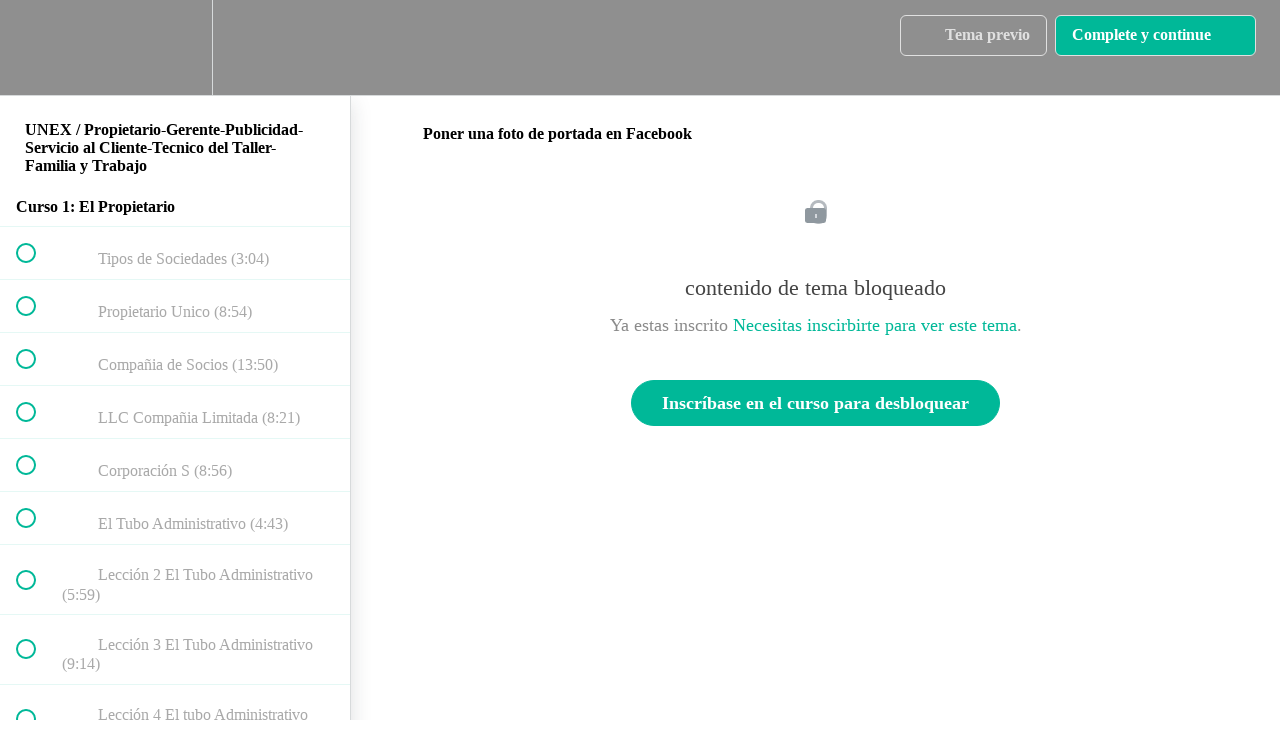

--- FILE ---
content_type: text/html; charset=utf-8
request_url: https://universidadexpomotriz.teachable.com/courses/el-propietario-universidad-expomotriz/lectures/23174372
body_size: 32767
content:
<!DOCTYPE html>
<html>
  <head>
    <script src="https://releases.transloadit.com/uppy/v4.18.0/uppy.min.js"></script><link rel="stylesheet" href="https://releases.transloadit.com/uppy/v4.18.0/uppy.min.css" />
    <link href='' rel='icon' type='image/png'>

<link href='' rel='apple-touch-icon' type='image/png'>

<link href='' rel='apple-touch-icon' type='image/png'>

<link href='https://static-media.hotmart.com/5FGCrOpQC2j8HByjfx5F8d0q-W4=/320x345/https://uploads.teachablecdn.com/attachments/4KIMnX36SOilVJYnkUyX_portada+teachable+2.jpg' rel='apple-touch-startup-image' type='image/png'>

<link href='https://static-media.hotmart.com/IbUuFLfgzfhiC29l1xqO_SW_Gok=/640x690/https://uploads.teachablecdn.com/attachments/4KIMnX36SOilVJYnkUyX_portada+teachable+2.jpg' rel='apple-touch-startup-image' type='image/png'>

<meta name='apple-mobile-web-app-capable' content='yes' />
<meta charset="UTF-8">
<meta name="csrf-param" content="authenticity_token" />
<meta name="csrf-token" content="SamAG7auv57Ztlif6gJLw_WEodD25Yk7x9FnVo-tQnqNSdGELnld4TyLuR8UvgwJkc446gAy6Tx6p0KXxZm0Gg" />
<link rel="stylesheet" href="https://fedora.teachablecdn.com/assets/bootstrap-748e653be2be27c8e709ced95eab64a05c870fcc9544b56e33dfe1a9a539317d.css" data-turbolinks-track="true" /><link href="https://teachable-themeable.learning.teachable.com/themecss/production/base.css?_=19f9c99d0d32&amp;brand_course_heading=%23595959&amp;brand_heading=%238f8f8f&amp;brand_homepage_heading=%23ffffff&amp;brand_navbar_fixed_text=%23757575&amp;brand_navbar_text=%23e0e0e0&amp;brand_primary=%238f8f8f&amp;brand_secondary=%2300b898&amp;brand_text=%238f8f8f&amp;font=OpenSans&amp;logged_out_homepage_background_image_overlay=0.0&amp;logged_out_homepage_background_image_url=https%3A%2F%2Fuploads.teachablecdn.com%2Fattachments%2F4KIMnX36SOilVJYnkUyX_portada%2Bteachable%2B2.jpg" rel="stylesheet" data-turbolinks-track="true"></link>
<title>Poner una foto de portada en Facebook | Universidad Expomotriz /</title>
<meta name="description" content="Obten conocimiento profesional y práctico para que puedas dirigir profesionalmente tu taller o negocio">
<link rel="canonical" href="https://universidadexpomotriz.teachable.com/courses/1086556/lectures/23174372">
<meta property="og:description" content="Obten conocimiento profesional y práctico para que puedas dirigir profesionalmente tu taller o negocio">
<meta property="og:image" content="https://uploads.teachablecdn.com/attachments/mvVdJekiROC6eGaSr5oU_portada+nueva+cursos+unex.jpg">
<meta property="og:title" content="Poner una foto de portada en Facebook">
<meta property="og:type" content="website">
<meta property="og:url" content="https://universidadexpomotriz.teachable.com/courses/1086556/lectures/23174372">
<meta name="brand_video_player_color" content="#00b898">
<meta name="site_title" content="Universidad Expomotriz / Herramienta de Entrenamiento Ejecutivo">
<style></style>
<script src='//fast.wistia.com/assets/external/E-v1.js'></script>
<script
  src='https://www.recaptcha.net/recaptcha/api.js'
  async
  defer></script>



      <meta name="asset_host" content="https://fedora.teachablecdn.com">
     <script>
  (function () {
    const origCreateElement = Document.prototype.createElement;
    Document.prototype.createElement = function () {
      const el = origCreateElement.apply(this, arguments);
      if (arguments[0].toLowerCase() === "video") {
        const observer = new MutationObserver(() => {
          if (
            el.src &&
            el.src.startsWith("data:video") &&
            el.autoplay &&
            el.style.display === "none"
          ) {
            el.removeAttribute("autoplay");
            el.autoplay = false;
            el.style.display = "none";
            observer.disconnect();
          }
        });
        observer.observe(el, {
          attributes: true,
          attributeFilter: ["src", "autoplay", "style"],
        });
      }
      return el;
    };
  })();
</script>
<script src="https://fedora.teachablecdn.com/packs/student-globals--1463f1f1bdf1bb9a431c.js"></script><script src="https://fedora.teachablecdn.com/packs/student-legacy--38db0977d3748059802d.js"></script><script src="https://fedora.teachablecdn.com/packs/student--e4ea9b8f25228072afe8.js"></script>
<meta id='iris-url' data-iris-url=https://eventable.internal.teachable.com />
<script type="text/javascript">
  window.heap=window.heap||[],heap.load=function(e,t){window.heap.appid=e,window.heap.config=t=t||{};var r=document.createElement("script");r.type="text/javascript",r.async=!0,r.src="https://cdn.heapanalytics.com/js/heap-"+e+".js";var a=document.getElementsByTagName("script")[0];a.parentNode.insertBefore(r,a);for(var n=function(e){return function(){heap.push([e].concat(Array.prototype.slice.call(arguments,0)))}},p=["addEventProperties","addUserProperties","clearEventProperties","identify","resetIdentity","removeEventProperty","setEventProperties","track","unsetEventProperty"],o=0;o<p.length;o++)heap[p[o]]=n(p[o])},heap.load("318805607");
  window.heapShouldTrackUser = true;
</script>


<script type="text/javascript">
  var _user_id = ''; // Set to the user's ID, username, or email address, or '' if not yet known.
  var _session_id = '56c0ef968b844abce8ebabbb9c876214'; // Set to a unique session ID for the visitor's current browsing session.

  var _sift = window._sift = window._sift || [];
  _sift.push(['_setAccount', '2e541754ec']);
  _sift.push(['_setUserId', _user_id]);
  _sift.push(['_setSessionId', _session_id]);
  _sift.push(['_trackPageview']);

  (function() {
    function ls() {
      var e = document.createElement('script');
      e.src = 'https://cdn.sift.com/s.js';
      document.body.appendChild(e);
    }
    if (window.attachEvent) {
      window.attachEvent('onload', ls);
    } else {
      window.addEventListener('load', ls, false);
    }
  })();
</script>




<!-- Google tag (gtag.js) -->
<script async src="https://www.googletagmanager.com/gtag/js?id=G-SL8LSCXHSV"></script>
<script>
  window.dataLayer = window.dataLayer || [];
  function gtag(){dataLayer.push(arguments);}
  gtag('js', new Date());

  gtag('config', 'G-SL8LSCXHSV', {
    'user_id': '',
    'school_id': '362412',
    'school_domain': 'universidadexpomotriz.teachable.com'
  });
</script>



<meta http-equiv="X-UA-Compatible" content="IE=edge">
<script type="text/javascript">window.NREUM||(NREUM={});NREUM.info={"beacon":"bam.nr-data.net","errorBeacon":"bam.nr-data.net","licenseKey":"NRBR-08e3a2ada38dc55a529","applicationID":"1065060701","transactionName":"dAxdTUFZXVQEQh0JAFQXRktWRR5LCV9F","queueTime":0,"applicationTime":522,"agent":""}</script>
<script type="text/javascript">(window.NREUM||(NREUM={})).init={privacy:{cookies_enabled:true},ajax:{deny_list:["bam.nr-data.net"]},feature_flags:["soft_nav"],distributed_tracing:{enabled:true}};(window.NREUM||(NREUM={})).loader_config={agentID:"1103368432",accountID:"4102727",trustKey:"27503",xpid:"UAcHU1FRDxABVFdXBwcHUVQA",licenseKey:"NRBR-08e3a2ada38dc55a529",applicationID:"1065060701",browserID:"1103368432"};;/*! For license information please see nr-loader-spa-1.308.0.min.js.LICENSE.txt */
(()=>{var e,t,r={384:(e,t,r)=>{"use strict";r.d(t,{NT:()=>a,US:()=>u,Zm:()=>o,bQ:()=>d,dV:()=>c,pV:()=>l});var n=r(6154),i=r(1863),s=r(1910);const a={beacon:"bam.nr-data.net",errorBeacon:"bam.nr-data.net"};function o(){return n.gm.NREUM||(n.gm.NREUM={}),void 0===n.gm.newrelic&&(n.gm.newrelic=n.gm.NREUM),n.gm.NREUM}function c(){let e=o();return e.o||(e.o={ST:n.gm.setTimeout,SI:n.gm.setImmediate||n.gm.setInterval,CT:n.gm.clearTimeout,XHR:n.gm.XMLHttpRequest,REQ:n.gm.Request,EV:n.gm.Event,PR:n.gm.Promise,MO:n.gm.MutationObserver,FETCH:n.gm.fetch,WS:n.gm.WebSocket},(0,s.i)(...Object.values(e.o))),e}function d(e,t){let r=o();r.initializedAgents??={},t.initializedAt={ms:(0,i.t)(),date:new Date},r.initializedAgents[e]=t}function u(e,t){o()[e]=t}function l(){return function(){let e=o();const t=e.info||{};e.info={beacon:a.beacon,errorBeacon:a.errorBeacon,...t}}(),function(){let e=o();const t=e.init||{};e.init={...t}}(),c(),function(){let e=o();const t=e.loader_config||{};e.loader_config={...t}}(),o()}},782:(e,t,r)=>{"use strict";r.d(t,{T:()=>n});const n=r(860).K7.pageViewTiming},860:(e,t,r)=>{"use strict";r.d(t,{$J:()=>u,K7:()=>c,P3:()=>d,XX:()=>i,Yy:()=>o,df:()=>s,qY:()=>n,v4:()=>a});const n="events",i="jserrors",s="browser/blobs",a="rum",o="browser/logs",c={ajax:"ajax",genericEvents:"generic_events",jserrors:i,logging:"logging",metrics:"metrics",pageAction:"page_action",pageViewEvent:"page_view_event",pageViewTiming:"page_view_timing",sessionReplay:"session_replay",sessionTrace:"session_trace",softNav:"soft_navigations",spa:"spa"},d={[c.pageViewEvent]:1,[c.pageViewTiming]:2,[c.metrics]:3,[c.jserrors]:4,[c.spa]:5,[c.ajax]:6,[c.sessionTrace]:7,[c.softNav]:8,[c.sessionReplay]:9,[c.logging]:10,[c.genericEvents]:11},u={[c.pageViewEvent]:a,[c.pageViewTiming]:n,[c.ajax]:n,[c.spa]:n,[c.softNav]:n,[c.metrics]:i,[c.jserrors]:i,[c.sessionTrace]:s,[c.sessionReplay]:s,[c.logging]:o,[c.genericEvents]:"ins"}},944:(e,t,r)=>{"use strict";r.d(t,{R:()=>i});var n=r(3241);function i(e,t){"function"==typeof console.debug&&(console.debug("New Relic Warning: https://github.com/newrelic/newrelic-browser-agent/blob/main/docs/warning-codes.md#".concat(e),t),(0,n.W)({agentIdentifier:null,drained:null,type:"data",name:"warn",feature:"warn",data:{code:e,secondary:t}}))}},993:(e,t,r)=>{"use strict";r.d(t,{A$:()=>s,ET:()=>a,TZ:()=>o,p_:()=>i});var n=r(860);const i={ERROR:"ERROR",WARN:"WARN",INFO:"INFO",DEBUG:"DEBUG",TRACE:"TRACE"},s={OFF:0,ERROR:1,WARN:2,INFO:3,DEBUG:4,TRACE:5},a="log",o=n.K7.logging},1541:(e,t,r)=>{"use strict";r.d(t,{U:()=>i,f:()=>n});const n={MFE:"MFE",BA:"BA"};function i(e,t){if(2!==t?.harvestEndpointVersion)return{};const r=t.agentRef.runtime.appMetadata.agents[0].entityGuid;return e?{"source.id":e.id,"source.name":e.name,"source.type":e.type,"parent.id":e.parent?.id||r,"parent.type":e.parent?.type||n.BA}:{"entity.guid":r,appId:t.agentRef.info.applicationID}}},1687:(e,t,r)=>{"use strict";r.d(t,{Ak:()=>d,Ze:()=>h,x3:()=>u});var n=r(3241),i=r(7836),s=r(3606),a=r(860),o=r(2646);const c={};function d(e,t){const r={staged:!1,priority:a.P3[t]||0};l(e),c[e].get(t)||c[e].set(t,r)}function u(e,t){e&&c[e]&&(c[e].get(t)&&c[e].delete(t),p(e,t,!1),c[e].size&&f(e))}function l(e){if(!e)throw new Error("agentIdentifier required");c[e]||(c[e]=new Map)}function h(e="",t="feature",r=!1){if(l(e),!e||!c[e].get(t)||r)return p(e,t);c[e].get(t).staged=!0,f(e)}function f(e){const t=Array.from(c[e]);t.every(([e,t])=>t.staged)&&(t.sort((e,t)=>e[1].priority-t[1].priority),t.forEach(([t])=>{c[e].delete(t),p(e,t)}))}function p(e,t,r=!0){const a=e?i.ee.get(e):i.ee,c=s.i.handlers;if(!a.aborted&&a.backlog&&c){if((0,n.W)({agentIdentifier:e,type:"lifecycle",name:"drain",feature:t}),r){const e=a.backlog[t],r=c[t];if(r){for(let t=0;e&&t<e.length;++t)g(e[t],r);Object.entries(r).forEach(([e,t])=>{Object.values(t||{}).forEach(t=>{t[0]?.on&&t[0]?.context()instanceof o.y&&t[0].on(e,t[1])})})}}a.isolatedBacklog||delete c[t],a.backlog[t]=null,a.emit("drain-"+t,[])}}function g(e,t){var r=e[1];Object.values(t[r]||{}).forEach(t=>{var r=e[0];if(t[0]===r){var n=t[1],i=e[3],s=e[2];n.apply(i,s)}})}},1738:(e,t,r)=>{"use strict";r.d(t,{U:()=>f,Y:()=>h});var n=r(3241),i=r(9908),s=r(1863),a=r(944),o=r(5701),c=r(3969),d=r(8362),u=r(860),l=r(4261);function h(e,t,r,s){const h=s||r;!h||h[e]&&h[e]!==d.d.prototype[e]||(h[e]=function(){(0,i.p)(c.xV,["API/"+e+"/called"],void 0,u.K7.metrics,r.ee),(0,n.W)({agentIdentifier:r.agentIdentifier,drained:!!o.B?.[r.agentIdentifier],type:"data",name:"api",feature:l.Pl+e,data:{}});try{return t.apply(this,arguments)}catch(e){(0,a.R)(23,e)}})}function f(e,t,r,n,a){const o=e.info;null===r?delete o.jsAttributes[t]:o.jsAttributes[t]=r,(a||null===r)&&(0,i.p)(l.Pl+n,[(0,s.t)(),t,r],void 0,"session",e.ee)}},1741:(e,t,r)=>{"use strict";r.d(t,{W:()=>s});var n=r(944),i=r(4261);class s{#e(e,...t){if(this[e]!==s.prototype[e])return this[e](...t);(0,n.R)(35,e)}addPageAction(e,t){return this.#e(i.hG,e,t)}register(e){return this.#e(i.eY,e)}recordCustomEvent(e,t){return this.#e(i.fF,e,t)}setPageViewName(e,t){return this.#e(i.Fw,e,t)}setCustomAttribute(e,t,r){return this.#e(i.cD,e,t,r)}noticeError(e,t){return this.#e(i.o5,e,t)}setUserId(e,t=!1){return this.#e(i.Dl,e,t)}setApplicationVersion(e){return this.#e(i.nb,e)}setErrorHandler(e){return this.#e(i.bt,e)}addRelease(e,t){return this.#e(i.k6,e,t)}log(e,t){return this.#e(i.$9,e,t)}start(){return this.#e(i.d3)}finished(e){return this.#e(i.BL,e)}recordReplay(){return this.#e(i.CH)}pauseReplay(){return this.#e(i.Tb)}addToTrace(e){return this.#e(i.U2,e)}setCurrentRouteName(e){return this.#e(i.PA,e)}interaction(e){return this.#e(i.dT,e)}wrapLogger(e,t,r){return this.#e(i.Wb,e,t,r)}measure(e,t){return this.#e(i.V1,e,t)}consent(e){return this.#e(i.Pv,e)}}},1863:(e,t,r)=>{"use strict";function n(){return Math.floor(performance.now())}r.d(t,{t:()=>n})},1910:(e,t,r)=>{"use strict";r.d(t,{i:()=>s});var n=r(944);const i=new Map;function s(...e){return e.every(e=>{if(i.has(e))return i.get(e);const t="function"==typeof e?e.toString():"",r=t.includes("[native code]"),s=t.includes("nrWrapper");return r||s||(0,n.R)(64,e?.name||t),i.set(e,r),r})}},2555:(e,t,r)=>{"use strict";r.d(t,{D:()=>o,f:()=>a});var n=r(384),i=r(8122);const s={beacon:n.NT.beacon,errorBeacon:n.NT.errorBeacon,licenseKey:void 0,applicationID:void 0,sa:void 0,queueTime:void 0,applicationTime:void 0,ttGuid:void 0,user:void 0,account:void 0,product:void 0,extra:void 0,jsAttributes:{},userAttributes:void 0,atts:void 0,transactionName:void 0,tNamePlain:void 0};function a(e){try{return!!e.licenseKey&&!!e.errorBeacon&&!!e.applicationID}catch(e){return!1}}const o=e=>(0,i.a)(e,s)},2614:(e,t,r)=>{"use strict";r.d(t,{BB:()=>a,H3:()=>n,g:()=>d,iL:()=>c,tS:()=>o,uh:()=>i,wk:()=>s});const n="NRBA",i="SESSION",s=144e5,a=18e5,o={STARTED:"session-started",PAUSE:"session-pause",RESET:"session-reset",RESUME:"session-resume",UPDATE:"session-update"},c={SAME_TAB:"same-tab",CROSS_TAB:"cross-tab"},d={OFF:0,FULL:1,ERROR:2}},2646:(e,t,r)=>{"use strict";r.d(t,{y:()=>n});class n{constructor(e){this.contextId=e}}},2843:(e,t,r)=>{"use strict";r.d(t,{G:()=>s,u:()=>i});var n=r(3878);function i(e,t=!1,r,i){(0,n.DD)("visibilitychange",function(){if(t)return void("hidden"===document.visibilityState&&e());e(document.visibilityState)},r,i)}function s(e,t,r){(0,n.sp)("pagehide",e,t,r)}},3241:(e,t,r)=>{"use strict";r.d(t,{W:()=>s});var n=r(6154);const i="newrelic";function s(e={}){try{n.gm.dispatchEvent(new CustomEvent(i,{detail:e}))}catch(e){}}},3304:(e,t,r)=>{"use strict";r.d(t,{A:()=>s});var n=r(7836);const i=()=>{const e=new WeakSet;return(t,r)=>{if("object"==typeof r&&null!==r){if(e.has(r))return;e.add(r)}return r}};function s(e){try{return JSON.stringify(e,i())??""}catch(e){try{n.ee.emit("internal-error",[e])}catch(e){}return""}}},3333:(e,t,r)=>{"use strict";r.d(t,{$v:()=>u,TZ:()=>n,Xh:()=>c,Zp:()=>i,kd:()=>d,mq:()=>o,nf:()=>a,qN:()=>s});const n=r(860).K7.genericEvents,i=["auxclick","click","copy","keydown","paste","scrollend"],s=["focus","blur"],a=4,o=1e3,c=2e3,d=["PageAction","UserAction","BrowserPerformance"],u={RESOURCES:"experimental.resources",REGISTER:"register"}},3434:(e,t,r)=>{"use strict";r.d(t,{Jt:()=>s,YM:()=>d});var n=r(7836),i=r(5607);const s="nr@original:".concat(i.W),a=50;var o=Object.prototype.hasOwnProperty,c=!1;function d(e,t){return e||(e=n.ee),r.inPlace=function(e,t,n,i,s){n||(n="");const a="-"===n.charAt(0);for(let o=0;o<t.length;o++){const c=t[o],d=e[c];l(d)||(e[c]=r(d,a?c+n:n,i,c,s))}},r.flag=s,r;function r(t,r,n,c,d){return l(t)?t:(r||(r=""),nrWrapper[s]=t,function(e,t,r){if(Object.defineProperty&&Object.keys)try{return Object.keys(e).forEach(function(r){Object.defineProperty(t,r,{get:function(){return e[r]},set:function(t){return e[r]=t,t}})}),t}catch(e){u([e],r)}for(var n in e)o.call(e,n)&&(t[n]=e[n])}(t,nrWrapper,e),nrWrapper);function nrWrapper(){var s,o,l,h;let f;try{o=this,s=[...arguments],l="function"==typeof n?n(s,o):n||{}}catch(t){u([t,"",[s,o,c],l],e)}i(r+"start",[s,o,c],l,d);const p=performance.now();let g;try{return h=t.apply(o,s),g=performance.now(),h}catch(e){throw g=performance.now(),i(r+"err",[s,o,e],l,d),f=e,f}finally{const e=g-p,t={start:p,end:g,duration:e,isLongTask:e>=a,methodName:c,thrownError:f};t.isLongTask&&i("long-task",[t,o],l,d),i(r+"end",[s,o,h],l,d)}}}function i(r,n,i,s){if(!c||t){var a=c;c=!0;try{e.emit(r,n,i,t,s)}catch(t){u([t,r,n,i],e)}c=a}}}function u(e,t){t||(t=n.ee);try{t.emit("internal-error",e)}catch(e){}}function l(e){return!(e&&"function"==typeof e&&e.apply&&!e[s])}},3606:(e,t,r)=>{"use strict";r.d(t,{i:()=>s});var n=r(9908);s.on=a;var i=s.handlers={};function s(e,t,r,s){a(s||n.d,i,e,t,r)}function a(e,t,r,i,s){s||(s="feature"),e||(e=n.d);var a=t[s]=t[s]||{};(a[r]=a[r]||[]).push([e,i])}},3738:(e,t,r)=>{"use strict";r.d(t,{He:()=>i,Kp:()=>o,Lc:()=>d,Rz:()=>u,TZ:()=>n,bD:()=>s,d3:()=>a,jx:()=>l,sl:()=>h,uP:()=>c});const n=r(860).K7.sessionTrace,i="bstResource",s="resource",a="-start",o="-end",c="fn"+a,d="fn"+o,u="pushState",l=1e3,h=3e4},3785:(e,t,r)=>{"use strict";r.d(t,{R:()=>c,b:()=>d});var n=r(9908),i=r(1863),s=r(860),a=r(3969),o=r(993);function c(e,t,r={},c=o.p_.INFO,d=!0,u,l=(0,i.t)()){(0,n.p)(a.xV,["API/logging/".concat(c.toLowerCase(),"/called")],void 0,s.K7.metrics,e),(0,n.p)(o.ET,[l,t,r,c,d,u],void 0,s.K7.logging,e)}function d(e){return"string"==typeof e&&Object.values(o.p_).some(t=>t===e.toUpperCase().trim())}},3878:(e,t,r)=>{"use strict";function n(e,t){return{capture:e,passive:!1,signal:t}}function i(e,t,r=!1,i){window.addEventListener(e,t,n(r,i))}function s(e,t,r=!1,i){document.addEventListener(e,t,n(r,i))}r.d(t,{DD:()=>s,jT:()=>n,sp:()=>i})},3962:(e,t,r)=>{"use strict";r.d(t,{AM:()=>a,O2:()=>l,OV:()=>s,Qu:()=>h,TZ:()=>c,ih:()=>f,pP:()=>o,t1:()=>u,tC:()=>i,wD:()=>d});var n=r(860);const i=["click","keydown","submit"],s="popstate",a="api",o="initialPageLoad",c=n.K7.softNav,d=5e3,u=500,l={INITIAL_PAGE_LOAD:"",ROUTE_CHANGE:1,UNSPECIFIED:2},h={INTERACTION:1,AJAX:2,CUSTOM_END:3,CUSTOM_TRACER:4},f={IP:"in progress",PF:"pending finish",FIN:"finished",CAN:"cancelled"}},3969:(e,t,r)=>{"use strict";r.d(t,{TZ:()=>n,XG:()=>o,rs:()=>i,xV:()=>a,z_:()=>s});const n=r(860).K7.metrics,i="sm",s="cm",a="storeSupportabilityMetrics",o="storeEventMetrics"},4234:(e,t,r)=>{"use strict";r.d(t,{W:()=>s});var n=r(7836),i=r(1687);class s{constructor(e,t){this.agentIdentifier=e,this.ee=n.ee.get(e),this.featureName=t,this.blocked=!1}deregisterDrain(){(0,i.x3)(this.agentIdentifier,this.featureName)}}},4261:(e,t,r)=>{"use strict";r.d(t,{$9:()=>u,BL:()=>c,CH:()=>p,Dl:()=>R,Fw:()=>w,PA:()=>v,Pl:()=>n,Pv:()=>A,Tb:()=>h,U2:()=>a,V1:()=>E,Wb:()=>T,bt:()=>y,cD:()=>b,d3:()=>x,dT:()=>d,eY:()=>g,fF:()=>f,hG:()=>s,hw:()=>i,k6:()=>o,nb:()=>m,o5:()=>l});const n="api-",i=n+"ixn-",s="addPageAction",a="addToTrace",o="addRelease",c="finished",d="interaction",u="log",l="noticeError",h="pauseReplay",f="recordCustomEvent",p="recordReplay",g="register",m="setApplicationVersion",v="setCurrentRouteName",b="setCustomAttribute",y="setErrorHandler",w="setPageViewName",R="setUserId",x="start",T="wrapLogger",E="measure",A="consent"},5205:(e,t,r)=>{"use strict";r.d(t,{j:()=>S});var n=r(384),i=r(1741);var s=r(2555),a=r(3333);const o=e=>{if(!e||"string"!=typeof e)return!1;try{document.createDocumentFragment().querySelector(e)}catch{return!1}return!0};var c=r(2614),d=r(944),u=r(8122);const l="[data-nr-mask]",h=e=>(0,u.a)(e,(()=>{const e={feature_flags:[],experimental:{allow_registered_children:!1,resources:!1},mask_selector:"*",block_selector:"[data-nr-block]",mask_input_options:{color:!1,date:!1,"datetime-local":!1,email:!1,month:!1,number:!1,range:!1,search:!1,tel:!1,text:!1,time:!1,url:!1,week:!1,textarea:!1,select:!1,password:!0}};return{ajax:{deny_list:void 0,block_internal:!0,enabled:!0,autoStart:!0},api:{get allow_registered_children(){return e.feature_flags.includes(a.$v.REGISTER)||e.experimental.allow_registered_children},set allow_registered_children(t){e.experimental.allow_registered_children=t},duplicate_registered_data:!1},browser_consent_mode:{enabled:!1},distributed_tracing:{enabled:void 0,exclude_newrelic_header:void 0,cors_use_newrelic_header:void 0,cors_use_tracecontext_headers:void 0,allowed_origins:void 0},get feature_flags(){return e.feature_flags},set feature_flags(t){e.feature_flags=t},generic_events:{enabled:!0,autoStart:!0},harvest:{interval:30},jserrors:{enabled:!0,autoStart:!0},logging:{enabled:!0,autoStart:!0},metrics:{enabled:!0,autoStart:!0},obfuscate:void 0,page_action:{enabled:!0},page_view_event:{enabled:!0,autoStart:!0},page_view_timing:{enabled:!0,autoStart:!0},performance:{capture_marks:!1,capture_measures:!1,capture_detail:!0,resources:{get enabled(){return e.feature_flags.includes(a.$v.RESOURCES)||e.experimental.resources},set enabled(t){e.experimental.resources=t},asset_types:[],first_party_domains:[],ignore_newrelic:!0}},privacy:{cookies_enabled:!0},proxy:{assets:void 0,beacon:void 0},session:{expiresMs:c.wk,inactiveMs:c.BB},session_replay:{autoStart:!0,enabled:!1,preload:!1,sampling_rate:10,error_sampling_rate:100,collect_fonts:!1,inline_images:!1,fix_stylesheets:!0,mask_all_inputs:!0,get mask_text_selector(){return e.mask_selector},set mask_text_selector(t){o(t)?e.mask_selector="".concat(t,",").concat(l):""===t||null===t?e.mask_selector=l:(0,d.R)(5,t)},get block_class(){return"nr-block"},get ignore_class(){return"nr-ignore"},get mask_text_class(){return"nr-mask"},get block_selector(){return e.block_selector},set block_selector(t){o(t)?e.block_selector+=",".concat(t):""!==t&&(0,d.R)(6,t)},get mask_input_options(){return e.mask_input_options},set mask_input_options(t){t&&"object"==typeof t?e.mask_input_options={...t,password:!0}:(0,d.R)(7,t)}},session_trace:{enabled:!0,autoStart:!0},soft_navigations:{enabled:!0,autoStart:!0},spa:{enabled:!0,autoStart:!0},ssl:void 0,user_actions:{enabled:!0,elementAttributes:["id","className","tagName","type"]}}})());var f=r(6154),p=r(9324);let g=0;const m={buildEnv:p.F3,distMethod:p.Xs,version:p.xv,originTime:f.WN},v={consented:!1},b={appMetadata:{},get consented(){return this.session?.state?.consent||v.consented},set consented(e){v.consented=e},customTransaction:void 0,denyList:void 0,disabled:!1,harvester:void 0,isolatedBacklog:!1,isRecording:!1,loaderType:void 0,maxBytes:3e4,obfuscator:void 0,onerror:void 0,ptid:void 0,releaseIds:{},session:void 0,timeKeeper:void 0,registeredEntities:[],jsAttributesMetadata:{bytes:0},get harvestCount(){return++g}},y=e=>{const t=(0,u.a)(e,b),r=Object.keys(m).reduce((e,t)=>(e[t]={value:m[t],writable:!1,configurable:!0,enumerable:!0},e),{});return Object.defineProperties(t,r)};var w=r(5701);const R=e=>{const t=e.startsWith("http");e+="/",r.p=t?e:"https://"+e};var x=r(7836),T=r(3241);const E={accountID:void 0,trustKey:void 0,agentID:void 0,licenseKey:void 0,applicationID:void 0,xpid:void 0},A=e=>(0,u.a)(e,E),_=new Set;function S(e,t={},r,a){let{init:o,info:c,loader_config:d,runtime:u={},exposed:l=!0}=t;if(!c){const e=(0,n.pV)();o=e.init,c=e.info,d=e.loader_config}e.init=h(o||{}),e.loader_config=A(d||{}),c.jsAttributes??={},f.bv&&(c.jsAttributes.isWorker=!0),e.info=(0,s.D)(c);const p=e.init,g=[c.beacon,c.errorBeacon];_.has(e.agentIdentifier)||(p.proxy.assets&&(R(p.proxy.assets),g.push(p.proxy.assets)),p.proxy.beacon&&g.push(p.proxy.beacon),e.beacons=[...g],function(e){const t=(0,n.pV)();Object.getOwnPropertyNames(i.W.prototype).forEach(r=>{const n=i.W.prototype[r];if("function"!=typeof n||"constructor"===n)return;let s=t[r];e[r]&&!1!==e.exposed&&"micro-agent"!==e.runtime?.loaderType&&(t[r]=(...t)=>{const n=e[r](...t);return s?s(...t):n})})}(e),(0,n.US)("activatedFeatures",w.B)),u.denyList=[...p.ajax.deny_list||[],...p.ajax.block_internal?g:[]],u.ptid=e.agentIdentifier,u.loaderType=r,e.runtime=y(u),_.has(e.agentIdentifier)||(e.ee=x.ee.get(e.agentIdentifier),e.exposed=l,(0,T.W)({agentIdentifier:e.agentIdentifier,drained:!!w.B?.[e.agentIdentifier],type:"lifecycle",name:"initialize",feature:void 0,data:e.config})),_.add(e.agentIdentifier)}},5270:(e,t,r)=>{"use strict";r.d(t,{Aw:()=>a,SR:()=>s,rF:()=>o});var n=r(384),i=r(7767);function s(e){return!!(0,n.dV)().o.MO&&(0,i.V)(e)&&!0===e?.session_trace.enabled}function a(e){return!0===e?.session_replay.preload&&s(e)}function o(e,t){try{if("string"==typeof t?.type){if("password"===t.type.toLowerCase())return"*".repeat(e?.length||0);if(void 0!==t?.dataset?.nrUnmask||t?.classList?.contains("nr-unmask"))return e}}catch(e){}return"string"==typeof e?e.replace(/[\S]/g,"*"):"*".repeat(e?.length||0)}},5289:(e,t,r)=>{"use strict";r.d(t,{GG:()=>a,Qr:()=>c,sB:()=>o});var n=r(3878),i=r(6389);function s(){return"undefined"==typeof document||"complete"===document.readyState}function a(e,t){if(s())return e();const r=(0,i.J)(e),a=setInterval(()=>{s()&&(clearInterval(a),r())},500);(0,n.sp)("load",r,t)}function o(e){if(s())return e();(0,n.DD)("DOMContentLoaded",e)}function c(e){if(s())return e();(0,n.sp)("popstate",e)}},5607:(e,t,r)=>{"use strict";r.d(t,{W:()=>n});const n=(0,r(9566).bz)()},5701:(e,t,r)=>{"use strict";r.d(t,{B:()=>s,t:()=>a});var n=r(3241);const i=new Set,s={};function a(e,t){const r=t.agentIdentifier;s[r]??={},e&&"object"==typeof e&&(i.has(r)||(t.ee.emit("rumresp",[e]),s[r]=e,i.add(r),(0,n.W)({agentIdentifier:r,loaded:!0,drained:!0,type:"lifecycle",name:"load",feature:void 0,data:e})))}},6154:(e,t,r)=>{"use strict";r.d(t,{OF:()=>d,RI:()=>i,WN:()=>h,bv:()=>s,eN:()=>f,gm:()=>a,lR:()=>l,m:()=>c,mw:()=>o,sb:()=>u});var n=r(1863);const i="undefined"!=typeof window&&!!window.document,s="undefined"!=typeof WorkerGlobalScope&&("undefined"!=typeof self&&self instanceof WorkerGlobalScope&&self.navigator instanceof WorkerNavigator||"undefined"!=typeof globalThis&&globalThis instanceof WorkerGlobalScope&&globalThis.navigator instanceof WorkerNavigator),a=i?window:"undefined"!=typeof WorkerGlobalScope&&("undefined"!=typeof self&&self instanceof WorkerGlobalScope&&self||"undefined"!=typeof globalThis&&globalThis instanceof WorkerGlobalScope&&globalThis),o=Boolean("hidden"===a?.document?.visibilityState),c=""+a?.location,d=/iPad|iPhone|iPod/.test(a.navigator?.userAgent),u=d&&"undefined"==typeof SharedWorker,l=(()=>{const e=a.navigator?.userAgent?.match(/Firefox[/\s](\d+\.\d+)/);return Array.isArray(e)&&e.length>=2?+e[1]:0})(),h=Date.now()-(0,n.t)(),f=()=>"undefined"!=typeof PerformanceNavigationTiming&&a?.performance?.getEntriesByType("navigation")?.[0]?.responseStart},6344:(e,t,r)=>{"use strict";r.d(t,{BB:()=>u,Qb:()=>l,TZ:()=>i,Ug:()=>a,Vh:()=>s,_s:()=>o,bc:()=>d,yP:()=>c});var n=r(2614);const i=r(860).K7.sessionReplay,s="errorDuringReplay",a=.12,o={DomContentLoaded:0,Load:1,FullSnapshot:2,IncrementalSnapshot:3,Meta:4,Custom:5},c={[n.g.ERROR]:15e3,[n.g.FULL]:3e5,[n.g.OFF]:0},d={RESET:{message:"Session was reset",sm:"Reset"},IMPORT:{message:"Recorder failed to import",sm:"Import"},TOO_MANY:{message:"429: Too Many Requests",sm:"Too-Many"},TOO_BIG:{message:"Payload was too large",sm:"Too-Big"},CROSS_TAB:{message:"Session Entity was set to OFF on another tab",sm:"Cross-Tab"},ENTITLEMENTS:{message:"Session Replay is not allowed and will not be started",sm:"Entitlement"}},u=5e3,l={API:"api",RESUME:"resume",SWITCH_TO_FULL:"switchToFull",INITIALIZE:"initialize",PRELOAD:"preload"}},6389:(e,t,r)=>{"use strict";function n(e,t=500,r={}){const n=r?.leading||!1;let i;return(...r)=>{n&&void 0===i&&(e.apply(this,r),i=setTimeout(()=>{i=clearTimeout(i)},t)),n||(clearTimeout(i),i=setTimeout(()=>{e.apply(this,r)},t))}}function i(e){let t=!1;return(...r)=>{t||(t=!0,e.apply(this,r))}}r.d(t,{J:()=>i,s:()=>n})},6630:(e,t,r)=>{"use strict";r.d(t,{T:()=>n});const n=r(860).K7.pageViewEvent},6774:(e,t,r)=>{"use strict";r.d(t,{T:()=>n});const n=r(860).K7.jserrors},7295:(e,t,r)=>{"use strict";r.d(t,{Xv:()=>a,gX:()=>i,iW:()=>s});var n=[];function i(e){if(!e||s(e))return!1;if(0===n.length)return!0;if("*"===n[0].hostname)return!1;for(var t=0;t<n.length;t++){var r=n[t];if(r.hostname.test(e.hostname)&&r.pathname.test(e.pathname))return!1}return!0}function s(e){return void 0===e.hostname}function a(e){if(n=[],e&&e.length)for(var t=0;t<e.length;t++){let r=e[t];if(!r)continue;if("*"===r)return void(n=[{hostname:"*"}]);0===r.indexOf("http://")?r=r.substring(7):0===r.indexOf("https://")&&(r=r.substring(8));const i=r.indexOf("/");let s,a;i>0?(s=r.substring(0,i),a=r.substring(i)):(s=r,a="*");let[c]=s.split(":");n.push({hostname:o(c),pathname:o(a,!0)})}}function o(e,t=!1){const r=e.replace(/[.+?^${}()|[\]\\]/g,e=>"\\"+e).replace(/\*/g,".*?");return new RegExp((t?"^":"")+r+"$")}},7485:(e,t,r)=>{"use strict";r.d(t,{D:()=>i});var n=r(6154);function i(e){if(0===(e||"").indexOf("data:"))return{protocol:"data"};try{const t=new URL(e,location.href),r={port:t.port,hostname:t.hostname,pathname:t.pathname,search:t.search,protocol:t.protocol.slice(0,t.protocol.indexOf(":")),sameOrigin:t.protocol===n.gm?.location?.protocol&&t.host===n.gm?.location?.host};return r.port&&""!==r.port||("http:"===t.protocol&&(r.port="80"),"https:"===t.protocol&&(r.port="443")),r.pathname&&""!==r.pathname?r.pathname.startsWith("/")||(r.pathname="/".concat(r.pathname)):r.pathname="/",r}catch(e){return{}}}},7699:(e,t,r)=>{"use strict";r.d(t,{It:()=>s,KC:()=>o,No:()=>i,qh:()=>a});var n=r(860);const i=16e3,s=1e6,a="SESSION_ERROR",o={[n.K7.logging]:!0,[n.K7.genericEvents]:!1,[n.K7.jserrors]:!1,[n.K7.ajax]:!1}},7767:(e,t,r)=>{"use strict";r.d(t,{V:()=>i});var n=r(6154);const i=e=>n.RI&&!0===e?.privacy.cookies_enabled},7836:(e,t,r)=>{"use strict";r.d(t,{P:()=>o,ee:()=>c});var n=r(384),i=r(8990),s=r(2646),a=r(5607);const o="nr@context:".concat(a.W),c=function e(t,r){var n={},a={},u={},l=!1;try{l=16===r.length&&d.initializedAgents?.[r]?.runtime.isolatedBacklog}catch(e){}var h={on:p,addEventListener:p,removeEventListener:function(e,t){var r=n[e];if(!r)return;for(var i=0;i<r.length;i++)r[i]===t&&r.splice(i,1)},emit:function(e,r,n,i,s){!1!==s&&(s=!0);if(c.aborted&&!i)return;t&&s&&t.emit(e,r,n);var o=f(n);g(e).forEach(e=>{e.apply(o,r)});var d=v()[a[e]];d&&d.push([h,e,r,o]);return o},get:m,listeners:g,context:f,buffer:function(e,t){const r=v();if(t=t||"feature",h.aborted)return;Object.entries(e||{}).forEach(([e,n])=>{a[n]=t,t in r||(r[t]=[])})},abort:function(){h._aborted=!0,Object.keys(h.backlog).forEach(e=>{delete h.backlog[e]})},isBuffering:function(e){return!!v()[a[e]]},debugId:r,backlog:l?{}:t&&"object"==typeof t.backlog?t.backlog:{},isolatedBacklog:l};return Object.defineProperty(h,"aborted",{get:()=>{let e=h._aborted||!1;return e||(t&&(e=t.aborted),e)}}),h;function f(e){return e&&e instanceof s.y?e:e?(0,i.I)(e,o,()=>new s.y(o)):new s.y(o)}function p(e,t){n[e]=g(e).concat(t)}function g(e){return n[e]||[]}function m(t){return u[t]=u[t]||e(h,t)}function v(){return h.backlog}}(void 0,"globalEE"),d=(0,n.Zm)();d.ee||(d.ee=c)},8122:(e,t,r)=>{"use strict";r.d(t,{a:()=>i});var n=r(944);function i(e,t){try{if(!e||"object"!=typeof e)return(0,n.R)(3);if(!t||"object"!=typeof t)return(0,n.R)(4);const r=Object.create(Object.getPrototypeOf(t),Object.getOwnPropertyDescriptors(t)),s=0===Object.keys(r).length?e:r;for(let a in s)if(void 0!==e[a])try{if(null===e[a]){r[a]=null;continue}Array.isArray(e[a])&&Array.isArray(t[a])?r[a]=Array.from(new Set([...e[a],...t[a]])):"object"==typeof e[a]&&"object"==typeof t[a]?r[a]=i(e[a],t[a]):r[a]=e[a]}catch(e){r[a]||(0,n.R)(1,e)}return r}catch(e){(0,n.R)(2,e)}}},8139:(e,t,r)=>{"use strict";r.d(t,{u:()=>h});var n=r(7836),i=r(3434),s=r(8990),a=r(6154);const o={},c=a.gm.XMLHttpRequest,d="addEventListener",u="removeEventListener",l="nr@wrapped:".concat(n.P);function h(e){var t=function(e){return(e||n.ee).get("events")}(e);if(o[t.debugId]++)return t;o[t.debugId]=1;var r=(0,i.YM)(t,!0);function h(e){r.inPlace(e,[d,u],"-",p)}function p(e,t){return e[1]}return"getPrototypeOf"in Object&&(a.RI&&f(document,h),c&&f(c.prototype,h),f(a.gm,h)),t.on(d+"-start",function(e,t){var n=e[1];if(null!==n&&("function"==typeof n||"object"==typeof n)&&"newrelic"!==e[0]){var i=(0,s.I)(n,l,function(){var e={object:function(){if("function"!=typeof n.handleEvent)return;return n.handleEvent.apply(n,arguments)},function:n}[typeof n];return e?r(e,"fn-",null,e.name||"anonymous"):n});this.wrapped=e[1]=i}}),t.on(u+"-start",function(e){e[1]=this.wrapped||e[1]}),t}function f(e,t,...r){let n=e;for(;"object"==typeof n&&!Object.prototype.hasOwnProperty.call(n,d);)n=Object.getPrototypeOf(n);n&&t(n,...r)}},8362:(e,t,r)=>{"use strict";r.d(t,{d:()=>s});var n=r(9566),i=r(1741);class s extends i.W{agentIdentifier=(0,n.LA)(16)}},8374:(e,t,r)=>{r.nc=(()=>{try{return document?.currentScript?.nonce}catch(e){}return""})()},8990:(e,t,r)=>{"use strict";r.d(t,{I:()=>i});var n=Object.prototype.hasOwnProperty;function i(e,t,r){if(n.call(e,t))return e[t];var i=r();if(Object.defineProperty&&Object.keys)try{return Object.defineProperty(e,t,{value:i,writable:!0,enumerable:!1}),i}catch(e){}return e[t]=i,i}},9119:(e,t,r)=>{"use strict";r.d(t,{L:()=>s});var n=/([^?#]*)[^#]*(#[^?]*|$).*/,i=/([^?#]*)().*/;function s(e,t){return e?e.replace(t?n:i,"$1$2"):e}},9300:(e,t,r)=>{"use strict";r.d(t,{T:()=>n});const n=r(860).K7.ajax},9324:(e,t,r)=>{"use strict";r.d(t,{AJ:()=>a,F3:()=>i,Xs:()=>s,Yq:()=>o,xv:()=>n});const n="1.308.0",i="PROD",s="CDN",a="@newrelic/rrweb",o="1.0.1"},9566:(e,t,r)=>{"use strict";r.d(t,{LA:()=>o,ZF:()=>c,bz:()=>a,el:()=>d});var n=r(6154);const i="xxxxxxxx-xxxx-4xxx-yxxx-xxxxxxxxxxxx";function s(e,t){return e?15&e[t]:16*Math.random()|0}function a(){const e=n.gm?.crypto||n.gm?.msCrypto;let t,r=0;return e&&e.getRandomValues&&(t=e.getRandomValues(new Uint8Array(30))),i.split("").map(e=>"x"===e?s(t,r++).toString(16):"y"===e?(3&s()|8).toString(16):e).join("")}function o(e){const t=n.gm?.crypto||n.gm?.msCrypto;let r,i=0;t&&t.getRandomValues&&(r=t.getRandomValues(new Uint8Array(e)));const a=[];for(var o=0;o<e;o++)a.push(s(r,i++).toString(16));return a.join("")}function c(){return o(16)}function d(){return o(32)}},9908:(e,t,r)=>{"use strict";r.d(t,{d:()=>n,p:()=>i});var n=r(7836).ee.get("handle");function i(e,t,r,i,s){s?(s.buffer([e],i),s.emit(e,t,r)):(n.buffer([e],i),n.emit(e,t,r))}}},n={};function i(e){var t=n[e];if(void 0!==t)return t.exports;var s=n[e]={exports:{}};return r[e](s,s.exports,i),s.exports}i.m=r,i.d=(e,t)=>{for(var r in t)i.o(t,r)&&!i.o(e,r)&&Object.defineProperty(e,r,{enumerable:!0,get:t[r]})},i.f={},i.e=e=>Promise.all(Object.keys(i.f).reduce((t,r)=>(i.f[r](e,t),t),[])),i.u=e=>({212:"nr-spa-compressor",249:"nr-spa-recorder",478:"nr-spa"}[e]+"-1.308.0.min.js"),i.o=(e,t)=>Object.prototype.hasOwnProperty.call(e,t),e={},t="NRBA-1.308.0.PROD:",i.l=(r,n,s,a)=>{if(e[r])e[r].push(n);else{var o,c;if(void 0!==s)for(var d=document.getElementsByTagName("script"),u=0;u<d.length;u++){var l=d[u];if(l.getAttribute("src")==r||l.getAttribute("data-webpack")==t+s){o=l;break}}if(!o){c=!0;var h={478:"sha512-RSfSVnmHk59T/uIPbdSE0LPeqcEdF4/+XhfJdBuccH5rYMOEZDhFdtnh6X6nJk7hGpzHd9Ujhsy7lZEz/ORYCQ==",249:"sha512-ehJXhmntm85NSqW4MkhfQqmeKFulra3klDyY0OPDUE+sQ3GokHlPh1pmAzuNy//3j4ac6lzIbmXLvGQBMYmrkg==",212:"sha512-B9h4CR46ndKRgMBcK+j67uSR2RCnJfGefU+A7FrgR/k42ovXy5x/MAVFiSvFxuVeEk/pNLgvYGMp1cBSK/G6Fg=="};(o=document.createElement("script")).charset="utf-8",i.nc&&o.setAttribute("nonce",i.nc),o.setAttribute("data-webpack",t+s),o.src=r,0!==o.src.indexOf(window.location.origin+"/")&&(o.crossOrigin="anonymous"),h[a]&&(o.integrity=h[a])}e[r]=[n];var f=(t,n)=>{o.onerror=o.onload=null,clearTimeout(p);var i=e[r];if(delete e[r],o.parentNode&&o.parentNode.removeChild(o),i&&i.forEach(e=>e(n)),t)return t(n)},p=setTimeout(f.bind(null,void 0,{type:"timeout",target:o}),12e4);o.onerror=f.bind(null,o.onerror),o.onload=f.bind(null,o.onload),c&&document.head.appendChild(o)}},i.r=e=>{"undefined"!=typeof Symbol&&Symbol.toStringTag&&Object.defineProperty(e,Symbol.toStringTag,{value:"Module"}),Object.defineProperty(e,"__esModule",{value:!0})},i.p="https://js-agent.newrelic.com/",(()=>{var e={38:0,788:0};i.f.j=(t,r)=>{var n=i.o(e,t)?e[t]:void 0;if(0!==n)if(n)r.push(n[2]);else{var s=new Promise((r,i)=>n=e[t]=[r,i]);r.push(n[2]=s);var a=i.p+i.u(t),o=new Error;i.l(a,r=>{if(i.o(e,t)&&(0!==(n=e[t])&&(e[t]=void 0),n)){var s=r&&("load"===r.type?"missing":r.type),a=r&&r.target&&r.target.src;o.message="Loading chunk "+t+" failed: ("+s+": "+a+")",o.name="ChunkLoadError",o.type=s,o.request=a,n[1](o)}},"chunk-"+t,t)}};var t=(t,r)=>{var n,s,[a,o,c]=r,d=0;if(a.some(t=>0!==e[t])){for(n in o)i.o(o,n)&&(i.m[n]=o[n]);if(c)c(i)}for(t&&t(r);d<a.length;d++)s=a[d],i.o(e,s)&&e[s]&&e[s][0](),e[s]=0},r=self["webpackChunk:NRBA-1.308.0.PROD"]=self["webpackChunk:NRBA-1.308.0.PROD"]||[];r.forEach(t.bind(null,0)),r.push=t.bind(null,r.push.bind(r))})(),(()=>{"use strict";i(8374);var e=i(8362),t=i(860);const r=Object.values(t.K7);var n=i(5205);var s=i(9908),a=i(1863),o=i(4261),c=i(1738);var d=i(1687),u=i(4234),l=i(5289),h=i(6154),f=i(944),p=i(5270),g=i(7767),m=i(6389),v=i(7699);class b extends u.W{constructor(e,t){super(e.agentIdentifier,t),this.agentRef=e,this.abortHandler=void 0,this.featAggregate=void 0,this.loadedSuccessfully=void 0,this.onAggregateImported=new Promise(e=>{this.loadedSuccessfully=e}),this.deferred=Promise.resolve(),!1===e.init[this.featureName].autoStart?this.deferred=new Promise((t,r)=>{this.ee.on("manual-start-all",(0,m.J)(()=>{(0,d.Ak)(e.agentIdentifier,this.featureName),t()}))}):(0,d.Ak)(e.agentIdentifier,t)}importAggregator(e,t,r={}){if(this.featAggregate)return;const n=async()=>{let n;await this.deferred;try{if((0,g.V)(e.init)){const{setupAgentSession:t}=await i.e(478).then(i.bind(i,8766));n=t(e)}}catch(e){(0,f.R)(20,e),this.ee.emit("internal-error",[e]),(0,s.p)(v.qh,[e],void 0,this.featureName,this.ee)}try{if(!this.#t(this.featureName,n,e.init))return(0,d.Ze)(this.agentIdentifier,this.featureName),void this.loadedSuccessfully(!1);const{Aggregate:i}=await t();this.featAggregate=new i(e,r),e.runtime.harvester.initializedAggregates.push(this.featAggregate),this.loadedSuccessfully(!0)}catch(e){(0,f.R)(34,e),this.abortHandler?.(),(0,d.Ze)(this.agentIdentifier,this.featureName,!0),this.loadedSuccessfully(!1),this.ee&&this.ee.abort()}};h.RI?(0,l.GG)(()=>n(),!0):n()}#t(e,r,n){if(this.blocked)return!1;switch(e){case t.K7.sessionReplay:return(0,p.SR)(n)&&!!r;case t.K7.sessionTrace:return!!r;default:return!0}}}var y=i(6630),w=i(2614),R=i(3241);class x extends b{static featureName=y.T;constructor(e){var t;super(e,y.T),this.setupInspectionEvents(e.agentIdentifier),t=e,(0,c.Y)(o.Fw,function(e,r){"string"==typeof e&&("/"!==e.charAt(0)&&(e="/"+e),t.runtime.customTransaction=(r||"http://custom.transaction")+e,(0,s.p)(o.Pl+o.Fw,[(0,a.t)()],void 0,void 0,t.ee))},t),this.importAggregator(e,()=>i.e(478).then(i.bind(i,2467)))}setupInspectionEvents(e){const t=(t,r)=>{t&&(0,R.W)({agentIdentifier:e,timeStamp:t.timeStamp,loaded:"complete"===t.target.readyState,type:"window",name:r,data:t.target.location+""})};(0,l.sB)(e=>{t(e,"DOMContentLoaded")}),(0,l.GG)(e=>{t(e,"load")}),(0,l.Qr)(e=>{t(e,"navigate")}),this.ee.on(w.tS.UPDATE,(t,r)=>{(0,R.W)({agentIdentifier:e,type:"lifecycle",name:"session",data:r})})}}var T=i(384);class E extends e.d{constructor(e){var t;(super(),h.gm)?(this.features={},(0,T.bQ)(this.agentIdentifier,this),this.desiredFeatures=new Set(e.features||[]),this.desiredFeatures.add(x),(0,n.j)(this,e,e.loaderType||"agent"),t=this,(0,c.Y)(o.cD,function(e,r,n=!1){if("string"==typeof e){if(["string","number","boolean"].includes(typeof r)||null===r)return(0,c.U)(t,e,r,o.cD,n);(0,f.R)(40,typeof r)}else(0,f.R)(39,typeof e)},t),function(e){(0,c.Y)(o.Dl,function(t,r=!1){if("string"!=typeof t&&null!==t)return void(0,f.R)(41,typeof t);const n=e.info.jsAttributes["enduser.id"];r&&null!=n&&n!==t?(0,s.p)(o.Pl+"setUserIdAndResetSession",[t],void 0,"session",e.ee):(0,c.U)(e,"enduser.id",t,o.Dl,!0)},e)}(this),function(e){(0,c.Y)(o.nb,function(t){if("string"==typeof t||null===t)return(0,c.U)(e,"application.version",t,o.nb,!1);(0,f.R)(42,typeof t)},e)}(this),function(e){(0,c.Y)(o.d3,function(){e.ee.emit("manual-start-all")},e)}(this),function(e){(0,c.Y)(o.Pv,function(t=!0){if("boolean"==typeof t){if((0,s.p)(o.Pl+o.Pv,[t],void 0,"session",e.ee),e.runtime.consented=t,t){const t=e.features.page_view_event;t.onAggregateImported.then(e=>{const r=t.featAggregate;e&&!r.sentRum&&r.sendRum()})}}else(0,f.R)(65,typeof t)},e)}(this),this.run()):(0,f.R)(21)}get config(){return{info:this.info,init:this.init,loader_config:this.loader_config,runtime:this.runtime}}get api(){return this}run(){try{const e=function(e){const t={};return r.forEach(r=>{t[r]=!!e[r]?.enabled}),t}(this.init),n=[...this.desiredFeatures];n.sort((e,r)=>t.P3[e.featureName]-t.P3[r.featureName]),n.forEach(r=>{if(!e[r.featureName]&&r.featureName!==t.K7.pageViewEvent)return;if(r.featureName===t.K7.spa)return void(0,f.R)(67);const n=function(e){switch(e){case t.K7.ajax:return[t.K7.jserrors];case t.K7.sessionTrace:return[t.K7.ajax,t.K7.pageViewEvent];case t.K7.sessionReplay:return[t.K7.sessionTrace];case t.K7.pageViewTiming:return[t.K7.pageViewEvent];default:return[]}}(r.featureName).filter(e=>!(e in this.features));n.length>0&&(0,f.R)(36,{targetFeature:r.featureName,missingDependencies:n}),this.features[r.featureName]=new r(this)})}catch(e){(0,f.R)(22,e);for(const e in this.features)this.features[e].abortHandler?.();const t=(0,T.Zm)();delete t.initializedAgents[this.agentIdentifier]?.features,delete this.sharedAggregator;return t.ee.get(this.agentIdentifier).abort(),!1}}}var A=i(2843),_=i(782);class S extends b{static featureName=_.T;constructor(e){super(e,_.T),h.RI&&((0,A.u)(()=>(0,s.p)("docHidden",[(0,a.t)()],void 0,_.T,this.ee),!0),(0,A.G)(()=>(0,s.p)("winPagehide",[(0,a.t)()],void 0,_.T,this.ee)),this.importAggregator(e,()=>i.e(478).then(i.bind(i,9917))))}}var O=i(3969);class I extends b{static featureName=O.TZ;constructor(e){super(e,O.TZ),h.RI&&document.addEventListener("securitypolicyviolation",e=>{(0,s.p)(O.xV,["Generic/CSPViolation/Detected"],void 0,this.featureName,this.ee)}),this.importAggregator(e,()=>i.e(478).then(i.bind(i,6555)))}}var N=i(6774),P=i(3878),k=i(3304);class D{constructor(e,t,r,n,i){this.name="UncaughtError",this.message="string"==typeof e?e:(0,k.A)(e),this.sourceURL=t,this.line=r,this.column=n,this.__newrelic=i}}function C(e){return M(e)?e:new D(void 0!==e?.message?e.message:e,e?.filename||e?.sourceURL,e?.lineno||e?.line,e?.colno||e?.col,e?.__newrelic,e?.cause)}function j(e){const t="Unhandled Promise Rejection: ";if(!e?.reason)return;if(M(e.reason)){try{e.reason.message.startsWith(t)||(e.reason.message=t+e.reason.message)}catch(e){}return C(e.reason)}const r=C(e.reason);return(r.message||"").startsWith(t)||(r.message=t+r.message),r}function L(e){if(e.error instanceof SyntaxError&&!/:\d+$/.test(e.error.stack?.trim())){const t=new D(e.message,e.filename,e.lineno,e.colno,e.error.__newrelic,e.cause);return t.name=SyntaxError.name,t}return M(e.error)?e.error:C(e)}function M(e){return e instanceof Error&&!!e.stack}function H(e,r,n,i,o=(0,a.t)()){"string"==typeof e&&(e=new Error(e)),(0,s.p)("err",[e,o,!1,r,n.runtime.isRecording,void 0,i],void 0,t.K7.jserrors,n.ee),(0,s.p)("uaErr",[],void 0,t.K7.genericEvents,n.ee)}var B=i(1541),K=i(993),W=i(3785);function U(e,{customAttributes:t={},level:r=K.p_.INFO}={},n,i,s=(0,a.t)()){(0,W.R)(n.ee,e,t,r,!1,i,s)}function F(e,r,n,i,c=(0,a.t)()){(0,s.p)(o.Pl+o.hG,[c,e,r,i],void 0,t.K7.genericEvents,n.ee)}function V(e,r,n,i,c=(0,a.t)()){const{start:d,end:u,customAttributes:l}=r||{},h={customAttributes:l||{}};if("object"!=typeof h.customAttributes||"string"!=typeof e||0===e.length)return void(0,f.R)(57);const p=(e,t)=>null==e?t:"number"==typeof e?e:e instanceof PerformanceMark?e.startTime:Number.NaN;if(h.start=p(d,0),h.end=p(u,c),Number.isNaN(h.start)||Number.isNaN(h.end))(0,f.R)(57);else{if(h.duration=h.end-h.start,!(h.duration<0))return(0,s.p)(o.Pl+o.V1,[h,e,i],void 0,t.K7.genericEvents,n.ee),h;(0,f.R)(58)}}function G(e,r={},n,i,c=(0,a.t)()){(0,s.p)(o.Pl+o.fF,[c,e,r,i],void 0,t.K7.genericEvents,n.ee)}function z(e){(0,c.Y)(o.eY,function(t){return Y(e,t)},e)}function Y(e,r,n){(0,f.R)(54,"newrelic.register"),r||={},r.type=B.f.MFE,r.licenseKey||=e.info.licenseKey,r.blocked=!1,r.parent=n||{},Array.isArray(r.tags)||(r.tags=[]);const i={};r.tags.forEach(e=>{"name"!==e&&"id"!==e&&(i["source.".concat(e)]=!0)}),r.isolated??=!0;let o=()=>{};const c=e.runtime.registeredEntities;if(!r.isolated){const e=c.find(({metadata:{target:{id:e}}})=>e===r.id&&!r.isolated);if(e)return e}const d=e=>{r.blocked=!0,o=e};function u(e){return"string"==typeof e&&!!e.trim()&&e.trim().length<501||"number"==typeof e}e.init.api.allow_registered_children||d((0,m.J)(()=>(0,f.R)(55))),u(r.id)&&u(r.name)||d((0,m.J)(()=>(0,f.R)(48,r)));const l={addPageAction:(t,n={})=>g(F,[t,{...i,...n},e],r),deregister:()=>{d((0,m.J)(()=>(0,f.R)(68)))},log:(t,n={})=>g(U,[t,{...n,customAttributes:{...i,...n.customAttributes||{}}},e],r),measure:(t,n={})=>g(V,[t,{...n,customAttributes:{...i,...n.customAttributes||{}}},e],r),noticeError:(t,n={})=>g(H,[t,{...i,...n},e],r),register:(t={})=>g(Y,[e,t],l.metadata.target),recordCustomEvent:(t,n={})=>g(G,[t,{...i,...n},e],r),setApplicationVersion:e=>p("application.version",e),setCustomAttribute:(e,t)=>p(e,t),setUserId:e=>p("enduser.id",e),metadata:{customAttributes:i,target:r}},h=()=>(r.blocked&&o(),r.blocked);h()||c.push(l);const p=(e,t)=>{h()||(i[e]=t)},g=(r,n,i)=>{if(h())return;const o=(0,a.t)();(0,s.p)(O.xV,["API/register/".concat(r.name,"/called")],void 0,t.K7.metrics,e.ee);try{if(e.init.api.duplicate_registered_data&&"register"!==r.name){let e=n;if(n[1]instanceof Object){const t={"child.id":i.id,"child.type":i.type};e="customAttributes"in n[1]?[n[0],{...n[1],customAttributes:{...n[1].customAttributes,...t}},...n.slice(2)]:[n[0],{...n[1],...t},...n.slice(2)]}r(...e,void 0,o)}return r(...n,i,o)}catch(e){(0,f.R)(50,e)}};return l}class Z extends b{static featureName=N.T;constructor(e){var t;super(e,N.T),t=e,(0,c.Y)(o.o5,(e,r)=>H(e,r,t),t),function(e){(0,c.Y)(o.bt,function(t){e.runtime.onerror=t},e)}(e),function(e){let t=0;(0,c.Y)(o.k6,function(e,r){++t>10||(this.runtime.releaseIds[e.slice(-200)]=(""+r).slice(-200))},e)}(e),z(e);try{this.removeOnAbort=new AbortController}catch(e){}this.ee.on("internal-error",(t,r)=>{this.abortHandler&&(0,s.p)("ierr",[C(t),(0,a.t)(),!0,{},e.runtime.isRecording,r],void 0,this.featureName,this.ee)}),h.gm.addEventListener("unhandledrejection",t=>{this.abortHandler&&(0,s.p)("err",[j(t),(0,a.t)(),!1,{unhandledPromiseRejection:1},e.runtime.isRecording],void 0,this.featureName,this.ee)},(0,P.jT)(!1,this.removeOnAbort?.signal)),h.gm.addEventListener("error",t=>{this.abortHandler&&(0,s.p)("err",[L(t),(0,a.t)(),!1,{},e.runtime.isRecording],void 0,this.featureName,this.ee)},(0,P.jT)(!1,this.removeOnAbort?.signal)),this.abortHandler=this.#r,this.importAggregator(e,()=>i.e(478).then(i.bind(i,2176)))}#r(){this.removeOnAbort?.abort(),this.abortHandler=void 0}}var q=i(8990);let X=1;function J(e){const t=typeof e;return!e||"object"!==t&&"function"!==t?-1:e===h.gm?0:(0,q.I)(e,"nr@id",function(){return X++})}function Q(e){if("string"==typeof e&&e.length)return e.length;if("object"==typeof e){if("undefined"!=typeof ArrayBuffer&&e instanceof ArrayBuffer&&e.byteLength)return e.byteLength;if("undefined"!=typeof Blob&&e instanceof Blob&&e.size)return e.size;if(!("undefined"!=typeof FormData&&e instanceof FormData))try{return(0,k.A)(e).length}catch(e){return}}}var ee=i(8139),te=i(7836),re=i(3434);const ne={},ie=["open","send"];function se(e){var t=e||te.ee;const r=function(e){return(e||te.ee).get("xhr")}(t);if(void 0===h.gm.XMLHttpRequest)return r;if(ne[r.debugId]++)return r;ne[r.debugId]=1,(0,ee.u)(t);var n=(0,re.YM)(r),i=h.gm.XMLHttpRequest,s=h.gm.MutationObserver,a=h.gm.Promise,o=h.gm.setInterval,c="readystatechange",d=["onload","onerror","onabort","onloadstart","onloadend","onprogress","ontimeout"],u=[],l=h.gm.XMLHttpRequest=function(e){const t=new i(e),s=r.context(t);try{r.emit("new-xhr",[t],s),t.addEventListener(c,(a=s,function(){var e=this;e.readyState>3&&!a.resolved&&(a.resolved=!0,r.emit("xhr-resolved",[],e)),n.inPlace(e,d,"fn-",y)}),(0,P.jT)(!1))}catch(e){(0,f.R)(15,e);try{r.emit("internal-error",[e])}catch(e){}}var a;return t};function p(e,t){n.inPlace(t,["onreadystatechange"],"fn-",y)}if(function(e,t){for(var r in e)t[r]=e[r]}(i,l),l.prototype=i.prototype,n.inPlace(l.prototype,ie,"-xhr-",y),r.on("send-xhr-start",function(e,t){p(e,t),function(e){u.push(e),s&&(g?g.then(b):o?o(b):(m=-m,v.data=m))}(t)}),r.on("open-xhr-start",p),s){var g=a&&a.resolve();if(!o&&!a){var m=1,v=document.createTextNode(m);new s(b).observe(v,{characterData:!0})}}else t.on("fn-end",function(e){e[0]&&e[0].type===c||b()});function b(){for(var e=0;e<u.length;e++)p(0,u[e]);u.length&&(u=[])}function y(e,t){return t}return r}var ae="fetch-",oe=ae+"body-",ce=["arrayBuffer","blob","json","text","formData"],de=h.gm.Request,ue=h.gm.Response,le="prototype";const he={};function fe(e){const t=function(e){return(e||te.ee).get("fetch")}(e);if(!(de&&ue&&h.gm.fetch))return t;if(he[t.debugId]++)return t;function r(e,r,n){var i=e[r];"function"==typeof i&&(e[r]=function(){var e,r=[...arguments],s={};t.emit(n+"before-start",[r],s),s[te.P]&&s[te.P].dt&&(e=s[te.P].dt);var a=i.apply(this,r);return t.emit(n+"start",[r,e],a),a.then(function(e){return t.emit(n+"end",[null,e],a),e},function(e){throw t.emit(n+"end",[e],a),e})})}return he[t.debugId]=1,ce.forEach(e=>{r(de[le],e,oe),r(ue[le],e,oe)}),r(h.gm,"fetch",ae),t.on(ae+"end",function(e,r){var n=this;if(r){var i=r.headers.get("content-length");null!==i&&(n.rxSize=i),t.emit(ae+"done",[null,r],n)}else t.emit(ae+"done",[e],n)}),t}var pe=i(7485),ge=i(9566);class me{constructor(e){this.agentRef=e}generateTracePayload(e){const t=this.agentRef.loader_config;if(!this.shouldGenerateTrace(e)||!t)return null;var r=(t.accountID||"").toString()||null,n=(t.agentID||"").toString()||null,i=(t.trustKey||"").toString()||null;if(!r||!n)return null;var s=(0,ge.ZF)(),a=(0,ge.el)(),o=Date.now(),c={spanId:s,traceId:a,timestamp:o};return(e.sameOrigin||this.isAllowedOrigin(e)&&this.useTraceContextHeadersForCors())&&(c.traceContextParentHeader=this.generateTraceContextParentHeader(s,a),c.traceContextStateHeader=this.generateTraceContextStateHeader(s,o,r,n,i)),(e.sameOrigin&&!this.excludeNewrelicHeader()||!e.sameOrigin&&this.isAllowedOrigin(e)&&this.useNewrelicHeaderForCors())&&(c.newrelicHeader=this.generateTraceHeader(s,a,o,r,n,i)),c}generateTraceContextParentHeader(e,t){return"00-"+t+"-"+e+"-01"}generateTraceContextStateHeader(e,t,r,n,i){return i+"@nr=0-1-"+r+"-"+n+"-"+e+"----"+t}generateTraceHeader(e,t,r,n,i,s){if(!("function"==typeof h.gm?.btoa))return null;var a={v:[0,1],d:{ty:"Browser",ac:n,ap:i,id:e,tr:t,ti:r}};return s&&n!==s&&(a.d.tk=s),btoa((0,k.A)(a))}shouldGenerateTrace(e){return this.agentRef.init?.distributed_tracing?.enabled&&this.isAllowedOrigin(e)}isAllowedOrigin(e){var t=!1;const r=this.agentRef.init?.distributed_tracing;if(e.sameOrigin)t=!0;else if(r?.allowed_origins instanceof Array)for(var n=0;n<r.allowed_origins.length;n++){var i=(0,pe.D)(r.allowed_origins[n]);if(e.hostname===i.hostname&&e.protocol===i.protocol&&e.port===i.port){t=!0;break}}return t}excludeNewrelicHeader(){var e=this.agentRef.init?.distributed_tracing;return!!e&&!!e.exclude_newrelic_header}useNewrelicHeaderForCors(){var e=this.agentRef.init?.distributed_tracing;return!!e&&!1!==e.cors_use_newrelic_header}useTraceContextHeadersForCors(){var e=this.agentRef.init?.distributed_tracing;return!!e&&!!e.cors_use_tracecontext_headers}}var ve=i(9300),be=i(7295);function ye(e){return"string"==typeof e?e:e instanceof(0,T.dV)().o.REQ?e.url:h.gm?.URL&&e instanceof URL?e.href:void 0}var we=["load","error","abort","timeout"],Re=we.length,xe=(0,T.dV)().o.REQ,Te=(0,T.dV)().o.XHR;const Ee="X-NewRelic-App-Data";class Ae extends b{static featureName=ve.T;constructor(e){super(e,ve.T),this.dt=new me(e),this.handler=(e,t,r,n)=>(0,s.p)(e,t,r,n,this.ee);try{const e={xmlhttprequest:"xhr",fetch:"fetch",beacon:"beacon"};h.gm?.performance?.getEntriesByType("resource").forEach(r=>{if(r.initiatorType in e&&0!==r.responseStatus){const n={status:r.responseStatus},i={rxSize:r.transferSize,duration:Math.floor(r.duration),cbTime:0};_e(n,r.name),this.handler("xhr",[n,i,r.startTime,r.responseEnd,e[r.initiatorType]],void 0,t.K7.ajax)}})}catch(e){}fe(this.ee),se(this.ee),function(e,r,n,i){function o(e){var t=this;t.totalCbs=0,t.called=0,t.cbTime=0,t.end=T,t.ended=!1,t.xhrGuids={},t.lastSize=null,t.loadCaptureCalled=!1,t.params=this.params||{},t.metrics=this.metrics||{},t.latestLongtaskEnd=0,e.addEventListener("load",function(r){E(t,e)},(0,P.jT)(!1)),h.lR||e.addEventListener("progress",function(e){t.lastSize=e.loaded},(0,P.jT)(!1))}function c(e){this.params={method:e[0]},_e(this,e[1]),this.metrics={}}function d(t,r){e.loader_config.xpid&&this.sameOrigin&&r.setRequestHeader("X-NewRelic-ID",e.loader_config.xpid);var n=i.generateTracePayload(this.parsedOrigin);if(n){var s=!1;n.newrelicHeader&&(r.setRequestHeader("newrelic",n.newrelicHeader),s=!0),n.traceContextParentHeader&&(r.setRequestHeader("traceparent",n.traceContextParentHeader),n.traceContextStateHeader&&r.setRequestHeader("tracestate",n.traceContextStateHeader),s=!0),s&&(this.dt=n)}}function u(e,t){var n=this.metrics,i=e[0],s=this;if(n&&i){var o=Q(i);o&&(n.txSize=o)}this.startTime=(0,a.t)(),this.body=i,this.listener=function(e){try{"abort"!==e.type||s.loadCaptureCalled||(s.params.aborted=!0),("load"!==e.type||s.called===s.totalCbs&&(s.onloadCalled||"function"!=typeof t.onload)&&"function"==typeof s.end)&&s.end(t)}catch(e){try{r.emit("internal-error",[e])}catch(e){}}};for(var c=0;c<Re;c++)t.addEventListener(we[c],this.listener,(0,P.jT)(!1))}function l(e,t,r){this.cbTime+=e,t?this.onloadCalled=!0:this.called+=1,this.called!==this.totalCbs||!this.onloadCalled&&"function"==typeof r.onload||"function"!=typeof this.end||this.end(r)}function f(e,t){var r=""+J(e)+!!t;this.xhrGuids&&!this.xhrGuids[r]&&(this.xhrGuids[r]=!0,this.totalCbs+=1)}function p(e,t){var r=""+J(e)+!!t;this.xhrGuids&&this.xhrGuids[r]&&(delete this.xhrGuids[r],this.totalCbs-=1)}function g(){this.endTime=(0,a.t)()}function m(e,t){t instanceof Te&&"load"===e[0]&&r.emit("xhr-load-added",[e[1],e[2]],t)}function v(e,t){t instanceof Te&&"load"===e[0]&&r.emit("xhr-load-removed",[e[1],e[2]],t)}function b(e,t,r){t instanceof Te&&("onload"===r&&(this.onload=!0),("load"===(e[0]&&e[0].type)||this.onload)&&(this.xhrCbStart=(0,a.t)()))}function y(e,t){this.xhrCbStart&&r.emit("xhr-cb-time",[(0,a.t)()-this.xhrCbStart,this.onload,t],t)}function w(e){var t,r=e[1]||{};if("string"==typeof e[0]?0===(t=e[0]).length&&h.RI&&(t=""+h.gm.location.href):e[0]&&e[0].url?t=e[0].url:h.gm?.URL&&e[0]&&e[0]instanceof URL?t=e[0].href:"function"==typeof e[0].toString&&(t=e[0].toString()),"string"==typeof t&&0!==t.length){t&&(this.parsedOrigin=(0,pe.D)(t),this.sameOrigin=this.parsedOrigin.sameOrigin);var n=i.generateTracePayload(this.parsedOrigin);if(n&&(n.newrelicHeader||n.traceContextParentHeader))if(e[0]&&e[0].headers)o(e[0].headers,n)&&(this.dt=n);else{var s={};for(var a in r)s[a]=r[a];s.headers=new Headers(r.headers||{}),o(s.headers,n)&&(this.dt=n),e.length>1?e[1]=s:e.push(s)}}function o(e,t){var r=!1;return t.newrelicHeader&&(e.set("newrelic",t.newrelicHeader),r=!0),t.traceContextParentHeader&&(e.set("traceparent",t.traceContextParentHeader),t.traceContextStateHeader&&e.set("tracestate",t.traceContextStateHeader),r=!0),r}}function R(e,t){this.params={},this.metrics={},this.startTime=(0,a.t)(),this.dt=t,e.length>=1&&(this.target=e[0]),e.length>=2&&(this.opts=e[1]);var r=this.opts||{},n=this.target;_e(this,ye(n));var i=(""+(n&&n instanceof xe&&n.method||r.method||"GET")).toUpperCase();this.params.method=i,this.body=r.body,this.txSize=Q(r.body)||0}function x(e,r){if(this.endTime=(0,a.t)(),this.params||(this.params={}),(0,be.iW)(this.params))return;let i;this.params.status=r?r.status:0,"string"==typeof this.rxSize&&this.rxSize.length>0&&(i=+this.rxSize);const s={txSize:this.txSize,rxSize:i,duration:(0,a.t)()-this.startTime};n("xhr",[this.params,s,this.startTime,this.endTime,"fetch"],this,t.K7.ajax)}function T(e){const r=this.params,i=this.metrics;if(!this.ended){this.ended=!0;for(let t=0;t<Re;t++)e.removeEventListener(we[t],this.listener,!1);r.aborted||(0,be.iW)(r)||(i.duration=(0,a.t)()-this.startTime,this.loadCaptureCalled||4!==e.readyState?null==r.status&&(r.status=0):E(this,e),i.cbTime=this.cbTime,n("xhr",[r,i,this.startTime,this.endTime,"xhr"],this,t.K7.ajax))}}function E(e,n){e.params.status=n.status;var i=function(e,t){var r=e.responseType;return"json"===r&&null!==t?t:"arraybuffer"===r||"blob"===r||"json"===r?Q(e.response):"text"===r||""===r||void 0===r?Q(e.responseText):void 0}(n,e.lastSize);if(i&&(e.metrics.rxSize=i),e.sameOrigin&&n.getAllResponseHeaders().indexOf(Ee)>=0){var a=n.getResponseHeader(Ee);a&&((0,s.p)(O.rs,["Ajax/CrossApplicationTracing/Header/Seen"],void 0,t.K7.metrics,r),e.params.cat=a.split(", ").pop())}e.loadCaptureCalled=!0}r.on("new-xhr",o),r.on("open-xhr-start",c),r.on("open-xhr-end",d),r.on("send-xhr-start",u),r.on("xhr-cb-time",l),r.on("xhr-load-added",f),r.on("xhr-load-removed",p),r.on("xhr-resolved",g),r.on("addEventListener-end",m),r.on("removeEventListener-end",v),r.on("fn-end",y),r.on("fetch-before-start",w),r.on("fetch-start",R),r.on("fn-start",b),r.on("fetch-done",x)}(e,this.ee,this.handler,this.dt),this.importAggregator(e,()=>i.e(478).then(i.bind(i,3845)))}}function _e(e,t){var r=(0,pe.D)(t),n=e.params||e;n.hostname=r.hostname,n.port=r.port,n.protocol=r.protocol,n.host=r.hostname+":"+r.port,n.pathname=r.pathname,e.parsedOrigin=r,e.sameOrigin=r.sameOrigin}const Se={},Oe=["pushState","replaceState"];function Ie(e){const t=function(e){return(e||te.ee).get("history")}(e);return!h.RI||Se[t.debugId]++||(Se[t.debugId]=1,(0,re.YM)(t).inPlace(window.history,Oe,"-")),t}var Ne=i(3738);function Pe(e){(0,c.Y)(o.BL,function(r=Date.now()){const n=r-h.WN;n<0&&(0,f.R)(62,r),(0,s.p)(O.XG,[o.BL,{time:n}],void 0,t.K7.metrics,e.ee),e.addToTrace({name:o.BL,start:r,origin:"nr"}),(0,s.p)(o.Pl+o.hG,[n,o.BL],void 0,t.K7.genericEvents,e.ee)},e)}const{He:ke,bD:De,d3:Ce,Kp:je,TZ:Le,Lc:Me,uP:He,Rz:Be}=Ne;class Ke extends b{static featureName=Le;constructor(e){var r;super(e,Le),r=e,(0,c.Y)(o.U2,function(e){if(!(e&&"object"==typeof e&&e.name&&e.start))return;const n={n:e.name,s:e.start-h.WN,e:(e.end||e.start)-h.WN,o:e.origin||"",t:"api"};n.s<0||n.e<0||n.e<n.s?(0,f.R)(61,{start:n.s,end:n.e}):(0,s.p)("bstApi",[n],void 0,t.K7.sessionTrace,r.ee)},r),Pe(e);if(!(0,g.V)(e.init))return void this.deregisterDrain();const n=this.ee;let d;Ie(n),this.eventsEE=(0,ee.u)(n),this.eventsEE.on(He,function(e,t){this.bstStart=(0,a.t)()}),this.eventsEE.on(Me,function(e,r){(0,s.p)("bst",[e[0],r,this.bstStart,(0,a.t)()],void 0,t.K7.sessionTrace,n)}),n.on(Be+Ce,function(e){this.time=(0,a.t)(),this.startPath=location.pathname+location.hash}),n.on(Be+je,function(e){(0,s.p)("bstHist",[location.pathname+location.hash,this.startPath,this.time],void 0,t.K7.sessionTrace,n)});try{d=new PerformanceObserver(e=>{const r=e.getEntries();(0,s.p)(ke,[r],void 0,t.K7.sessionTrace,n)}),d.observe({type:De,buffered:!0})}catch(e){}this.importAggregator(e,()=>i.e(478).then(i.bind(i,6974)),{resourceObserver:d})}}var We=i(6344);class Ue extends b{static featureName=We.TZ;#n;recorder;constructor(e){var r;let n;super(e,We.TZ),r=e,(0,c.Y)(o.CH,function(){(0,s.p)(o.CH,[],void 0,t.K7.sessionReplay,r.ee)},r),function(e){(0,c.Y)(o.Tb,function(){(0,s.p)(o.Tb,[],void 0,t.K7.sessionReplay,e.ee)},e)}(e);try{n=JSON.parse(localStorage.getItem("".concat(w.H3,"_").concat(w.uh)))}catch(e){}(0,p.SR)(e.init)&&this.ee.on(o.CH,()=>this.#i()),this.#s(n)&&this.importRecorder().then(e=>{e.startRecording(We.Qb.PRELOAD,n?.sessionReplayMode)}),this.importAggregator(this.agentRef,()=>i.e(478).then(i.bind(i,6167)),this),this.ee.on("err",e=>{this.blocked||this.agentRef.runtime.isRecording&&(this.errorNoticed=!0,(0,s.p)(We.Vh,[e],void 0,this.featureName,this.ee))})}#s(e){return e&&(e.sessionReplayMode===w.g.FULL||e.sessionReplayMode===w.g.ERROR)||(0,p.Aw)(this.agentRef.init)}importRecorder(){return this.recorder?Promise.resolve(this.recorder):(this.#n??=Promise.all([i.e(478),i.e(249)]).then(i.bind(i,4866)).then(({Recorder:e})=>(this.recorder=new e(this),this.recorder)).catch(e=>{throw this.ee.emit("internal-error",[e]),this.blocked=!0,e}),this.#n)}#i(){this.blocked||(this.featAggregate?this.featAggregate.mode!==w.g.FULL&&this.featAggregate.initializeRecording(w.g.FULL,!0,We.Qb.API):this.importRecorder().then(()=>{this.recorder.startRecording(We.Qb.API,w.g.FULL)}))}}var Fe=i(3962);class Ve extends b{static featureName=Fe.TZ;constructor(e){if(super(e,Fe.TZ),function(e){const r=e.ee.get("tracer");function n(){}(0,c.Y)(o.dT,function(e){return(new n).get("object"==typeof e?e:{})},e);const i=n.prototype={createTracer:function(n,i){var o={},c=this,d="function"==typeof i;return(0,s.p)(O.xV,["API/createTracer/called"],void 0,t.K7.metrics,e.ee),function(){if(r.emit((d?"":"no-")+"fn-start",[(0,a.t)(),c,d],o),d)try{return i.apply(this,arguments)}catch(e){const t="string"==typeof e?new Error(e):e;throw r.emit("fn-err",[arguments,this,t],o),t}finally{r.emit("fn-end",[(0,a.t)()],o)}}}};["actionText","setName","setAttribute","save","ignore","onEnd","getContext","end","get"].forEach(r=>{c.Y.apply(this,[r,function(){return(0,s.p)(o.hw+r,[performance.now(),...arguments],this,t.K7.softNav,e.ee),this},e,i])}),(0,c.Y)(o.PA,function(){(0,s.p)(o.hw+"routeName",[performance.now(),...arguments],void 0,t.K7.softNav,e.ee)},e)}(e),!h.RI||!(0,T.dV)().o.MO)return;const r=Ie(this.ee);try{this.removeOnAbort=new AbortController}catch(e){}Fe.tC.forEach(e=>{(0,P.sp)(e,e=>{l(e)},!0,this.removeOnAbort?.signal)});const n=()=>(0,s.p)("newURL",[(0,a.t)(),""+window.location],void 0,this.featureName,this.ee);r.on("pushState-end",n),r.on("replaceState-end",n),(0,P.sp)(Fe.OV,e=>{l(e),(0,s.p)("newURL",[e.timeStamp,""+window.location],void 0,this.featureName,this.ee)},!0,this.removeOnAbort?.signal);let d=!1;const u=new((0,T.dV)().o.MO)((e,t)=>{d||(d=!0,requestAnimationFrame(()=>{(0,s.p)("newDom",[(0,a.t)()],void 0,this.featureName,this.ee),d=!1}))}),l=(0,m.s)(e=>{"loading"!==document.readyState&&((0,s.p)("newUIEvent",[e],void 0,this.featureName,this.ee),u.observe(document.body,{attributes:!0,childList:!0,subtree:!0,characterData:!0}))},100,{leading:!0});this.abortHandler=function(){this.removeOnAbort?.abort(),u.disconnect(),this.abortHandler=void 0},this.importAggregator(e,()=>i.e(478).then(i.bind(i,4393)),{domObserver:u})}}var Ge=i(3333),ze=i(9119);const Ye={},Ze=new Set;function qe(e){return"string"==typeof e?{type:"string",size:(new TextEncoder).encode(e).length}:e instanceof ArrayBuffer?{type:"ArrayBuffer",size:e.byteLength}:e instanceof Blob?{type:"Blob",size:e.size}:e instanceof DataView?{type:"DataView",size:e.byteLength}:ArrayBuffer.isView(e)?{type:"TypedArray",size:e.byteLength}:{type:"unknown",size:0}}class Xe{constructor(e,t){this.timestamp=(0,a.t)(),this.currentUrl=(0,ze.L)(window.location.href),this.socketId=(0,ge.LA)(8),this.requestedUrl=(0,ze.L)(e),this.requestedProtocols=Array.isArray(t)?t.join(","):t||"",this.openedAt=void 0,this.protocol=void 0,this.extensions=void 0,this.binaryType=void 0,this.messageOrigin=void 0,this.messageCount=0,this.messageBytes=0,this.messageBytesMin=0,this.messageBytesMax=0,this.messageTypes=void 0,this.sendCount=0,this.sendBytes=0,this.sendBytesMin=0,this.sendBytesMax=0,this.sendTypes=void 0,this.closedAt=void 0,this.closeCode=void 0,this.closeReason="unknown",this.closeWasClean=void 0,this.connectedDuration=0,this.hasErrors=void 0}}class $e extends b{static featureName=Ge.TZ;constructor(e){super(e,Ge.TZ);const r=e.init.feature_flags.includes("websockets"),n=[e.init.page_action.enabled,e.init.performance.capture_marks,e.init.performance.capture_measures,e.init.performance.resources.enabled,e.init.user_actions.enabled,r];var d;let u,l;if(d=e,(0,c.Y)(o.hG,(e,t)=>F(e,t,d),d),function(e){(0,c.Y)(o.fF,(t,r)=>G(t,r,e),e)}(e),Pe(e),z(e),function(e){(0,c.Y)(o.V1,(t,r)=>V(t,r,e),e)}(e),r&&(l=function(e){if(!(0,T.dV)().o.WS)return e;const t=e.get("websockets");if(Ye[t.debugId]++)return t;Ye[t.debugId]=1,(0,A.G)(()=>{const e=(0,a.t)();Ze.forEach(r=>{r.nrData.closedAt=e,r.nrData.closeCode=1001,r.nrData.closeReason="Page navigating away",r.nrData.closeWasClean=!1,r.nrData.openedAt&&(r.nrData.connectedDuration=e-r.nrData.openedAt),t.emit("ws",[r.nrData],r)})});class r extends WebSocket{static name="WebSocket";static toString(){return"function WebSocket() { [native code] }"}toString(){return"[object WebSocket]"}get[Symbol.toStringTag](){return r.name}#a(e){(e.__newrelic??={}).socketId=this.nrData.socketId,this.nrData.hasErrors??=!0}constructor(...e){super(...e),this.nrData=new Xe(e[0],e[1]),this.addEventListener("open",()=>{this.nrData.openedAt=(0,a.t)(),["protocol","extensions","binaryType"].forEach(e=>{this.nrData[e]=this[e]}),Ze.add(this)}),this.addEventListener("message",e=>{const{type:t,size:r}=qe(e.data);this.nrData.messageOrigin??=(0,ze.L)(e.origin),this.nrData.messageCount++,this.nrData.messageBytes+=r,this.nrData.messageBytesMin=Math.min(this.nrData.messageBytesMin||1/0,r),this.nrData.messageBytesMax=Math.max(this.nrData.messageBytesMax,r),(this.nrData.messageTypes??"").includes(t)||(this.nrData.messageTypes=this.nrData.messageTypes?"".concat(this.nrData.messageTypes,",").concat(t):t)}),this.addEventListener("close",e=>{this.nrData.closedAt=(0,a.t)(),this.nrData.closeCode=e.code,e.reason&&(this.nrData.closeReason=e.reason),this.nrData.closeWasClean=e.wasClean,this.nrData.connectedDuration=this.nrData.closedAt-this.nrData.openedAt,Ze.delete(this),t.emit("ws",[this.nrData],this)})}addEventListener(e,t,...r){const n=this,i="function"==typeof t?function(...e){try{return t.apply(this,e)}catch(e){throw n.#a(e),e}}:t?.handleEvent?{handleEvent:function(...e){try{return t.handleEvent.apply(t,e)}catch(e){throw n.#a(e),e}}}:t;return super.addEventListener(e,i,...r)}send(e){if(this.readyState===WebSocket.OPEN){const{type:t,size:r}=qe(e);this.nrData.sendCount++,this.nrData.sendBytes+=r,this.nrData.sendBytesMin=Math.min(this.nrData.sendBytesMin||1/0,r),this.nrData.sendBytesMax=Math.max(this.nrData.sendBytesMax,r),(this.nrData.sendTypes??"").includes(t)||(this.nrData.sendTypes=this.nrData.sendTypes?"".concat(this.nrData.sendTypes,",").concat(t):t)}try{return super.send(e)}catch(e){throw this.#a(e),e}}close(...e){try{super.close(...e)}catch(e){throw this.#a(e),e}}}return h.gm.WebSocket=r,t}(this.ee)),h.RI){if(fe(this.ee),se(this.ee),u=Ie(this.ee),e.init.user_actions.enabled){function f(t){const r=(0,pe.D)(t);return e.beacons.includes(r.hostname+":"+r.port)}function p(){u.emit("navChange")}Ge.Zp.forEach(e=>(0,P.sp)(e,e=>(0,s.p)("ua",[e],void 0,this.featureName,this.ee),!0)),Ge.qN.forEach(e=>{const t=(0,m.s)(e=>{(0,s.p)("ua",[e],void 0,this.featureName,this.ee)},500,{leading:!0});(0,P.sp)(e,t)}),h.gm.addEventListener("error",()=>{(0,s.p)("uaErr",[],void 0,t.K7.genericEvents,this.ee)},(0,P.jT)(!1,this.removeOnAbort?.signal)),this.ee.on("open-xhr-start",(e,r)=>{f(e[1])||r.addEventListener("readystatechange",()=>{2===r.readyState&&(0,s.p)("uaXhr",[],void 0,t.K7.genericEvents,this.ee)})}),this.ee.on("fetch-start",e=>{e.length>=1&&!f(ye(e[0]))&&(0,s.p)("uaXhr",[],void 0,t.K7.genericEvents,this.ee)}),u.on("pushState-end",p),u.on("replaceState-end",p),window.addEventListener("hashchange",p,(0,P.jT)(!0,this.removeOnAbort?.signal)),window.addEventListener("popstate",p,(0,P.jT)(!0,this.removeOnAbort?.signal))}if(e.init.performance.resources.enabled&&h.gm.PerformanceObserver?.supportedEntryTypes.includes("resource")){new PerformanceObserver(e=>{e.getEntries().forEach(e=>{(0,s.p)("browserPerformance.resource",[e],void 0,this.featureName,this.ee)})}).observe({type:"resource",buffered:!0})}}r&&l.on("ws",e=>{(0,s.p)("ws-complete",[e],void 0,this.featureName,this.ee)});try{this.removeOnAbort=new AbortController}catch(g){}this.abortHandler=()=>{this.removeOnAbort?.abort(),this.abortHandler=void 0},n.some(e=>e)?this.importAggregator(e,()=>i.e(478).then(i.bind(i,8019))):this.deregisterDrain()}}var Je=i(2646);const Qe=new Map;function et(e,t,r,n,i=!0){if("object"!=typeof t||!t||"string"!=typeof r||!r||"function"!=typeof t[r])return(0,f.R)(29);const s=function(e){return(e||te.ee).get("logger")}(e),a=(0,re.YM)(s),o=new Je.y(te.P);o.level=n.level,o.customAttributes=n.customAttributes,o.autoCaptured=i;const c=t[r]?.[re.Jt]||t[r];return Qe.set(c,o),a.inPlace(t,[r],"wrap-logger-",()=>Qe.get(c)),s}var tt=i(1910);class rt extends b{static featureName=K.TZ;constructor(e){var t;super(e,K.TZ),t=e,(0,c.Y)(o.$9,(e,r)=>U(e,r,t),t),function(e){(0,c.Y)(o.Wb,(t,r,{customAttributes:n={},level:i=K.p_.INFO}={})=>{et(e.ee,t,r,{customAttributes:n,level:i},!1)},e)}(e),z(e);const r=this.ee;["log","error","warn","info","debug","trace"].forEach(e=>{(0,tt.i)(h.gm.console[e]),et(r,h.gm.console,e,{level:"log"===e?"info":e})}),this.ee.on("wrap-logger-end",function([e]){const{level:t,customAttributes:n,autoCaptured:i}=this;(0,W.R)(r,e,n,t,i)}),this.importAggregator(e,()=>i.e(478).then(i.bind(i,5288)))}}new E({features:[Ae,x,S,Ke,Ue,I,Z,$e,rt,Ve],loaderType:"spa"})})()})();</script>

    <meta id="custom-text" data-referral-block-button="Learn more">
  </head>

  <body data-no-turbolink="true" class="revamped_lecture_player">
          <meta http-content='IE=Edge' http-equiv='X-UA-Compatible'>
      <meta content='width=device-width,initial-scale=1.0' name='viewport'>
<meta id="fedora-keys" data-commit-sha="19f9c99d0d321b98761f2888ab214f51dc624a28" data-env="production" data-sentry-public-dsn="https://8149a85a83fa4ec69640c43ddd69017d@sentry.io/120346" data-stripe="pk_live_hkgvgSBxG4TAl3zGlXiB1KUX" data-track-all-ahoy="false" data-track-changes-ahoy="false" data-track-clicks-ahoy="false" data-track-sumbits-ahoy="false" data-iris-url="https://eventable.internal.teachable.com" /><meta id="fedora-data" data-report-card="{}" data-course-ids="[]" data-completed-lecture-ids="[]" data-school-id="362412" data-school-launched="true" data-preview="logged_out" data-turn-off-fedora-branding="true" data-plan-supports-whitelabeling="false" data-powered-by-text="Creado por" data-asset-path="//assets.teachablecdn.com/teachable-branding-2025/logos/teachable-logomark-white.svg" data-school-preferences="{&quot;ssl_forced&quot;:&quot;true&quot;,&quot;anonymize_ips&quot;:&quot;true&quot;,&quot;phone_enabled&quot;:&quot;false&quot;,&quot;bazaar_enabled&quot;:&quot;false&quot;,&quot;paypal_enabled&quot;:&quot;false&quot;,&quot;phone_required&quot;:&quot;false&quot;,&quot;gifting_enabled&quot;:&quot;true&quot;,&quot;autoplay_lectures&quot;:&quot;false&quot;,&quot;clickwrap_enabled&quot;:&quot;false&quot;,&quot;comments_threaded&quot;:&quot;true&quot;,&quot;course_blocks_beta&quot;:&quot;true&quot;,&quot;eu_vat_tax_enabled&quot;:&quot;false&quot;,&quot;legacy_back_office&quot;:&quot;false&quot;,&quot;themeable_disabled&quot;:&quot;false&quot;,&quot;back_office_enabled&quot;:&quot;true&quot;,&quot;comments_moderation&quot;:&quot;false&quot;,&quot;eu_vat_tax_eligible&quot;:&quot;true&quot;,&quot;charge_exclusive_tax&quot;:&quot;true&quot;,&quot;send_receipts_emails&quot;:&quot;true&quot;,&quot;autocomplete_lectures&quot;:&quot;false&quot;,&quot;class_periods_enabled&quot;:&quot;false&quot;,&quot;custom_fields_enabled&quot;:&quot;false&quot;,&quot;tax_inclusive_pricing&quot;:&quot;false&quot;,&quot;authors_can_manage_pbc&quot;:&quot;true&quot;,&quot;css_properties_enabled&quot;:&quot;false&quot;,&quot;preenrollments_enabled&quot;:&quot;false&quot;,&quot;new_text_editor_enabled&quot;:&quot;true&quot;,&quot;require_terms_agreement&quot;:&quot;true&quot;,&quot;send_new_comment_emails&quot;:&quot;true&quot;,&quot;send_drip_content_emails&quot;:&quot;true&quot;,&quot;ssl_forced_from_creation&quot;:&quot;true&quot;,&quot;turn_off_fedora_branding&quot;:&quot;true&quot;,&quot;allow_comment_attachments&quot;:&quot;false&quot;,&quot;authors_can_email_students&quot;:&quot;true&quot;,&quot;authors_can_manage_coupons&quot;:&quot;false&quot;,&quot;custom_email_limit_applied&quot;:&quot;false&quot;,&quot;send_abandoned_cart_emails&quot;:&quot;true&quot;,&quot;teachable_accounts_enabled&quot;:&quot;true&quot;,&quot;teachable_payments_enabled&quot;:&quot;true&quot;,&quot;authors_can_import_students&quot;:&quot;false&quot;,&quot;authors_can_publish_courses&quot;:&quot;false&quot;,&quot;internal_subscriptions_beta&quot;:&quot;true&quot;,&quot;recaptcha_enabled_on_signup&quot;:&quot;true&quot;,&quot;tax_form_collection_enabled&quot;:&quot;false&quot;,&quot;display_vat_inclusive_prices&quot;:&quot;true&quot;,&quot;single_page_checkout_enabled&quot;:&quot;true&quot;,&quot;authors_can_set_course_prices&quot;:&quot;false&quot;,&quot;send_lead_confirmation_emails&quot;:&quot;true&quot;,&quot;affiliate_cookie_duration_days&quot;:&quot;365&quot;,&quot;authors_can_issue_certificates&quot;:&quot;false&quot;,&quot;store_student_cards_separately&quot;:&quot;true&quot;,&quot;affiliate_external_urls_enabled&quot;:&quot;true&quot;,&quot;authors_can_manage_certificates&quot;:&quot;false&quot;,&quot;authors_can_manage_course_pages&quot;:&quot;false&quot;,&quot;disable_js_course_event_tracking&quot;:&quot;false&quot;,&quot;exclusive_vat_on_custom_gateways&quot;:&quot;true&quot;,&quot;is_edit_site_onboarding_complete&quot;:&quot;false&quot;,&quot;send_certificate_issuance_emails&quot;:&quot;true&quot;,&quot;owner_teachable_accounts_required&quot;:&quot;true&quot;,&quot;prevent_payment_plan_cancellation&quot;:&quot;true&quot;,&quot;send_subscription_reminder_emails&quot;:&quot;true&quot;,&quot;automatically_add_disqus_attachments&quot;:&quot;true&quot;,&quot;recalc_course_pct_on_lecture_publish&quot;:&quot;false&quot;,&quot;send_confirmation_instructions_emails&quot;:&quot;true&quot;,&quot;send_limited_time_unenrollment_emails&quot;:&quot;true&quot;,&quot;turn_off_myteachable_sign_up_branding&quot;:&quot;true&quot;}" data-accessible-features="[&quot;bulk_enroll_students&quot;,&quot;earnings_statements&quot;,&quot;teachable_payments&quot;,&quot;teachable_u&quot;,&quot;page_editor_v2&quot;,&quot;integrations&quot;,&quot;teachable_payments_payout_view&quot;,&quot;facebook_pixel&quot;,&quot;multiple_course_pages&quot;,&quot;proration_upgrade_flow&quot;,&quot;cross_border_payments&quot;,&quot;limited_time_enrollments&quot;,&quot;sales_tax_on_student_checkout&quot;,&quot;sales_analytics_retool&quot;,&quot;new_device_confirmation&quot;,&quot;elasticsearch_users&quot;,&quot;elasticsearch_transactions&quot;,&quot;reset_progress&quot;,&quot;fraud_warnings&quot;,&quot;paypal_through_tp&quot;,&quot;new_creator_checkout&quot;,&quot;circle_oauth&quot;]" data-course-data="{&quot;is_lecture_order_enforced&quot;:false,&quot;is_minimum_quiz_score_enforced&quot;:false,&quot;is_video_completion_enforced&quot;:false,&quot;minimum_quiz_score&quot;:5.0,&quot;maximum_quiz_retakes&quot;:5}" data-course-url="https://universidadexpomotriz.teachable.com/courses/1086556" data-course-id="1086556" data-lecture-id="23174372" data-lecture-url="https://universidadexpomotriz.teachable.com/courses/1086556/lectures/23174372" data-quiz-strings="{&quot;check&quot;:&quot;Revisar&quot;,&quot;error&quot;:&quot;Selccione una respuesta&quot;,&quot;label&quot;:&quot;Examen&quot;,&quot;next&quot;:&quot;Continuar&quot;,&quot;previous&quot;:&quot;Atras&quot;,&quot;scored&quot;:&quot;Has anotado&quot;,&quot;retake&quot;:&quot;Volver a hacer el cuestionario&quot;,&quot;retry&quot;:&quot;Necesitas un puntaje de al menos 80 para continuar, de lo contrario puede volver a realizar este cuestionario&quot;,&quot;request&quot;:&quot;Necesita una puntuación de al menos 80 para continuar: se ha enviado una solicitud al propietario de la escuela para restablecer su puntuación. Se le notificará si el propietario de la escuela le permite volver a tomar este cuestionario.&quot;}" data-transloadit-api-key="VsWuQtwW19YT2LAVdnmMuA8OUHziOHIQ" /><meta id="analytics-keys" name="analytics" data-analytics="{}" />
    
    
    <!-- Preview bar -->
    





    <!-- Lecture Header -->
<header class='full-width half-height is-not-signed-in'>
<!-- HEADER for Free Plan -->






  <div class='lecture-left'>
    <a class='nav-icon-back' aria-label='Back to course curriculum' data-no-turbolink="true" role='button' href='/p/el-propietario-universidad-expomotriz'>
      <svg width="24" height="24" title="Back to course curriculum">
        <use xlink:href="#icon__Home"></use>
      </svg>
    </a>
    <div class="dropdown settings-dropdown" role='menubar'>
      <a href='#' class='nav-icon-settings dropdown-toggle nav-focus' aria-label='Settings Menu' aria-haspopup='true' role='menuitem' id='settings_menu' data-toggle='dropdown'>
        <svg width="24" height="24" title="Settings Menu">
          <use xlink:href="#icon__Settings"></use>
        </svg>
      </a>
      <ul class="dropdown-menu left-caret" role="menu" aria-labelledby="settings_menu">
  <!-- AUTOPLAY -->
  <li class="nav-focus" aria-label="menuitem">
    <div class="switch" id="switch-autoplay-lectures">
      <input id="custom-toggle-autoplay" class="custom-toggle custom-toggle-round" name="toggle-autoplay" type="checkbox" aria-label="Auto reproducir">
      <label for="custom-toggle-autoplay"></label>
    </div>
    <span aria-labelledby="switch-autoplay-lectures">Auto reproducir</span>
  </li>
  <!-- AUTOCOMPLETE -->
  <li class="nav-focus" aria-label="menuitem">
    <div class="switch" id="switch-autocomplete-lectures">
      <input id="custom-toggle-autocomplete" class="custom-toggle custom-toggle-round" name="toggle-autocomplete" type="checkbox" aria-label="Autocompletar">
      <label for="custom-toggle-autocomplete"></label>
    </div>
    <span aria-labelledby="switch-autocomplete-lectures">Autocompletar</span>
  </li>
</ul>

    </div>
    <a class="nav-icon-list show-xs hidden-sm hidden-md hidden-lg collapsed" aria-label='Course Sidebar' role="button" data-toggle="collapse" href="#courseSidebar" aria-expanded="false" aria-controls="courseSidebar">
        <svg width="24" height="24" title="Course Sidebar">
          <use xlink:href="#icon__FormatListBulleted"></use>
        </svg>
      </a>
  </div>
  
  <div class='lecture-nav'>
    <a class='nav-btn' href='' role='button' id='lecture_previous_button'>
        <svg width="24" height="24" aria-hidden='true'>
          <use xlink:href="#icon__ArrowBack"></use>
         </svg>
      &nbsp;
      <span class='nav-text'>Tema previo</span>
    </a>
    <a
      class='nav-btn complete'
      data-cpl-tooltip='Debe completar todo el material de la clase antes de avanzar.'
      data-vpl-tooltip='El 90% de cada video debe ser completado. Has completado'
      data-orl-tooltip='Response is required to continue.'
      href=''
      id='lecture_complete_button'
      role='button'
    >
      <span class='nav-text'>Complete y continue</span>
      &nbsp;
      <svg width="24" height="24" aria-hidden='true'>
          <use xlink:href="#icon__ArrowForward"></use>
        </svg>
    </a>
  </div>
  
</header>

    <section class="lecture-page-layout ">
      
<div role="navigation" class='course-sidebar lecture-page navbar-collapse navbar-sidebar-collapse' id='courseSidebar'>
  <div class='course-sidebar-head'>
    <h2>UNEX / Propietario-Gerente-Publicidad-Servicio al Cliente-Tecnico del Taller-Familia y Trabajo</h2>
    <!-- Course Progress -->
    
  </div>
  <!-- Lecture list on courses page (enrolled user) -->

  <div class='row lecture-sidebar'>
    
    <div class='col-sm-12 course-section'>
      <div role="heading" aria-level="3" class='section-title' data-release-date=""
        data-days-until-dripped=""
        data-is-dripped-by-date="" data-course-id="1086556">
        <span class="section-lock v-middle">
          <svg width="24" height="24">
            <use xlink:href="#icon__LockClock"></use>
          </svg>&nbsp;
        </span>
        Curso 1: El Propietario
      </div>
      <ul class='section-list'>
        
        <li data-lecture-id="30521760" data-lecture-url='/courses/el-propietario-universidad-expomotriz/lectures/30521760' class='section-item incomplete'>
          <a class='item' data-no-turbolink='true' data-ss-course-id='1086556'
            data-ss-event-name='Lecture: Navigation Sidebar' data-ss-event-href='/courses/el-propietario-universidad-expomotriz/lectures/30521760'
            data-ss-event-type='link' data-ss-lecture-id='30521760'
            data-ss-position='1' data-ss-school-id='362412'
            data-ss-user-id='' href='/courses/el-propietario-universidad-expomotriz/lectures/30521760' id='sidebar_link_30521760'>
            <span class='status-container'>
              <span class='status-icon'>
                &nbsp;
              </span>
            </span>
            <div class='title-container'>
              <span class='lecture-icon v-middle'>
                <svg width="24" height="24">
                  <use xlink:href="#icon__Video"></use>
                </svg>
              </span>
              <span class='lecture-name'>
                Tipos de Sociedades
                
                (3:04)
                
                
              </span>
            </div>
          </a>
        </li>
        
        <li data-lecture-id="30521799" data-lecture-url='/courses/el-propietario-universidad-expomotriz/lectures/30521799' class='section-item incomplete'>
          <a class='item' data-no-turbolink='true' data-ss-course-id='1086556'
            data-ss-event-name='Lecture: Navigation Sidebar' data-ss-event-href='/courses/el-propietario-universidad-expomotriz/lectures/30521799'
            data-ss-event-type='link' data-ss-lecture-id='30521799'
            data-ss-position='1' data-ss-school-id='362412'
            data-ss-user-id='' href='/courses/el-propietario-universidad-expomotriz/lectures/30521799' id='sidebar_link_30521799'>
            <span class='status-container'>
              <span class='status-icon'>
                &nbsp;
              </span>
            </span>
            <div class='title-container'>
              <span class='lecture-icon v-middle'>
                <svg width="24" height="24">
                  <use xlink:href="#icon__Video"></use>
                </svg>
              </span>
              <span class='lecture-name'>
                Propietario Unico
                
                (8:54)
                
                
              </span>
            </div>
          </a>
        </li>
        
        <li data-lecture-id="30522950" data-lecture-url='/courses/el-propietario-universidad-expomotriz/lectures/30522950' class='section-item incomplete'>
          <a class='item' data-no-turbolink='true' data-ss-course-id='1086556'
            data-ss-event-name='Lecture: Navigation Sidebar' data-ss-event-href='/courses/el-propietario-universidad-expomotriz/lectures/30522950'
            data-ss-event-type='link' data-ss-lecture-id='30522950'
            data-ss-position='1' data-ss-school-id='362412'
            data-ss-user-id='' href='/courses/el-propietario-universidad-expomotriz/lectures/30522950' id='sidebar_link_30522950'>
            <span class='status-container'>
              <span class='status-icon'>
                &nbsp;
              </span>
            </span>
            <div class='title-container'>
              <span class='lecture-icon v-middle'>
                <svg width="24" height="24">
                  <use xlink:href="#icon__Video"></use>
                </svg>
              </span>
              <span class='lecture-name'>
                Compañia de Socios
                
                (13:50)
                
                
              </span>
            </div>
          </a>
        </li>
        
        <li data-lecture-id="30523494" data-lecture-url='/courses/el-propietario-universidad-expomotriz/lectures/30523494' class='section-item incomplete'>
          <a class='item' data-no-turbolink='true' data-ss-course-id='1086556'
            data-ss-event-name='Lecture: Navigation Sidebar' data-ss-event-href='/courses/el-propietario-universidad-expomotriz/lectures/30523494'
            data-ss-event-type='link' data-ss-lecture-id='30523494'
            data-ss-position='1' data-ss-school-id='362412'
            data-ss-user-id='' href='/courses/el-propietario-universidad-expomotriz/lectures/30523494' id='sidebar_link_30523494'>
            <span class='status-container'>
              <span class='status-icon'>
                &nbsp;
              </span>
            </span>
            <div class='title-container'>
              <span class='lecture-icon v-middle'>
                <svg width="24" height="24">
                  <use xlink:href="#icon__Video"></use>
                </svg>
              </span>
              <span class='lecture-name'>
                LLC Compañia Limitada
                
                (8:21)
                
                
              </span>
            </div>
          </a>
        </li>
        
        <li data-lecture-id="30524087" data-lecture-url='/courses/el-propietario-universidad-expomotriz/lectures/30524087' class='section-item incomplete'>
          <a class='item' data-no-turbolink='true' data-ss-course-id='1086556'
            data-ss-event-name='Lecture: Navigation Sidebar' data-ss-event-href='/courses/el-propietario-universidad-expomotriz/lectures/30524087'
            data-ss-event-type='link' data-ss-lecture-id='30524087'
            data-ss-position='1' data-ss-school-id='362412'
            data-ss-user-id='' href='/courses/el-propietario-universidad-expomotriz/lectures/30524087' id='sidebar_link_30524087'>
            <span class='status-container'>
              <span class='status-icon'>
                &nbsp;
              </span>
            </span>
            <div class='title-container'>
              <span class='lecture-icon v-middle'>
                <svg width="24" height="24">
                  <use xlink:href="#icon__Video"></use>
                </svg>
              </span>
              <span class='lecture-name'>
                Corporación S
                
                (8:56)
                
                
              </span>
            </div>
          </a>
        </li>
        
        <li data-lecture-id="27764304" data-lecture-url='/courses/el-propietario-universidad-expomotriz/lectures/27764304' class='section-item incomplete'>
          <a class='item' data-no-turbolink='true' data-ss-course-id='1086556'
            data-ss-event-name='Lecture: Navigation Sidebar' data-ss-event-href='/courses/el-propietario-universidad-expomotriz/lectures/27764304'
            data-ss-event-type='link' data-ss-lecture-id='27764304'
            data-ss-position='1' data-ss-school-id='362412'
            data-ss-user-id='' href='/courses/el-propietario-universidad-expomotriz/lectures/27764304' id='sidebar_link_27764304'>
            <span class='status-container'>
              <span class='status-icon'>
                &nbsp;
              </span>
            </span>
            <div class='title-container'>
              <span class='lecture-icon v-middle'>
                <svg width="24" height="24">
                  <use xlink:href="#icon__Video"></use>
                </svg>
              </span>
              <span class='lecture-name'>
                El Tubo Administrativo
                
                (4:43)
                
                
              </span>
            </div>
          </a>
        </li>
        
        <li data-lecture-id="27791906" data-lecture-url='/courses/el-propietario-universidad-expomotriz/lectures/27791906' class='section-item incomplete'>
          <a class='item' data-no-turbolink='true' data-ss-course-id='1086556'
            data-ss-event-name='Lecture: Navigation Sidebar' data-ss-event-href='/courses/el-propietario-universidad-expomotriz/lectures/27791906'
            data-ss-event-type='link' data-ss-lecture-id='27791906'
            data-ss-position='1' data-ss-school-id='362412'
            data-ss-user-id='' href='/courses/el-propietario-universidad-expomotriz/lectures/27791906' id='sidebar_link_27791906'>
            <span class='status-container'>
              <span class='status-icon'>
                &nbsp;
              </span>
            </span>
            <div class='title-container'>
              <span class='lecture-icon v-middle'>
                <svg width="24" height="24">
                  <use xlink:href="#icon__Video"></use>
                </svg>
              </span>
              <span class='lecture-name'>
                Lección 2 El Tubo Administrativo
                
                (5:59)
                
                
              </span>
            </div>
          </a>
        </li>
        
        <li data-lecture-id="27792255" data-lecture-url='/courses/el-propietario-universidad-expomotriz/lectures/27792255' class='section-item incomplete'>
          <a class='item' data-no-turbolink='true' data-ss-course-id='1086556'
            data-ss-event-name='Lecture: Navigation Sidebar' data-ss-event-href='/courses/el-propietario-universidad-expomotriz/lectures/27792255'
            data-ss-event-type='link' data-ss-lecture-id='27792255'
            data-ss-position='1' data-ss-school-id='362412'
            data-ss-user-id='' href='/courses/el-propietario-universidad-expomotriz/lectures/27792255' id='sidebar_link_27792255'>
            <span class='status-container'>
              <span class='status-icon'>
                &nbsp;
              </span>
            </span>
            <div class='title-container'>
              <span class='lecture-icon v-middle'>
                <svg width="24" height="24">
                  <use xlink:href="#icon__Video"></use>
                </svg>
              </span>
              <span class='lecture-name'>
                Lección 3 El Tubo Administrativo
                
                (9:14)
                
                
              </span>
            </div>
          </a>
        </li>
        
        <li data-lecture-id="27811829" data-lecture-url='/courses/el-propietario-universidad-expomotriz/lectures/27811829' class='section-item incomplete'>
          <a class='item' data-no-turbolink='true' data-ss-course-id='1086556'
            data-ss-event-name='Lecture: Navigation Sidebar' data-ss-event-href='/courses/el-propietario-universidad-expomotriz/lectures/27811829'
            data-ss-event-type='link' data-ss-lecture-id='27811829'
            data-ss-position='1' data-ss-school-id='362412'
            data-ss-user-id='' href='/courses/el-propietario-universidad-expomotriz/lectures/27811829' id='sidebar_link_27811829'>
            <span class='status-container'>
              <span class='status-icon'>
                &nbsp;
              </span>
            </span>
            <div class='title-container'>
              <span class='lecture-icon v-middle'>
                <svg width="24" height="24">
                  <use xlink:href="#icon__Video"></use>
                </svg>
              </span>
              <span class='lecture-name'>
                Lección 4 El tubo Administrativo
                
                (16:24)
                
                
              </span>
            </div>
          </a>
        </li>
        
        <li data-lecture-id="30604861" data-lecture-url='/courses/el-propietario-universidad-expomotriz/lectures/30604861' class='section-item incomplete'>
          <a class='item' data-no-turbolink='true' data-ss-course-id='1086556'
            data-ss-event-name='Lecture: Navigation Sidebar' data-ss-event-href='/courses/el-propietario-universidad-expomotriz/lectures/30604861'
            data-ss-event-type='link' data-ss-lecture-id='30604861'
            data-ss-position='1' data-ss-school-id='362412'
            data-ss-user-id='' href='/courses/el-propietario-universidad-expomotriz/lectures/30604861' id='sidebar_link_30604861'>
            <span class='status-container'>
              <span class='status-icon'>
                &nbsp;
              </span>
            </span>
            <div class='title-container'>
              <span class='lecture-icon v-middle'>
                <svg width="24" height="24">
                  <use xlink:href="#icon__Video"></use>
                </svg>
              </span>
              <span class='lecture-name'>
                El Nucleo Unex STOP
                
                (8:09)
                
                
              </span>
            </div>
          </a>
        </li>
        
        <li data-lecture-id="23169540" data-lecture-url='/courses/el-propietario-universidad-expomotriz/lectures/23169540' class='section-item incomplete'>
          <a class='item' data-no-turbolink='true' data-ss-course-id='1086556'
            data-ss-event-name='Lecture: Navigation Sidebar' data-ss-event-href='/courses/el-propietario-universidad-expomotriz/lectures/23169540'
            data-ss-event-type='link' data-ss-lecture-id='23169540'
            data-ss-position='1' data-ss-school-id='362412'
            data-ss-user-id='' href='/courses/el-propietario-universidad-expomotriz/lectures/23169540' id='sidebar_link_23169540'>
            <span class='status-container'>
              <span class='status-icon'>
                &nbsp;
              </span>
            </span>
            <div class='title-container'>
              <span class='lecture-icon v-middle'>
                <svg width="24" height="24">
                  <use xlink:href="#icon__Quiz"></use>
                </svg>
              </span>
              <span class='lecture-name'>
                Que significa integrar familia y trabajo?
                
                (0:58)
                
                
              </span>
            </div>
          </a>
        </li>
        
        <li data-lecture-id="23169559" data-lecture-url='/courses/el-propietario-universidad-expomotriz/lectures/23169559' class='section-item incomplete'>
          <a class='item' data-no-turbolink='true' data-ss-course-id='1086556'
            data-ss-event-name='Lecture: Navigation Sidebar' data-ss-event-href='/courses/el-propietario-universidad-expomotriz/lectures/23169559'
            data-ss-event-type='link' data-ss-lecture-id='23169559'
            data-ss-position='1' data-ss-school-id='362412'
            data-ss-user-id='' href='/courses/el-propietario-universidad-expomotriz/lectures/23169559' id='sidebar_link_23169559'>
            <span class='status-container'>
              <span class='status-icon'>
                &nbsp;
              </span>
            </span>
            <div class='title-container'>
              <span class='lecture-icon v-middle'>
                <svg width="24" height="24">
                  <use xlink:href="#icon__Quiz"></use>
                </svg>
              </span>
              <span class='lecture-name'>
                Porque integrar la familia y el trabajo?
                
                (1:23)
                
                
              </span>
            </div>
          </a>
        </li>
        
        <li data-lecture-id="23169646" data-lecture-url='/courses/el-propietario-universidad-expomotriz/lectures/23169646' class='section-item incomplete'>
          <a class='item' data-no-turbolink='true' data-ss-course-id='1086556'
            data-ss-event-name='Lecture: Navigation Sidebar' data-ss-event-href='/courses/el-propietario-universidad-expomotriz/lectures/23169646'
            data-ss-event-type='link' data-ss-lecture-id='23169646'
            data-ss-position='1' data-ss-school-id='362412'
            data-ss-user-id='' href='/courses/el-propietario-universidad-expomotriz/lectures/23169646' id='sidebar_link_23169646'>
            <span class='status-container'>
              <span class='status-icon'>
                &nbsp;
              </span>
            </span>
            <div class='title-container'>
              <span class='lecture-icon v-middle'>
                <svg width="24" height="24">
                  <use xlink:href="#icon__Quiz"></use>
                </svg>
              </span>
              <span class='lecture-name'>
                Como administrar el dinero correctamente
                
                (1:21)
                
                
              </span>
            </div>
          </a>
        </li>
        
        <li data-lecture-id="23169670" data-lecture-url='/courses/el-propietario-universidad-expomotriz/lectures/23169670' class='section-item incomplete'>
          <a class='item' data-no-turbolink='true' data-ss-course-id='1086556'
            data-ss-event-name='Lecture: Navigation Sidebar' data-ss-event-href='/courses/el-propietario-universidad-expomotriz/lectures/23169670'
            data-ss-event-type='link' data-ss-lecture-id='23169670'
            data-ss-position='1' data-ss-school-id='362412'
            data-ss-user-id='' href='/courses/el-propietario-universidad-expomotriz/lectures/23169670' id='sidebar_link_23169670'>
            <span class='status-container'>
              <span class='status-icon'>
                &nbsp;
              </span>
            </span>
            <div class='title-container'>
              <span class='lecture-icon v-middle'>
                <svg width="24" height="24">
                  <use xlink:href="#icon__Quiz"></use>
                </svg>
              </span>
              <span class='lecture-name'>
                El 10% mensual
                
                (2:03)
                
                
              </span>
            </div>
          </a>
        </li>
        
        <li data-lecture-id="23169683" data-lecture-url='/courses/el-propietario-universidad-expomotriz/lectures/23169683' class='section-item incomplete'>
          <a class='item' data-no-turbolink='true' data-ss-course-id='1086556'
            data-ss-event-name='Lecture: Navigation Sidebar' data-ss-event-href='/courses/el-propietario-universidad-expomotriz/lectures/23169683'
            data-ss-event-type='link' data-ss-lecture-id='23169683'
            data-ss-position='1' data-ss-school-id='362412'
            data-ss-user-id='' href='/courses/el-propietario-universidad-expomotriz/lectures/23169683' id='sidebar_link_23169683'>
            <span class='status-container'>
              <span class='status-icon'>
                &nbsp;
              </span>
            </span>
            <div class='title-container'>
              <span class='lecture-icon v-middle'>
                <svg width="24" height="24">
                  <use xlink:href="#icon__Quiz"></use>
                </svg>
              </span>
              <span class='lecture-name'>
                Sin financiaciones
                
                (2:10)
                
                
              </span>
            </div>
          </a>
        </li>
        
        <li data-lecture-id="23169693" data-lecture-url='/courses/el-propietario-universidad-expomotriz/lectures/23169693' class='section-item incomplete'>
          <a class='item' data-no-turbolink='true' data-ss-course-id='1086556'
            data-ss-event-name='Lecture: Navigation Sidebar' data-ss-event-href='/courses/el-propietario-universidad-expomotriz/lectures/23169693'
            data-ss-event-type='link' data-ss-lecture-id='23169693'
            data-ss-position='1' data-ss-school-id='362412'
            data-ss-user-id='' href='/courses/el-propietario-universidad-expomotriz/lectures/23169693' id='sidebar_link_23169693'>
            <span class='status-container'>
              <span class='status-icon'>
                &nbsp;
              </span>
            </span>
            <div class='title-container'>
              <span class='lecture-icon v-middle'>
                <svg width="24" height="24">
                  <use xlink:href="#icon__Quiz"></use>
                </svg>
              </span>
              <span class='lecture-name'>
                Fondos de Inversión
                
                (2:24)
                
                
              </span>
            </div>
          </a>
        </li>
        
        <li data-lecture-id="23169711" data-lecture-url='/courses/el-propietario-universidad-expomotriz/lectures/23169711' class='section-item incomplete'>
          <a class='item' data-no-turbolink='true' data-ss-course-id='1086556'
            data-ss-event-name='Lecture: Navigation Sidebar' data-ss-event-href='/courses/el-propietario-universidad-expomotriz/lectures/23169711'
            data-ss-event-type='link' data-ss-lecture-id='23169711'
            data-ss-position='1' data-ss-school-id='362412'
            data-ss-user-id='' href='/courses/el-propietario-universidad-expomotriz/lectures/23169711' id='sidebar_link_23169711'>
            <span class='status-container'>
              <span class='status-icon'>
                &nbsp;
              </span>
            </span>
            <div class='title-container'>
              <span class='lecture-icon v-middle'>
                <svg width="24" height="24">
                  <use xlink:href="#icon__Quiz"></use>
                </svg>
              </span>
              <span class='lecture-name'>
                Limite de gastos variables
                
                (2:23)
                
                
              </span>
            </div>
          </a>
        </li>
        
        <li data-lecture-id="23169713" data-lecture-url='/courses/el-propietario-universidad-expomotriz/lectures/23169713' class='section-item incomplete'>
          <a class='item' data-no-turbolink='true' data-ss-course-id='1086556'
            data-ss-event-name='Lecture: Navigation Sidebar' data-ss-event-href='/courses/el-propietario-universidad-expomotriz/lectures/23169713'
            data-ss-event-type='link' data-ss-lecture-id='23169713'
            data-ss-position='1' data-ss-school-id='362412'
            data-ss-user-id='' href='/courses/el-propietario-universidad-expomotriz/lectures/23169713' id='sidebar_link_23169713'>
            <span class='status-container'>
              <span class='status-icon'>
                &nbsp;
              </span>
            </span>
            <div class='title-container'>
              <span class='lecture-icon v-middle'>
                <svg width="24" height="24">
                  <use xlink:href="#icon__Video"></use>
                </svg>
              </span>
              <span class='lecture-name'>
                Programas de tarjetas de crédito
                
                (2:07)
                
                
              </span>
            </div>
          </a>
        </li>
        
        <li data-lecture-id="28714415" data-lecture-url='/courses/el-propietario-universidad-expomotriz/lectures/28714415' class='section-item incomplete'>
          <a class='item' data-no-turbolink='true' data-ss-course-id='1086556'
            data-ss-event-name='Lecture: Navigation Sidebar' data-ss-event-href='/courses/el-propietario-universidad-expomotriz/lectures/28714415'
            data-ss-event-type='link' data-ss-lecture-id='28714415'
            data-ss-position='1' data-ss-school-id='362412'
            data-ss-user-id='' href='/courses/el-propietario-universidad-expomotriz/lectures/28714415' id='sidebar_link_28714415'>
            <span class='status-container'>
              <span class='status-icon'>
                &nbsp;
              </span>
            </span>
            <div class='title-container'>
              <span class='lecture-icon v-middle'>
                <svg width="24" height="24">
                  <use xlink:href="#icon__Video"></use>
                </svg>
              </span>
              <span class='lecture-name'>
                El control de tu negocio
                
                (2:49)
                
                
              </span>
            </div>
          </a>
        </li>
        
        <li data-lecture-id="28714904" data-lecture-url='/courses/el-propietario-universidad-expomotriz/lectures/28714904' class='section-item incomplete'>
          <a class='item' data-no-turbolink='true' data-ss-course-id='1086556'
            data-ss-event-name='Lecture: Navigation Sidebar' data-ss-event-href='/courses/el-propietario-universidad-expomotriz/lectures/28714904'
            data-ss-event-type='link' data-ss-lecture-id='28714904'
            data-ss-position='1' data-ss-school-id='362412'
            data-ss-user-id='' href='/courses/el-propietario-universidad-expomotriz/lectures/28714904' id='sidebar_link_28714904'>
            <span class='status-container'>
              <span class='status-icon'>
                &nbsp;
              </span>
            </span>
            <div class='title-container'>
              <span class='lecture-icon v-middle'>
                <svg width="24" height="24">
                  <use xlink:href="#icon__Video"></use>
                </svg>
              </span>
              <span class='lecture-name'>
                El pago de renta es un gasto fijo
                
                (4:23)
                
                
              </span>
            </div>
          </a>
        </li>
        
        <li data-lecture-id="28717770" data-lecture-url='/courses/el-propietario-universidad-expomotriz/lectures/28717770' class='section-item incomplete'>
          <a class='item' data-no-turbolink='true' data-ss-course-id='1086556'
            data-ss-event-name='Lecture: Navigation Sidebar' data-ss-event-href='/courses/el-propietario-universidad-expomotriz/lectures/28717770'
            data-ss-event-type='link' data-ss-lecture-id='28717770'
            data-ss-position='1' data-ss-school-id='362412'
            data-ss-user-id='' href='/courses/el-propietario-universidad-expomotriz/lectures/28717770' id='sidebar_link_28717770'>
            <span class='status-container'>
              <span class='status-icon'>
                &nbsp;
              </span>
            </span>
            <div class='title-container'>
              <span class='lecture-icon v-middle'>
                <svg width="24" height="24">
                  <use xlink:href="#icon__Video"></use>
                </svg>
              </span>
              <span class='lecture-name'>
                3 formas de pagar a tus empleados
                
                (5:23)
                
                
              </span>
            </div>
          </a>
        </li>
        
        <li data-lecture-id="28718001" data-lecture-url='/courses/el-propietario-universidad-expomotriz/lectures/28718001' class='section-item incomplete'>
          <a class='item' data-no-turbolink='true' data-ss-course-id='1086556'
            data-ss-event-name='Lecture: Navigation Sidebar' data-ss-event-href='/courses/el-propietario-universidad-expomotriz/lectures/28718001'
            data-ss-event-type='link' data-ss-lecture-id='28718001'
            data-ss-position='1' data-ss-school-id='362412'
            data-ss-user-id='' href='/courses/el-propietario-universidad-expomotriz/lectures/28718001' id='sidebar_link_28718001'>
            <span class='status-container'>
              <span class='status-icon'>
                &nbsp;
              </span>
            </span>
            <div class='title-container'>
              <span class='lecture-icon v-middle'>
                <svg width="24" height="24">
                  <use xlink:href="#icon__Video"></use>
                </svg>
              </span>
              <span class='lecture-name'>
                Porque pagar quincenal, cuál es el ahorro?
                
                (5:20)
                
                
              </span>
            </div>
          </a>
        </li>
        
        <li data-lecture-id="28718346" data-lecture-url='/courses/el-propietario-universidad-expomotriz/lectures/28718346' class='section-item incomplete'>
          <a class='item' data-no-turbolink='true' data-ss-course-id='1086556'
            data-ss-event-name='Lecture: Navigation Sidebar' data-ss-event-href='/courses/el-propietario-universidad-expomotriz/lectures/28718346'
            data-ss-event-type='link' data-ss-lecture-id='28718346'
            data-ss-position='1' data-ss-school-id='362412'
            data-ss-user-id='' href='/courses/el-propietario-universidad-expomotriz/lectures/28718346' id='sidebar_link_28718346'>
            <span class='status-container'>
              <span class='status-icon'>
                &nbsp;
              </span>
            </span>
            <div class='title-container'>
              <span class='lecture-icon v-middle'>
                <svg width="24" height="24">
                  <use xlink:href="#icon__Video"></use>
                </svg>
              </span>
              <span class='lecture-name'>
                5 beneficios de pagar por comisión a tus empleados
                
                (6:06)
                
                
              </span>
            </div>
          </a>
        </li>
        
        <li data-lecture-id="28719111" data-lecture-url='/courses/el-propietario-universidad-expomotriz/lectures/28719111' class='section-item incomplete'>
          <a class='item' data-no-turbolink='true' data-ss-course-id='1086556'
            data-ss-event-name='Lecture: Navigation Sidebar' data-ss-event-href='/courses/el-propietario-universidad-expomotriz/lectures/28719111'
            data-ss-event-type='link' data-ss-lecture-id='28719111'
            data-ss-position='1' data-ss-school-id='362412'
            data-ss-user-id='' href='/courses/el-propietario-universidad-expomotriz/lectures/28719111' id='sidebar_link_28719111'>
            <span class='status-container'>
              <span class='status-icon'>
                &nbsp;
              </span>
            </span>
            <div class='title-container'>
              <span class='lecture-icon v-middle'>
                <svg width="24" height="24">
                  <use xlink:href="#icon__Video"></use>
                </svg>
              </span>
              <span class='lecture-name'>
                Cuanto de porcentaje puedes pagar a tus empleados
                
                (5:40)
                
                
              </span>
            </div>
          </a>
        </li>
        
        <li data-lecture-id="28730341" data-lecture-url='/courses/el-propietario-universidad-expomotriz/lectures/28730341' class='section-item incomplete'>
          <a class='item' data-no-turbolink='true' data-ss-course-id='1086556'
            data-ss-event-name='Lecture: Navigation Sidebar' data-ss-event-href='/courses/el-propietario-universidad-expomotriz/lectures/28730341'
            data-ss-event-type='link' data-ss-lecture-id='28730341'
            data-ss-position='1' data-ss-school-id='362412'
            data-ss-user-id='' href='/courses/el-propietario-universidad-expomotriz/lectures/28730341' id='sidebar_link_28730341'>
            <span class='status-container'>
              <span class='status-icon'>
                &nbsp;
              </span>
            </span>
            <div class='title-container'>
              <span class='lecture-icon v-middle'>
                <svg width="24" height="24">
                  <use xlink:href="#icon__Video"></use>
                </svg>
              </span>
              <span class='lecture-name'>
                Ventajas de pagos de partes con el dinero de otros. Relación entre venta de repuestos y negocios
                
                (5:58)
                
                
              </span>
            </div>
          </a>
        </li>
        
        <li data-lecture-id="28737246" data-lecture-url='/courses/el-propietario-universidad-expomotriz/lectures/28737246' class='section-item incomplete'>
          <a class='item' data-no-turbolink='true' data-ss-course-id='1086556'
            data-ss-event-name='Lecture: Navigation Sidebar' data-ss-event-href='/courses/el-propietario-universidad-expomotriz/lectures/28737246'
            data-ss-event-type='link' data-ss-lecture-id='28737246'
            data-ss-position='1' data-ss-school-id='362412'
            data-ss-user-id='' href='/courses/el-propietario-universidad-expomotriz/lectures/28737246' id='sidebar_link_28737246'>
            <span class='status-container'>
              <span class='status-icon'>
                &nbsp;
              </span>
            </span>
            <div class='title-container'>
              <span class='lecture-icon v-middle'>
                <svg width="24" height="24">
                  <use xlink:href="#icon__Video"></use>
                </svg>
              </span>
              <span class='lecture-name'>
                Cuidado con el retorno de las partes, garantías que te den crédito
                
                (5:07)
                
                
              </span>
            </div>
          </a>
        </li>
        
        <li data-lecture-id="28749317" data-lecture-url='/courses/el-propietario-universidad-expomotriz/lectures/28749317' class='section-item incomplete'>
          <a class='item' data-no-turbolink='true' data-ss-course-id='1086556'
            data-ss-event-name='Lecture: Navigation Sidebar' data-ss-event-href='/courses/el-propietario-universidad-expomotriz/lectures/28749317'
            data-ss-event-type='link' data-ss-lecture-id='28749317'
            data-ss-position='1' data-ss-school-id='362412'
            data-ss-user-id='' href='/courses/el-propietario-universidad-expomotriz/lectures/28749317' id='sidebar_link_28749317'>
            <span class='status-container'>
              <span class='status-icon'>
                &nbsp;
              </span>
            </span>
            <div class='title-container'>
              <span class='lecture-icon v-middle'>
                <svg width="24" height="24">
                  <use xlink:href="#icon__Video"></use>
                </svg>
              </span>
              <span class='lecture-name'>
                Las utilidades de tu negocio, son gastos fijos o flexibles?
                
                (6:42)
                
                
              </span>
            </div>
          </a>
        </li>
        
        <li data-lecture-id="28780249" data-lecture-url='/courses/el-propietario-universidad-expomotriz/lectures/28780249' class='section-item incomplete'>
          <a class='item' data-no-turbolink='true' data-ss-course-id='1086556'
            data-ss-event-name='Lecture: Navigation Sidebar' data-ss-event-href='/courses/el-propietario-universidad-expomotriz/lectures/28780249'
            data-ss-event-type='link' data-ss-lecture-id='28780249'
            data-ss-position='1' data-ss-school-id='362412'
            data-ss-user-id='' href='/courses/el-propietario-universidad-expomotriz/lectures/28780249' id='sidebar_link_28780249'>
            <span class='status-container'>
              <span class='status-icon'>
                &nbsp;
              </span>
            </span>
            <div class='title-container'>
              <span class='lecture-icon v-middle'>
                <svg width="24" height="24">
                  <use xlink:href="#icon__Video"></use>
                </svg>
              </span>
              <span class='lecture-name'>
                Cuanto es lo que debes invertir en publicidad?
                
                (4:36)
                
                
              </span>
            </div>
          </a>
        </li>
        
        <li data-lecture-id="28781773" data-lecture-url='/courses/el-propietario-universidad-expomotriz/lectures/28781773' class='section-item incomplete'>
          <a class='item' data-no-turbolink='true' data-ss-course-id='1086556'
            data-ss-event-name='Lecture: Navigation Sidebar' data-ss-event-href='/courses/el-propietario-universidad-expomotriz/lectures/28781773'
            data-ss-event-type='link' data-ss-lecture-id='28781773'
            data-ss-position='1' data-ss-school-id='362412'
            data-ss-user-id='' href='/courses/el-propietario-universidad-expomotriz/lectures/28781773' id='sidebar_link_28781773'>
            <span class='status-container'>
              <span class='status-icon'>
                &nbsp;
              </span>
            </span>
            <div class='title-container'>
              <span class='lecture-icon v-middle'>
                <svg width="24" height="24">
                  <use xlink:href="#icon__Video"></use>
                </svg>
              </span>
              <span class='lecture-name'>
                Importancia de dar confianza del dinero al encargado
                
                (6:11)
                
                
              </span>
            </div>
          </a>
        </li>
        
        <li data-lecture-id="28784056" data-lecture-url='/courses/el-propietario-universidad-expomotriz/lectures/28784056' class='section-item incomplete'>
          <a class='item' data-no-turbolink='true' data-ss-course-id='1086556'
            data-ss-event-name='Lecture: Navigation Sidebar' data-ss-event-href='/courses/el-propietario-universidad-expomotriz/lectures/28784056'
            data-ss-event-type='link' data-ss-lecture-id='28784056'
            data-ss-position='1' data-ss-school-id='362412'
            data-ss-user-id='' href='/courses/el-propietario-universidad-expomotriz/lectures/28784056' id='sidebar_link_28784056'>
            <span class='status-container'>
              <span class='status-icon'>
                &nbsp;
              </span>
            </span>
            <div class='title-container'>
              <span class='lecture-icon v-middle'>
                <svg width="24" height="24">
                  <use xlink:href="#icon__Video"></use>
                </svg>
              </span>
              <span class='lecture-name'>
                Importancia de tener un procesador de tarjeta de Crédito
                
                (5:53)
                
                
              </span>
            </div>
          </a>
        </li>
        
        <li data-lecture-id="28792036" data-lecture-url='/courses/el-propietario-universidad-expomotriz/lectures/28792036' class='section-item incomplete'>
          <a class='item' data-no-turbolink='true' data-ss-course-id='1086556'
            data-ss-event-name='Lecture: Navigation Sidebar' data-ss-event-href='/courses/el-propietario-universidad-expomotriz/lectures/28792036'
            data-ss-event-type='link' data-ss-lecture-id='28792036'
            data-ss-position='1' data-ss-school-id='362412'
            data-ss-user-id='' href='/courses/el-propietario-universidad-expomotriz/lectures/28792036' id='sidebar_link_28792036'>
            <span class='status-container'>
              <span class='status-icon'>
                &nbsp;
              </span>
            </span>
            <div class='title-container'>
              <span class='lecture-icon v-middle'>
                <svg width="24" height="24">
                  <use xlink:href="#icon__Video"></use>
                </svg>
              </span>
              <span class='lecture-name'>
                Fugas de dinero en los procesadores de tarjetas de crédito
                
                (6:57)
                
                
              </span>
            </div>
          </a>
        </li>
        
        <li data-lecture-id="28798493" data-lecture-url='/courses/el-propietario-universidad-expomotriz/lectures/28798493' class='section-item incomplete'>
          <a class='item' data-no-turbolink='true' data-ss-course-id='1086556'
            data-ss-event-name='Lecture: Navigation Sidebar' data-ss-event-href='/courses/el-propietario-universidad-expomotriz/lectures/28798493'
            data-ss-event-type='link' data-ss-lecture-id='28798493'
            data-ss-position='1' data-ss-school-id='362412'
            data-ss-user-id='' href='/courses/el-propietario-universidad-expomotriz/lectures/28798493' id='sidebar_link_28798493'>
            <span class='status-container'>
              <span class='status-icon'>
                &nbsp;
              </span>
            </span>
            <div class='title-container'>
              <span class='lecture-icon v-middle'>
                <svg width="24" height="24">
                  <use xlink:href="#icon__Video"></use>
                </svg>
              </span>
              <span class='lecture-name'>
                El 10% de tu ingreso
                
                (6:04)
                
                
              </span>
            </div>
          </a>
        </li>
        
      </ul>
    </div>
    
    <div class='col-sm-12 course-section'>
      <div role="heading" aria-level="3" class='section-title' data-release-date=""
        data-days-until-dripped=""
        data-is-dripped-by-date="" data-course-id="1086556">
        <span class="section-lock v-middle">
          <svg width="24" height="24">
            <use xlink:href="#icon__LockClock"></use>
          </svg>&nbsp;
        </span>
        Curso 2: El Gerente General
      </div>
      <ul class='section-list'>
        
        <li data-lecture-id="23169802" data-lecture-url='/courses/el-propietario-universidad-expomotriz/lectures/23169802' class='section-item incomplete'>
          <a class='item' data-no-turbolink='true' data-ss-course-id='1086556'
            data-ss-event-name='Lecture: Navigation Sidebar' data-ss-event-href='/courses/el-propietario-universidad-expomotriz/lectures/23169802'
            data-ss-event-type='link' data-ss-lecture-id='23169802'
            data-ss-position='2' data-ss-school-id='362412'
            data-ss-user-id='' href='/courses/el-propietario-universidad-expomotriz/lectures/23169802' id='sidebar_link_23169802'>
            <span class='status-container'>
              <span class='status-icon'>
                &nbsp;
              </span>
            </span>
            <div class='title-container'>
              <span class='lecture-icon v-middle'>
                <svg width="24" height="24">
                  <use xlink:href="#icon__Video"></use>
                </svg>
              </span>
              <span class='lecture-name'>
                El Gerente General 2
                
                (6:31)
                
                
              </span>
            </div>
          </a>
        </li>
        
        <li data-lecture-id="27845668" data-lecture-url='/courses/el-propietario-universidad-expomotriz/lectures/27845668' class='section-item incomplete'>
          <a class='item' data-no-turbolink='true' data-ss-course-id='1086556'
            data-ss-event-name='Lecture: Navigation Sidebar' data-ss-event-href='/courses/el-propietario-universidad-expomotriz/lectures/27845668'
            data-ss-event-type='link' data-ss-lecture-id='27845668'
            data-ss-position='2' data-ss-school-id='362412'
            data-ss-user-id='' href='/courses/el-propietario-universidad-expomotriz/lectures/27845668' id='sidebar_link_27845668'>
            <span class='status-container'>
              <span class='status-icon'>
                &nbsp;
              </span>
            </span>
            <div class='title-container'>
              <span class='lecture-icon v-middle'>
                <svg width="24" height="24">
                  <use xlink:href="#icon__Video"></use>
                </svg>
              </span>
              <span class='lecture-name'>
                Lección1 Que es el Gerente?
                
                (3:31)
                
                
              </span>
            </div>
          </a>
        </li>
        
        <li data-lecture-id="27845809" data-lecture-url='/courses/el-propietario-universidad-expomotriz/lectures/27845809' class='section-item incomplete'>
          <a class='item' data-no-turbolink='true' data-ss-course-id='1086556'
            data-ss-event-name='Lecture: Navigation Sidebar' data-ss-event-href='/courses/el-propietario-universidad-expomotriz/lectures/27845809'
            data-ss-event-type='link' data-ss-lecture-id='27845809'
            data-ss-position='2' data-ss-school-id='362412'
            data-ss-user-id='' href='/courses/el-propietario-universidad-expomotriz/lectures/27845809' id='sidebar_link_27845809'>
            <span class='status-container'>
              <span class='status-icon'>
                &nbsp;
              </span>
            </span>
            <div class='title-container'>
              <span class='lecture-icon v-middle'>
                <svg width="24" height="24">
                  <use xlink:href="#icon__Video"></use>
                </svg>
              </span>
              <span class='lecture-name'>
                Lección 2 Delegación de Tareas / Gerente
                
                (2:36)
                
                
              </span>
            </div>
          </a>
        </li>
        
        <li data-lecture-id="27846111" data-lecture-url='/courses/el-propietario-universidad-expomotriz/lectures/27846111' class='section-item incomplete'>
          <a class='item' data-no-turbolink='true' data-ss-course-id='1086556'
            data-ss-event-name='Lecture: Navigation Sidebar' data-ss-event-href='/courses/el-propietario-universidad-expomotriz/lectures/27846111'
            data-ss-event-type='link' data-ss-lecture-id='27846111'
            data-ss-position='2' data-ss-school-id='362412'
            data-ss-user-id='' href='/courses/el-propietario-universidad-expomotriz/lectures/27846111' id='sidebar_link_27846111'>
            <span class='status-container'>
              <span class='status-icon'>
                &nbsp;
              </span>
            </span>
            <div class='title-container'>
              <span class='lecture-icon v-middle'>
                <svg width="24" height="24">
                  <use xlink:href="#icon__Video"></use>
                </svg>
              </span>
              <span class='lecture-name'>
                Lección 3 / El Gerente supervisión
                
                (2:34)
                
                
              </span>
            </div>
          </a>
        </li>
        
        <li data-lecture-id="27846496" data-lecture-url='/courses/el-propietario-universidad-expomotriz/lectures/27846496' class='section-item incomplete'>
          <a class='item' data-no-turbolink='true' data-ss-course-id='1086556'
            data-ss-event-name='Lecture: Navigation Sidebar' data-ss-event-href='/courses/el-propietario-universidad-expomotriz/lectures/27846496'
            data-ss-event-type='link' data-ss-lecture-id='27846496'
            data-ss-position='2' data-ss-school-id='362412'
            data-ss-user-id='' href='/courses/el-propietario-universidad-expomotriz/lectures/27846496' id='sidebar_link_27846496'>
            <span class='status-container'>
              <span class='status-icon'>
                &nbsp;
              </span>
            </span>
            <div class='title-container'>
              <span class='lecture-icon v-middle'>
                <svg width="24" height="24">
                  <use xlink:href="#icon__Video"></use>
                </svg>
              </span>
              <span class='lecture-name'>
                Lección 4 / Conociendo al personal Gerente
                
                (2:10)
                
                
              </span>
            </div>
          </a>
        </li>
        
        <li data-lecture-id="27864568" data-lecture-url='/courses/el-propietario-universidad-expomotriz/lectures/27864568' class='section-item incomplete'>
          <a class='item' data-no-turbolink='true' data-ss-course-id='1086556'
            data-ss-event-name='Lecture: Navigation Sidebar' data-ss-event-href='/courses/el-propietario-universidad-expomotriz/lectures/27864568'
            data-ss-event-type='link' data-ss-lecture-id='27864568'
            data-ss-position='2' data-ss-school-id='362412'
            data-ss-user-id='' href='/courses/el-propietario-universidad-expomotriz/lectures/27864568' id='sidebar_link_27864568'>
            <span class='status-container'>
              <span class='status-icon'>
                &nbsp;
              </span>
            </span>
            <div class='title-container'>
              <span class='lecture-icon v-middle'>
                <svg width="24" height="24">
                  <use xlink:href="#icon__Video"></use>
                </svg>
              </span>
              <span class='lecture-name'>
                Lección 5 Adaptabilidad del Gerente
                
                (2:54)
                
                
              </span>
            </div>
          </a>
        </li>
        
        <li data-lecture-id="24184931" data-lecture-url='/courses/el-propietario-universidad-expomotriz/lectures/24184931' class='section-item incomplete'>
          <a class='item' data-no-turbolink='true' data-ss-course-id='1086556'
            data-ss-event-name='Lecture: Navigation Sidebar' data-ss-event-href='/courses/el-propietario-universidad-expomotriz/lectures/24184931'
            data-ss-event-type='link' data-ss-lecture-id='24184931'
            data-ss-position='2' data-ss-school-id='362412'
            data-ss-user-id='' href='/courses/el-propietario-universidad-expomotriz/lectures/24184931' id='sidebar_link_24184931'>
            <span class='status-container'>
              <span class='status-icon'>
                &nbsp;
              </span>
            </span>
            <div class='title-container'>
              <span class='lecture-icon v-middle'>
                <svg width="24" height="24">
                  <use xlink:href="#icon__Video"></use>
                </svg>
              </span>
              <span class='lecture-name'>
                Como coordinar al personal?
                
                (14:03)
                
                
              </span>
            </div>
          </a>
        </li>
        
        <li data-lecture-id="27864613" data-lecture-url='/courses/el-propietario-universidad-expomotriz/lectures/27864613' class='section-item incomplete'>
          <a class='item' data-no-turbolink='true' data-ss-course-id='1086556'
            data-ss-event-name='Lecture: Navigation Sidebar' data-ss-event-href='/courses/el-propietario-universidad-expomotriz/lectures/27864613'
            data-ss-event-type='link' data-ss-lecture-id='27864613'
            data-ss-position='2' data-ss-school-id='362412'
            data-ss-user-id='' href='/courses/el-propietario-universidad-expomotriz/lectures/27864613' id='sidebar_link_27864613'>
            <span class='status-container'>
              <span class='status-icon'>
                &nbsp;
              </span>
            </span>
            <div class='title-container'>
              <span class='lecture-icon v-middle'>
                <svg width="24" height="24">
                  <use xlink:href="#icon__Video"></use>
                </svg>
              </span>
              <span class='lecture-name'>
                Lección 6 Conocimiento e inteligencia del Gerente
                
                (2:40)
                
                
              </span>
            </div>
          </a>
        </li>
        
        <li data-lecture-id="27864669" data-lecture-url='/courses/el-propietario-universidad-expomotriz/lectures/27864669' class='section-item incomplete'>
          <a class='item' data-no-turbolink='true' data-ss-course-id='1086556'
            data-ss-event-name='Lecture: Navigation Sidebar' data-ss-event-href='/courses/el-propietario-universidad-expomotriz/lectures/27864669'
            data-ss-event-type='link' data-ss-lecture-id='27864669'
            data-ss-position='2' data-ss-school-id='362412'
            data-ss-user-id='' href='/courses/el-propietario-universidad-expomotriz/lectures/27864669' id='sidebar_link_27864669'>
            <span class='status-container'>
              <span class='status-icon'>
                &nbsp;
              </span>
            </span>
            <div class='title-container'>
              <span class='lecture-icon v-middle'>
                <svg width="24" height="24">
                  <use xlink:href="#icon__Video"></use>
                </svg>
              </span>
              <span class='lecture-name'>
                Lección 7 Serenidad del Gerente
                
                (4:04)
                
                
              </span>
            </div>
          </a>
        </li>
        
        <li data-lecture-id="27864964" data-lecture-url='/courses/el-propietario-universidad-expomotriz/lectures/27864964' class='section-item incomplete'>
          <a class='item' data-no-turbolink='true' data-ss-course-id='1086556'
            data-ss-event-name='Lecture: Navigation Sidebar' data-ss-event-href='/courses/el-propietario-universidad-expomotriz/lectures/27864964'
            data-ss-event-type='link' data-ss-lecture-id='27864964'
            data-ss-position='2' data-ss-school-id='362412'
            data-ss-user-id='' href='/courses/el-propietario-universidad-expomotriz/lectures/27864964' id='sidebar_link_27864964'>
            <span class='status-container'>
              <span class='status-icon'>
                &nbsp;
              </span>
            </span>
            <div class='title-container'>
              <span class='lecture-icon v-middle'>
                <svg width="24" height="24">
                  <use xlink:href="#icon__Video"></use>
                </svg>
              </span>
              <span class='lecture-name'>
                Lección 8 Visión a futuro El Gerente
                
                (2:04)
                
                
              </span>
            </div>
          </a>
        </li>
        
        <li data-lecture-id="27869779" data-lecture-url='/courses/el-propietario-universidad-expomotriz/lectures/27869779' class='section-item incomplete'>
          <a class='item' data-no-turbolink='true' data-ss-course-id='1086556'
            data-ss-event-name='Lecture: Navigation Sidebar' data-ss-event-href='/courses/el-propietario-universidad-expomotriz/lectures/27869779'
            data-ss-event-type='link' data-ss-lecture-id='27869779'
            data-ss-position='2' data-ss-school-id='362412'
            data-ss-user-id='' href='/courses/el-propietario-universidad-expomotriz/lectures/27869779' id='sidebar_link_27869779'>
            <span class='status-container'>
              <span class='status-icon'>
                &nbsp;
              </span>
            </span>
            <div class='title-container'>
              <span class='lecture-icon v-middle'>
                <svg width="24" height="24">
                  <use xlink:href="#icon__Video"></use>
                </svg>
              </span>
              <span class='lecture-name'>
                Lección 9 Responsabilidades del Gerente 1
                
                (3:24)
                
                
              </span>
            </div>
          </a>
        </li>
        
        <li data-lecture-id="27869842" data-lecture-url='/courses/el-propietario-universidad-expomotriz/lectures/27869842' class='section-item incomplete'>
          <a class='item' data-no-turbolink='true' data-ss-course-id='1086556'
            data-ss-event-name='Lecture: Navigation Sidebar' data-ss-event-href='/courses/el-propietario-universidad-expomotriz/lectures/27869842'
            data-ss-event-type='link' data-ss-lecture-id='27869842'
            data-ss-position='2' data-ss-school-id='362412'
            data-ss-user-id='' href='/courses/el-propietario-universidad-expomotriz/lectures/27869842' id='sidebar_link_27869842'>
            <span class='status-container'>
              <span class='status-icon'>
                &nbsp;
              </span>
            </span>
            <div class='title-container'>
              <span class='lecture-icon v-middle'>
                <svg width="24" height="24">
                  <use xlink:href="#icon__Video"></use>
                </svg>
              </span>
              <span class='lecture-name'>
                Lección 10 Responsabilidades del Gerente 2
                
                (2:02)
                
                
              </span>
            </div>
          </a>
        </li>
        
        <li data-lecture-id="27882557" data-lecture-url='/courses/el-propietario-universidad-expomotriz/lectures/27882557' class='section-item incomplete'>
          <a class='item' data-no-turbolink='true' data-ss-course-id='1086556'
            data-ss-event-name='Lecture: Navigation Sidebar' data-ss-event-href='/courses/el-propietario-universidad-expomotriz/lectures/27882557'
            data-ss-event-type='link' data-ss-lecture-id='27882557'
            data-ss-position='2' data-ss-school-id='362412'
            data-ss-user-id='' href='/courses/el-propietario-universidad-expomotriz/lectures/27882557' id='sidebar_link_27882557'>
            <span class='status-container'>
              <span class='status-icon'>
                &nbsp;
              </span>
            </span>
            <div class='title-container'>
              <span class='lecture-icon v-middle'>
                <svg width="24" height="24">
                  <use xlink:href="#icon__Video"></use>
                </svg>
              </span>
              <span class='lecture-name'>
                Lección 11 Sistema de Quejas Gerente
                
                (4:14)
                
                
              </span>
            </div>
          </a>
        </li>
        
        <li data-lecture-id="27882803" data-lecture-url='/courses/el-propietario-universidad-expomotriz/lectures/27882803' class='section-item incomplete'>
          <a class='item' data-no-turbolink='true' data-ss-course-id='1086556'
            data-ss-event-name='Lecture: Navigation Sidebar' data-ss-event-href='/courses/el-propietario-universidad-expomotriz/lectures/27882803'
            data-ss-event-type='link' data-ss-lecture-id='27882803'
            data-ss-position='2' data-ss-school-id='362412'
            data-ss-user-id='' href='/courses/el-propietario-universidad-expomotriz/lectures/27882803' id='sidebar_link_27882803'>
            <span class='status-container'>
              <span class='status-icon'>
                &nbsp;
              </span>
            </span>
            <div class='title-container'>
              <span class='lecture-icon v-middle'>
                <svg width="24" height="24">
                  <use xlink:href="#icon__Video"></use>
                </svg>
              </span>
              <span class='lecture-name'>
                Lección 12 Responsabilidades del Gerente 3
                
                (4:14)
                
                
              </span>
            </div>
          </a>
        </li>
        
        <li data-lecture-id="27882903" data-lecture-url='/courses/el-propietario-universidad-expomotriz/lectures/27882903' class='section-item incomplete'>
          <a class='item' data-no-turbolink='true' data-ss-course-id='1086556'
            data-ss-event-name='Lecture: Navigation Sidebar' data-ss-event-href='/courses/el-propietario-universidad-expomotriz/lectures/27882903'
            data-ss-event-type='link' data-ss-lecture-id='27882903'
            data-ss-position='2' data-ss-school-id='362412'
            data-ss-user-id='' href='/courses/el-propietario-universidad-expomotriz/lectures/27882903' id='sidebar_link_27882903'>
            <span class='status-container'>
              <span class='status-icon'>
                &nbsp;
              </span>
            </span>
            <div class='title-container'>
              <span class='lecture-icon v-middle'>
                <svg width="24" height="24">
                  <use xlink:href="#icon__Video"></use>
                </svg>
              </span>
              <span class='lecture-name'>
                Lección 13 Documentacion Gerente
                
                (3:53)
                
                
              </span>
            </div>
          </a>
        </li>
        
      </ul>
    </div>
    
    <div class='col-sm-12 course-section'>
      <div role="heading" aria-level="3" class='section-title' data-release-date=""
        data-days-until-dripped=""
        data-is-dripped-by-date="" data-course-id="1086556">
        <span class="section-lock v-middle">
          <svg width="24" height="24">
            <use xlink:href="#icon__LockClock"></use>
          </svg>&nbsp;
        </span>
        Curso 3: Publicidad Profesional
      </div>
      <ul class='section-list'>
        
        <li data-lecture-id="27518913" data-lecture-url='/courses/el-propietario-universidad-expomotriz/lectures/27518913' class='section-item incomplete'>
          <a class='item' data-no-turbolink='true' data-ss-course-id='1086556'
            data-ss-event-name='Lecture: Navigation Sidebar' data-ss-event-href='/courses/el-propietario-universidad-expomotriz/lectures/27518913'
            data-ss-event-type='link' data-ss-lecture-id='27518913'
            data-ss-position='3' data-ss-school-id='362412'
            data-ss-user-id='' href='/courses/el-propietario-universidad-expomotriz/lectures/27518913' id='sidebar_link_27518913'>
            <span class='status-container'>
              <span class='status-icon'>
                &nbsp;
              </span>
            </span>
            <div class='title-container'>
              <span class='lecture-icon v-middle'>
                <svg width="24" height="24">
                  <use xlink:href="#icon__Video"></use>
                </svg>
              </span>
              <span class='lecture-name'>
                Publicidad Profesional
                
                (2:48)
                
                
              </span>
            </div>
          </a>
        </li>
        
        <li data-lecture-id="30659589" data-lecture-url='/courses/el-propietario-universidad-expomotriz/lectures/30659589' class='section-item incomplete'>
          <a class='item' data-no-turbolink='true' data-ss-course-id='1086556'
            data-ss-event-name='Lecture: Navigation Sidebar' data-ss-event-href='/courses/el-propietario-universidad-expomotriz/lectures/30659589'
            data-ss-event-type='link' data-ss-lecture-id='30659589'
            data-ss-position='3' data-ss-school-id='362412'
            data-ss-user-id='' href='/courses/el-propietario-universidad-expomotriz/lectures/30659589' id='sidebar_link_30659589'>
            <span class='status-container'>
              <span class='status-icon'>
                &nbsp;
              </span>
            </span>
            <div class='title-container'>
              <span class='lecture-icon v-middle'>
                <svg width="24" height="24">
                  <use xlink:href="#icon__Video"></use>
                </svg>
              </span>
              <span class='lecture-name'>
                La Psicologia del Color
                
                (8:34)
                
                
              </span>
            </div>
          </a>
        </li>
        
        <li data-lecture-id="30662223" data-lecture-url='/courses/el-propietario-universidad-expomotriz/lectures/30662223' class='section-item incomplete'>
          <a class='item' data-no-turbolink='true' data-ss-course-id='1086556'
            data-ss-event-name='Lecture: Navigation Sidebar' data-ss-event-href='/courses/el-propietario-universidad-expomotriz/lectures/30662223'
            data-ss-event-type='link' data-ss-lecture-id='30662223'
            data-ss-position='3' data-ss-school-id='362412'
            data-ss-user-id='' href='/courses/el-propietario-universidad-expomotriz/lectures/30662223' id='sidebar_link_30662223'>
            <span class='status-container'>
              <span class='status-icon'>
                &nbsp;
              </span>
            </span>
            <div class='title-container'>
              <span class='lecture-icon v-middle'>
                <svg width="24" height="24">
                  <use xlink:href="#icon__Video"></use>
                </svg>
              </span>
              <span class='lecture-name'>
                Las clases de logotipo
                
                (5:18)
                
                
              </span>
            </div>
          </a>
        </li>
        
        <li data-lecture-id="27770839" data-lecture-url='/courses/el-propietario-universidad-expomotriz/lectures/27770839' class='section-item incomplete'>
          <a class='item' data-no-turbolink='true' data-ss-course-id='1086556'
            data-ss-event-name='Lecture: Navigation Sidebar' data-ss-event-href='/courses/el-propietario-universidad-expomotriz/lectures/27770839'
            data-ss-event-type='link' data-ss-lecture-id='27770839'
            data-ss-position='3' data-ss-school-id='362412'
            data-ss-user-id='' href='/courses/el-propietario-universidad-expomotriz/lectures/27770839' id='sidebar_link_27770839'>
            <span class='status-container'>
              <span class='status-icon'>
                &nbsp;
              </span>
            </span>
            <div class='title-container'>
              <span class='lecture-icon v-middle'>
                <svg width="24" height="24">
                  <use xlink:href="#icon__Video"></use>
                </svg>
              </span>
              <span class='lecture-name'>
                El Logotipo
                
                (5:21)
                
                
              </span>
            </div>
          </a>
        </li>
        
        <li data-lecture-id="27519291" data-lecture-url='/courses/el-propietario-universidad-expomotriz/lectures/27519291' class='section-item incomplete'>
          <a class='item' data-no-turbolink='true' data-ss-course-id='1086556'
            data-ss-event-name='Lecture: Navigation Sidebar' data-ss-event-href='/courses/el-propietario-universidad-expomotriz/lectures/27519291'
            data-ss-event-type='link' data-ss-lecture-id='27519291'
            data-ss-position='3' data-ss-school-id='362412'
            data-ss-user-id='' href='/courses/el-propietario-universidad-expomotriz/lectures/27519291' id='sidebar_link_27519291'>
            <span class='status-container'>
              <span class='status-icon'>
                &nbsp;
              </span>
            </span>
            <div class='title-container'>
              <span class='lecture-icon v-middle'>
                <svg width="24" height="24">
                  <use xlink:href="#icon__Video"></use>
                </svg>
              </span>
              <span class='lecture-name'>
                La Imagen Corporativa
                
                (6:20)
                
                
              </span>
            </div>
          </a>
        </li>
        
        <li data-lecture-id="27771156" data-lecture-url='/courses/el-propietario-universidad-expomotriz/lectures/27771156' class='section-item incomplete'>
          <a class='item' data-no-turbolink='true' data-ss-course-id='1086556'
            data-ss-event-name='Lecture: Navigation Sidebar' data-ss-event-href='/courses/el-propietario-universidad-expomotriz/lectures/27771156'
            data-ss-event-type='link' data-ss-lecture-id='27771156'
            data-ss-position='3' data-ss-school-id='362412'
            data-ss-user-id='' href='/courses/el-propietario-universidad-expomotriz/lectures/27771156' id='sidebar_link_27771156'>
            <span class='status-container'>
              <span class='status-icon'>
                &nbsp;
              </span>
            </span>
            <div class='title-container'>
              <span class='lecture-icon v-middle'>
                <svg width="24" height="24">
                  <use xlink:href="#icon__Video"></use>
                </svg>
              </span>
              <span class='lecture-name'>
                Mercadeo y Publicidad
                
                (2:40)
                
                
              </span>
            </div>
          </a>
        </li>
        
        <li data-lecture-id="27771805" data-lecture-url='/courses/el-propietario-universidad-expomotriz/lectures/27771805' class='section-item incomplete'>
          <a class='item' data-no-turbolink='true' data-ss-course-id='1086556'
            data-ss-event-name='Lecture: Navigation Sidebar' data-ss-event-href='/courses/el-propietario-universidad-expomotriz/lectures/27771805'
            data-ss-event-type='link' data-ss-lecture-id='27771805'
            data-ss-position='3' data-ss-school-id='362412'
            data-ss-user-id='' href='/courses/el-propietario-universidad-expomotriz/lectures/27771805' id='sidebar_link_27771805'>
            <span class='status-container'>
              <span class='status-icon'>
                &nbsp;
              </span>
            </span>
            <div class='title-container'>
              <span class='lecture-icon v-middle'>
                <svg width="24" height="24">
                  <use xlink:href="#icon__Video"></use>
                </svg>
              </span>
              <span class='lecture-name'>
                Publicidad Gasto o Inversión?
                
                (7:10)
                
                
              </span>
            </div>
          </a>
        </li>
        
        <li data-lecture-id="23173289" data-lecture-url='/courses/el-propietario-universidad-expomotriz/lectures/23173289' class='section-item incomplete'>
          <a class='item' data-no-turbolink='true' data-ss-course-id='1086556'
            data-ss-event-name='Lecture: Navigation Sidebar' data-ss-event-href='/courses/el-propietario-universidad-expomotriz/lectures/23173289'
            data-ss-event-type='link' data-ss-lecture-id='23173289'
            data-ss-position='3' data-ss-school-id='362412'
            data-ss-user-id='' href='/courses/el-propietario-universidad-expomotriz/lectures/23173289' id='sidebar_link_23173289'>
            <span class='status-container'>
              <span class='status-icon'>
                &nbsp;
              </span>
            </span>
            <div class='title-container'>
              <span class='lecture-icon v-middle'>
                <svg width="24" height="24">
                  <use xlink:href="#icon__Video"></use>
                </svg>
              </span>
              <span class='lecture-name'>
                Objetivos Empresariales
                
                (0:54)
                
                
              </span>
            </div>
          </a>
        </li>
        
        <li data-lecture-id="23174216" data-lecture-url='/courses/el-propietario-universidad-expomotriz/lectures/23174216' class='section-item incomplete'>
          <a class='item' data-no-turbolink='true' data-ss-course-id='1086556'
            data-ss-event-name='Lecture: Navigation Sidebar' data-ss-event-href='/courses/el-propietario-universidad-expomotriz/lectures/23174216'
            data-ss-event-type='link' data-ss-lecture-id='23174216'
            data-ss-position='3' data-ss-school-id='362412'
            data-ss-user-id='' href='/courses/el-propietario-universidad-expomotriz/lectures/23174216' id='sidebar_link_23174216'>
            <span class='status-container'>
              <span class='status-icon'>
                &nbsp;
              </span>
            </span>
            <div class='title-container'>
              <span class='lecture-icon v-middle'>
                <svg width="24" height="24">
                  <use xlink:href="#icon__Video"></use>
                </svg>
              </span>
              <span class='lecture-name'>
                Publicidad 10 Puntos Claves
                
                (1:28)
                
                
              </span>
            </div>
          </a>
        </li>
        
        <li data-lecture-id="23173577" data-lecture-url='/courses/el-propietario-universidad-expomotriz/lectures/23173577' class='section-item incomplete'>
          <a class='item' data-no-turbolink='true' data-ss-course-id='1086556'
            data-ss-event-name='Lecture: Navigation Sidebar' data-ss-event-href='/courses/el-propietario-universidad-expomotriz/lectures/23173577'
            data-ss-event-type='link' data-ss-lecture-id='23173577'
            data-ss-position='3' data-ss-school-id='362412'
            data-ss-user-id='' href='/courses/el-propietario-universidad-expomotriz/lectures/23173577' id='sidebar_link_23173577'>
            <span class='status-container'>
              <span class='status-icon'>
                &nbsp;
              </span>
            </span>
            <div class='title-container'>
              <span class='lecture-icon v-middle'>
                <svg width="24" height="24">
                  <use xlink:href="#icon__Video"></use>
                </svg>
              </span>
              <span class='lecture-name'>
                Publicidad en Redes Sociales
                
                (9:42)
                
                
              </span>
            </div>
          </a>
        </li>
        
        <li data-lecture-id="23174322" data-lecture-url='/courses/el-propietario-universidad-expomotriz/lectures/23174322' class='section-item incomplete'>
          <a class='item' data-no-turbolink='true' data-ss-course-id='1086556'
            data-ss-event-name='Lecture: Navigation Sidebar' data-ss-event-href='/courses/el-propietario-universidad-expomotriz/lectures/23174322'
            data-ss-event-type='link' data-ss-lecture-id='23174322'
            data-ss-position='3' data-ss-school-id='362412'
            data-ss-user-id='' href='/courses/el-propietario-universidad-expomotriz/lectures/23174322' id='sidebar_link_23174322'>
            <span class='status-container'>
              <span class='status-icon'>
                &nbsp;
              </span>
            </span>
            <div class='title-container'>
              <span class='lecture-icon v-middle'>
                <svg width="24" height="24">
                  <use xlink:href="#icon__Video"></use>
                </svg>
              </span>
              <span class='lecture-name'>
                Como crear una cuenta de Facebook?
                
                (6:05)
                
                
              </span>
            </div>
          </a>
        </li>
        
        <li data-lecture-id="23174372" data-lecture-url='/courses/el-propietario-universidad-expomotriz/lectures/23174372' class='section-item incomplete'>
          <a class='item' data-no-turbolink='true' data-ss-course-id='1086556'
            data-ss-event-name='Lecture: Navigation Sidebar' data-ss-event-href='/courses/el-propietario-universidad-expomotriz/lectures/23174372'
            data-ss-event-type='link' data-ss-lecture-id='23174372'
            data-ss-position='3' data-ss-school-id='362412'
            data-ss-user-id='' href='/courses/el-propietario-universidad-expomotriz/lectures/23174372' id='sidebar_link_23174372'>
            <span class='status-container'>
              <span class='status-icon'>
                &nbsp;
              </span>
            </span>
            <div class='title-container'>
              <span class='lecture-icon v-middle'>
                <svg width="24" height="24">
                  <use xlink:href="#icon__Video"></use>
                </svg>
              </span>
              <span class='lecture-name'>
                Poner una foto de portada en Facebook
                
                (3:34)
                
                
              </span>
            </div>
          </a>
        </li>
        
      </ul>
    </div>
    
    <div class='col-sm-12 course-section'>
      <div role="heading" aria-level="3" class='section-title' data-release-date=""
        data-days-until-dripped=""
        data-is-dripped-by-date="" data-course-id="1086556">
        <span class="section-lock v-middle">
          <svg width="24" height="24">
            <use xlink:href="#icon__LockClock"></use>
          </svg>&nbsp;
        </span>
        Curso 4: Servicio al Cliente
      </div>
      <ul class='section-list'>
        
        <li data-lecture-id="23175293" data-lecture-url='/courses/el-propietario-universidad-expomotriz/lectures/23175293' class='section-item incomplete'>
          <a class='item' data-no-turbolink='true' data-ss-course-id='1086556'
            data-ss-event-name='Lecture: Navigation Sidebar' data-ss-event-href='/courses/el-propietario-universidad-expomotriz/lectures/23175293'
            data-ss-event-type='link' data-ss-lecture-id='23175293'
            data-ss-position='4' data-ss-school-id='362412'
            data-ss-user-id='' href='/courses/el-propietario-universidad-expomotriz/lectures/23175293' id='sidebar_link_23175293'>
            <span class='status-container'>
              <span class='status-icon'>
                &nbsp;
              </span>
            </span>
            <div class='title-container'>
              <span class='lecture-icon v-middle'>
                <svg width="24" height="24">
                  <use xlink:href="#icon__Video"></use>
                </svg>
              </span>
              <span class='lecture-name'>
                El Servicio al Cliente 2
                
                (7:19)
                
                
              </span>
            </div>
          </a>
        </li>
        
      </ul>
    </div>
    
    <div class='col-sm-12 course-section'>
      <div role="heading" aria-level="3" class='section-title' data-release-date=""
        data-days-until-dripped=""
        data-is-dripped-by-date="" data-course-id="1086556">
        <span class="section-lock v-middle">
          <svg width="24" height="24">
            <use xlink:href="#icon__LockClock"></use>
          </svg>&nbsp;
        </span>
        Atención al Cliente
      </div>
      <ul class='section-list'>
        
        <li data-lecture-id="27861669" data-lecture-url='/courses/el-propietario-universidad-expomotriz/lectures/27861669' class='section-item incomplete'>
          <a class='item' data-no-turbolink='true' data-ss-course-id='1086556'
            data-ss-event-name='Lecture: Navigation Sidebar' data-ss-event-href='/courses/el-propietario-universidad-expomotriz/lectures/27861669'
            data-ss-event-type='link' data-ss-lecture-id='27861669'
            data-ss-position='5' data-ss-school-id='362412'
            data-ss-user-id='' href='/courses/el-propietario-universidad-expomotriz/lectures/27861669' id='sidebar_link_27861669'>
            <span class='status-container'>
              <span class='status-icon'>
                &nbsp;
              </span>
            </span>
            <div class='title-container'>
              <span class='lecture-icon v-middle'>
                <svg width="24" height="24">
                  <use xlink:href="#icon__Video"></use>
                </svg>
              </span>
              <span class='lecture-name'>
                Lección 1 Atención al cliente
                
                (13:23)
                
                
              </span>
            </div>
          </a>
        </li>
        
        <li data-lecture-id="27861810" data-lecture-url='/courses/el-propietario-universidad-expomotriz/lectures/27861810' class='section-item incomplete'>
          <a class='item' data-no-turbolink='true' data-ss-course-id='1086556'
            data-ss-event-name='Lecture: Navigation Sidebar' data-ss-event-href='/courses/el-propietario-universidad-expomotriz/lectures/27861810'
            data-ss-event-type='link' data-ss-lecture-id='27861810'
            data-ss-position='5' data-ss-school-id='362412'
            data-ss-user-id='' href='/courses/el-propietario-universidad-expomotriz/lectures/27861810' id='sidebar_link_27861810'>
            <span class='status-container'>
              <span class='status-icon'>
                &nbsp;
              </span>
            </span>
            <div class='title-container'>
              <span class='lecture-icon v-middle'>
                <svg width="24" height="24">
                  <use xlink:href="#icon__Video"></use>
                </svg>
              </span>
              <span class='lecture-name'>
                Lección 2 Atención al Cliente
                
                (13:06)
                
                
              </span>
            </div>
          </a>
        </li>
        
        <li data-lecture-id="27862073" data-lecture-url='/courses/el-propietario-universidad-expomotriz/lectures/27862073' class='section-item incomplete'>
          <a class='item' data-no-turbolink='true' data-ss-course-id='1086556'
            data-ss-event-name='Lecture: Navigation Sidebar' data-ss-event-href='/courses/el-propietario-universidad-expomotriz/lectures/27862073'
            data-ss-event-type='link' data-ss-lecture-id='27862073'
            data-ss-position='5' data-ss-school-id='362412'
            data-ss-user-id='' href='/courses/el-propietario-universidad-expomotriz/lectures/27862073' id='sidebar_link_27862073'>
            <span class='status-container'>
              <span class='status-icon'>
                &nbsp;
              </span>
            </span>
            <div class='title-container'>
              <span class='lecture-icon v-middle'>
                <svg width="24" height="24">
                  <use xlink:href="#icon__Video"></use>
                </svg>
              </span>
              <span class='lecture-name'>
                Lección 3 Atención al Cliente
                
                (7:30)
                
                
              </span>
            </div>
          </a>
        </li>
        
        <li data-lecture-id="27862521" data-lecture-url='/courses/el-propietario-universidad-expomotriz/lectures/27862521' class='section-item incomplete'>
          <a class='item' data-no-turbolink='true' data-ss-course-id='1086556'
            data-ss-event-name='Lecture: Navigation Sidebar' data-ss-event-href='/courses/el-propietario-universidad-expomotriz/lectures/27862521'
            data-ss-event-type='link' data-ss-lecture-id='27862521'
            data-ss-position='5' data-ss-school-id='362412'
            data-ss-user-id='' href='/courses/el-propietario-universidad-expomotriz/lectures/27862521' id='sidebar_link_27862521'>
            <span class='status-container'>
              <span class='status-icon'>
                &nbsp;
              </span>
            </span>
            <div class='title-container'>
              <span class='lecture-icon v-middle'>
                <svg width="24" height="24">
                  <use xlink:href="#icon__Video"></use>
                </svg>
              </span>
              <span class='lecture-name'>
                Lección 4 Atención al Cliente
                
                (13:05)
                
                
              </span>
            </div>
          </a>
        </li>
        
        <li data-lecture-id="27862797" data-lecture-url='/courses/el-propietario-universidad-expomotriz/lectures/27862797' class='section-item incomplete'>
          <a class='item' data-no-turbolink='true' data-ss-course-id='1086556'
            data-ss-event-name='Lecture: Navigation Sidebar' data-ss-event-href='/courses/el-propietario-universidad-expomotriz/lectures/27862797'
            data-ss-event-type='link' data-ss-lecture-id='27862797'
            data-ss-position='5' data-ss-school-id='362412'
            data-ss-user-id='' href='/courses/el-propietario-universidad-expomotriz/lectures/27862797' id='sidebar_link_27862797'>
            <span class='status-container'>
              <span class='status-icon'>
                &nbsp;
              </span>
            </span>
            <div class='title-container'>
              <span class='lecture-icon v-middle'>
                <svg width="24" height="24">
                  <use xlink:href="#icon__Video"></use>
                </svg>
              </span>
              <span class='lecture-name'>
                Lección 5 Atención al Cliente
                
                (8:57)
                
                
              </span>
            </div>
          </a>
        </li>
        
      </ul>
    </div>
    
    <div class='col-sm-12 course-section'>
      <div role="heading" aria-level="3" class='section-title' data-release-date=""
        data-days-until-dripped=""
        data-is-dripped-by-date="" data-course-id="1086556">
        <span class="section-lock v-middle">
          <svg width="24" height="24">
            <use xlink:href="#icon__LockClock"></use>
          </svg>&nbsp;
        </span>
        Curso 5: El Técnico del Taller
      </div>
      <ul class='section-list'>
        
        <li data-lecture-id="23175540" data-lecture-url='/courses/el-propietario-universidad-expomotriz/lectures/23175540' class='section-item incomplete'>
          <a class='item' data-no-turbolink='true' data-ss-course-id='1086556'
            data-ss-event-name='Lecture: Navigation Sidebar' data-ss-event-href='/courses/el-propietario-universidad-expomotriz/lectures/23175540'
            data-ss-event-type='link' data-ss-lecture-id='23175540'
            data-ss-position='6' data-ss-school-id='362412'
            data-ss-user-id='' href='/courses/el-propietario-universidad-expomotriz/lectures/23175540' id='sidebar_link_23175540'>
            <span class='status-container'>
              <span class='status-icon'>
                &nbsp;
              </span>
            </span>
            <div class='title-container'>
              <span class='lecture-icon v-middle'>
                <svg width="24" height="24">
                  <use xlink:href="#icon__Video"></use>
                </svg>
              </span>
              <span class='lecture-name'>
                5 Claves para que un taller mecánico funcione
                
                (3:16)
                
                
              </span>
            </div>
          </a>
        </li>
        
        <li data-lecture-id="23175904" data-lecture-url='/courses/el-propietario-universidad-expomotriz/lectures/23175904' class='section-item incomplete'>
          <a class='item' data-no-turbolink='true' data-ss-course-id='1086556'
            data-ss-event-name='Lecture: Navigation Sidebar' data-ss-event-href='/courses/el-propietario-universidad-expomotriz/lectures/23175904'
            data-ss-event-type='link' data-ss-lecture-id='23175904'
            data-ss-position='6' data-ss-school-id='362412'
            data-ss-user-id='' href='/courses/el-propietario-universidad-expomotriz/lectures/23175904' id='sidebar_link_23175904'>
            <span class='status-container'>
              <span class='status-icon'>
                &nbsp;
              </span>
            </span>
            <div class='title-container'>
              <span class='lecture-icon v-middle'>
                <svg width="24" height="24">
                  <use xlink:href="#icon__Video"></use>
                </svg>
              </span>
              <span class='lecture-name'>
                La Limpieza del Taller
                
                (1:10)
                
                
              </span>
            </div>
          </a>
        </li>
        
        <li data-lecture-id="23175967" data-lecture-url='/courses/el-propietario-universidad-expomotriz/lectures/23175967' class='section-item incomplete'>
          <a class='item' data-no-turbolink='true' data-ss-course-id='1086556'
            data-ss-event-name='Lecture: Navigation Sidebar' data-ss-event-href='/courses/el-propietario-universidad-expomotriz/lectures/23175967'
            data-ss-event-type='link' data-ss-lecture-id='23175967'
            data-ss-position='6' data-ss-school-id='362412'
            data-ss-user-id='' href='/courses/el-propietario-universidad-expomotriz/lectures/23175967' id='sidebar_link_23175967'>
            <span class='status-container'>
              <span class='status-icon'>
                &nbsp;
              </span>
            </span>
            <div class='title-container'>
              <span class='lecture-icon v-middle'>
                <svg width="24" height="24">
                  <use xlink:href="#icon__Video"></use>
                </svg>
              </span>
              <span class='lecture-name'>
                Contenedores o Basureros
                
                (2:04)
                
                
              </span>
            </div>
          </a>
        </li>
        
        <li data-lecture-id="23176033" data-lecture-url='/courses/el-propietario-universidad-expomotriz/lectures/23176033' class='section-item incomplete'>
          <a class='item' data-no-turbolink='true' data-ss-course-id='1086556'
            data-ss-event-name='Lecture: Navigation Sidebar' data-ss-event-href='/courses/el-propietario-universidad-expomotriz/lectures/23176033'
            data-ss-event-type='link' data-ss-lecture-id='23176033'
            data-ss-position='6' data-ss-school-id='362412'
            data-ss-user-id='' href='/courses/el-propietario-universidad-expomotriz/lectures/23176033' id='sidebar_link_23176033'>
            <span class='status-container'>
              <span class='status-icon'>
                &nbsp;
              </span>
            </span>
            <div class='title-container'>
              <span class='lecture-icon v-middle'>
                <svg width="24" height="24">
                  <use xlink:href="#icon__Video"></use>
                </svg>
              </span>
              <span class='lecture-name'>
                Taller libre de Obstaculos
                
                (1:37)
                
                
              </span>
            </div>
          </a>
        </li>
        
        <li data-lecture-id="23177185" data-lecture-url='/courses/el-propietario-universidad-expomotriz/lectures/23177185' class='section-item incomplete'>
          <a class='item' data-no-turbolink='true' data-ss-course-id='1086556'
            data-ss-event-name='Lecture: Navigation Sidebar' data-ss-event-href='/courses/el-propietario-universidad-expomotriz/lectures/23177185'
            data-ss-event-type='link' data-ss-lecture-id='23177185'
            data-ss-position='6' data-ss-school-id='362412'
            data-ss-user-id='' href='/courses/el-propietario-universidad-expomotriz/lectures/23177185' id='sidebar_link_23177185'>
            <span class='status-container'>
              <span class='status-icon'>
                &nbsp;
              </span>
            </span>
            <div class='title-container'>
              <span class='lecture-icon v-middle'>
                <svg width="24" height="24">
                  <use xlink:href="#icon__Video"></use>
                </svg>
              </span>
              <span class='lecture-name'>
                Atención Personalizada
                
                (1:18)
                
                
              </span>
            </div>
          </a>
        </li>
        
        <li data-lecture-id="23177216" data-lecture-url='/courses/el-propietario-universidad-expomotriz/lectures/23177216' class='section-item incomplete'>
          <a class='item' data-no-turbolink='true' data-ss-course-id='1086556'
            data-ss-event-name='Lecture: Navigation Sidebar' data-ss-event-href='/courses/el-propietario-universidad-expomotriz/lectures/23177216'
            data-ss-event-type='link' data-ss-lecture-id='23177216'
            data-ss-position='6' data-ss-school-id='362412'
            data-ss-user-id='' href='/courses/el-propietario-universidad-expomotriz/lectures/23177216' id='sidebar_link_23177216'>
            <span class='status-container'>
              <span class='status-icon'>
                &nbsp;
              </span>
            </span>
            <div class='title-container'>
              <span class='lecture-icon v-middle'>
                <svg width="24" height="24">
                  <use xlink:href="#icon__Video"></use>
                </svg>
              </span>
              <span class='lecture-name'>
                Presupuesto del Vehiculo
                
                (3:38)
                
                
              </span>
            </div>
          </a>
        </li>
        
        <li data-lecture-id="23177463" data-lecture-url='/courses/el-propietario-universidad-expomotriz/lectures/23177463' class='section-item incomplete'>
          <a class='item' data-no-turbolink='true' data-ss-course-id='1086556'
            data-ss-event-name='Lecture: Navigation Sidebar' data-ss-event-href='/courses/el-propietario-universidad-expomotriz/lectures/23177463'
            data-ss-event-type='link' data-ss-lecture-id='23177463'
            data-ss-position='6' data-ss-school-id='362412'
            data-ss-user-id='' href='/courses/el-propietario-universidad-expomotriz/lectures/23177463' id='sidebar_link_23177463'>
            <span class='status-container'>
              <span class='status-icon'>
                &nbsp;
              </span>
            </span>
            <div class='title-container'>
              <span class='lecture-icon v-middle'>
                <svg width="24" height="24">
                  <use xlink:href="#icon__Video"></use>
                </svg>
              </span>
              <span class='lecture-name'>
                Que sucede cuando contratamos familia?
                
                (1:41)
                
                
              </span>
            </div>
          </a>
        </li>
        
        <li data-lecture-id="29435779" data-lecture-url='/courses/el-propietario-universidad-expomotriz/lectures/29435779' class='section-item incomplete'>
          <a class='item' data-no-turbolink='true' data-ss-course-id='1086556'
            data-ss-event-name='Lecture: Navigation Sidebar' data-ss-event-href='/courses/el-propietario-universidad-expomotriz/lectures/29435779'
            data-ss-event-type='link' data-ss-lecture-id='29435779'
            data-ss-position='6' data-ss-school-id='362412'
            data-ss-user-id='' href='/courses/el-propietario-universidad-expomotriz/lectures/29435779' id='sidebar_link_29435779'>
            <span class='status-container'>
              <span class='status-icon'>
                &nbsp;
              </span>
            </span>
            <div class='title-container'>
              <span class='lecture-icon v-middle'>
                <svg width="24" height="24">
                  <use xlink:href="#icon__Video"></use>
                </svg>
              </span>
              <span class='lecture-name'>
                El Técnico del Taller
                
                (1:34)
                
                
              </span>
            </div>
          </a>
        </li>
        
        <li data-lecture-id="29435957" data-lecture-url='/courses/el-propietario-universidad-expomotriz/lectures/29435957' class='section-item incomplete'>
          <a class='item' data-no-turbolink='true' data-ss-course-id='1086556'
            data-ss-event-name='Lecture: Navigation Sidebar' data-ss-event-href='/courses/el-propietario-universidad-expomotriz/lectures/29435957'
            data-ss-event-type='link' data-ss-lecture-id='29435957'
            data-ss-position='6' data-ss-school-id='362412'
            data-ss-user-id='' href='/courses/el-propietario-universidad-expomotriz/lectures/29435957' id='sidebar_link_29435957'>
            <span class='status-container'>
              <span class='status-icon'>
                &nbsp;
              </span>
            </span>
            <div class='title-container'>
              <span class='lecture-icon v-middle'>
                <svg width="24" height="24">
                  <use xlink:href="#icon__Video"></use>
                </svg>
              </span>
              <span class='lecture-name'>
                Como presentarte a una empresa?
                
                (4:15)
                
                
              </span>
            </div>
          </a>
        </li>
        
        <li data-lecture-id="29435958" data-lecture-url='/courses/el-propietario-universidad-expomotriz/lectures/29435958' class='section-item incomplete'>
          <a class='item' data-no-turbolink='true' data-ss-course-id='1086556'
            data-ss-event-name='Lecture: Navigation Sidebar' data-ss-event-href='/courses/el-propietario-universidad-expomotriz/lectures/29435958'
            data-ss-event-type='link' data-ss-lecture-id='29435958'
            data-ss-position='6' data-ss-school-id='362412'
            data-ss-user-id='' href='/courses/el-propietario-universidad-expomotriz/lectures/29435958' id='sidebar_link_29435958'>
            <span class='status-container'>
              <span class='status-icon'>
                &nbsp;
              </span>
            </span>
            <div class='title-container'>
              <span class='lecture-icon v-middle'>
                <svg width="24" height="24">
                  <use xlink:href="#icon__Video"></use>
                </svg>
              </span>
              <span class='lecture-name'>
                Mecánico en Acción
                
                (4:39)
                
                
              </span>
            </div>
          </a>
        </li>
        
        <li data-lecture-id="29437432" data-lecture-url='/courses/el-propietario-universidad-expomotriz/lectures/29437432' class='section-item incomplete'>
          <a class='item' data-no-turbolink='true' data-ss-course-id='1086556'
            data-ss-event-name='Lecture: Navigation Sidebar' data-ss-event-href='/courses/el-propietario-universidad-expomotriz/lectures/29437432'
            data-ss-event-type='link' data-ss-lecture-id='29437432'
            data-ss-position='6' data-ss-school-id='362412'
            data-ss-user-id='' href='/courses/el-propietario-universidad-expomotriz/lectures/29437432' id='sidebar_link_29437432'>
            <span class='status-container'>
              <span class='status-icon'>
                &nbsp;
              </span>
            </span>
            <div class='title-container'>
              <span class='lecture-icon v-middle'>
                <svg width="24" height="24">
                  <use xlink:href="#icon__Video"></use>
                </svg>
              </span>
              <span class='lecture-name'>
                Mecánico puntual
                
                (3:38)
                
                
              </span>
            </div>
          </a>
        </li>
        
        <li data-lecture-id="29438968" data-lecture-url='/courses/el-propietario-universidad-expomotriz/lectures/29438968' class='section-item incomplete'>
          <a class='item' data-no-turbolink='true' data-ss-course-id='1086556'
            data-ss-event-name='Lecture: Navigation Sidebar' data-ss-event-href='/courses/el-propietario-universidad-expomotriz/lectures/29438968'
            data-ss-event-type='link' data-ss-lecture-id='29438968'
            data-ss-position='6' data-ss-school-id='362412'
            data-ss-user-id='' href='/courses/el-propietario-universidad-expomotriz/lectures/29438968' id='sidebar_link_29438968'>
            <span class='status-container'>
              <span class='status-icon'>
                &nbsp;
              </span>
            </span>
            <div class='title-container'>
              <span class='lecture-icon v-middle'>
                <svg width="24" height="24">
                  <use xlink:href="#icon__Video"></use>
                </svg>
              </span>
              <span class='lecture-name'>
                Las Herramientas
                
                (4:41)
                
                
              </span>
            </div>
          </a>
        </li>
        
        <li data-lecture-id="29439580" data-lecture-url='/courses/el-propietario-universidad-expomotriz/lectures/29439580' class='section-item incomplete'>
          <a class='item' data-no-turbolink='true' data-ss-course-id='1086556'
            data-ss-event-name='Lecture: Navigation Sidebar' data-ss-event-href='/courses/el-propietario-universidad-expomotriz/lectures/29439580'
            data-ss-event-type='link' data-ss-lecture-id='29439580'
            data-ss-position='6' data-ss-school-id='362412'
            data-ss-user-id='' href='/courses/el-propietario-universidad-expomotriz/lectures/29439580' id='sidebar_link_29439580'>
            <span class='status-container'>
              <span class='status-icon'>
                &nbsp;
              </span>
            </span>
            <div class='title-container'>
              <span class='lecture-icon v-middle'>
                <svg width="24" height="24">
                  <use xlink:href="#icon__Video"></use>
                </svg>
              </span>
              <span class='lecture-name'>
                El Mecánico Limpio
                
                (5:57)
                
                
              </span>
            </div>
          </a>
        </li>
        
        <li data-lecture-id="29441261" data-lecture-url='/courses/el-propietario-universidad-expomotriz/lectures/29441261' class='section-item incomplete'>
          <a class='item' data-no-turbolink='true' data-ss-course-id='1086556'
            data-ss-event-name='Lecture: Navigation Sidebar' data-ss-event-href='/courses/el-propietario-universidad-expomotriz/lectures/29441261'
            data-ss-event-type='link' data-ss-lecture-id='29441261'
            data-ss-position='6' data-ss-school-id='362412'
            data-ss-user-id='' href='/courses/el-propietario-universidad-expomotriz/lectures/29441261' id='sidebar_link_29441261'>
            <span class='status-container'>
              <span class='status-icon'>
                &nbsp;
              </span>
            </span>
            <div class='title-container'>
              <span class='lecture-icon v-middle'>
                <svg width="24" height="24">
                  <use xlink:href="#icon__Video"></use>
                </svg>
              </span>
              <span class='lecture-name'>
                El Mecánico Honesto
                
                (6:07)
                
                
              </span>
            </div>
          </a>
        </li>
        
        <li data-lecture-id="29441682" data-lecture-url='/courses/el-propietario-universidad-expomotriz/lectures/29441682' class='section-item incomplete'>
          <a class='item' data-no-turbolink='true' data-ss-course-id='1086556'
            data-ss-event-name='Lecture: Navigation Sidebar' data-ss-event-href='/courses/el-propietario-universidad-expomotriz/lectures/29441682'
            data-ss-event-type='link' data-ss-lecture-id='29441682'
            data-ss-position='6' data-ss-school-id='362412'
            data-ss-user-id='' href='/courses/el-propietario-universidad-expomotriz/lectures/29441682' id='sidebar_link_29441682'>
            <span class='status-container'>
              <span class='status-icon'>
                &nbsp;
              </span>
            </span>
            <div class='title-container'>
              <span class='lecture-icon v-middle'>
                <svg width="24" height="24">
                  <use xlink:href="#icon__Video"></use>
                </svg>
              </span>
              <span class='lecture-name'>
                Proceso A
                
                (7:39)
                
                
              </span>
            </div>
          </a>
        </li>
        
        <li data-lecture-id="29441821" data-lecture-url='/courses/el-propietario-universidad-expomotriz/lectures/29441821' class='section-item incomplete'>
          <a class='item' data-no-turbolink='true' data-ss-course-id='1086556'
            data-ss-event-name='Lecture: Navigation Sidebar' data-ss-event-href='/courses/el-propietario-universidad-expomotriz/lectures/29441821'
            data-ss-event-type='link' data-ss-lecture-id='29441821'
            data-ss-position='6' data-ss-school-id='362412'
            data-ss-user-id='' href='/courses/el-propietario-universidad-expomotriz/lectures/29441821' id='sidebar_link_29441821'>
            <span class='status-container'>
              <span class='status-icon'>
                &nbsp;
              </span>
            </span>
            <div class='title-container'>
              <span class='lecture-icon v-middle'>
                <svg width="24" height="24">
                  <use xlink:href="#icon__Video"></use>
                </svg>
              </span>
              <span class='lecture-name'>
                Proceso B
                
                (5:44)
                
                
              </span>
            </div>
          </a>
        </li>
        
        <li data-lecture-id="29442010" data-lecture-url='/courses/el-propietario-universidad-expomotriz/lectures/29442010' class='section-item incomplete'>
          <a class='item' data-no-turbolink='true' data-ss-course-id='1086556'
            data-ss-event-name='Lecture: Navigation Sidebar' data-ss-event-href='/courses/el-propietario-universidad-expomotriz/lectures/29442010'
            data-ss-event-type='link' data-ss-lecture-id='29442010'
            data-ss-position='6' data-ss-school-id='362412'
            data-ss-user-id='' href='/courses/el-propietario-universidad-expomotriz/lectures/29442010' id='sidebar_link_29442010'>
            <span class='status-container'>
              <span class='status-icon'>
                &nbsp;
              </span>
            </span>
            <div class='title-container'>
              <span class='lecture-icon v-middle'>
                <svg width="24" height="24">
                  <use xlink:href="#icon__Video"></use>
                </svg>
              </span>
              <span class='lecture-name'>
                Plan C
                
                (6:20)
                
                
              </span>
            </div>
          </a>
        </li>
        
        <li data-lecture-id="29442171" data-lecture-url='/courses/el-propietario-universidad-expomotriz/lectures/29442171' class='section-item incomplete'>
          <a class='item' data-no-turbolink='true' data-ss-course-id='1086556'
            data-ss-event-name='Lecture: Navigation Sidebar' data-ss-event-href='/courses/el-propietario-universidad-expomotriz/lectures/29442171'
            data-ss-event-type='link' data-ss-lecture-id='29442171'
            data-ss-position='6' data-ss-school-id='362412'
            data-ss-user-id='' href='/courses/el-propietario-universidad-expomotriz/lectures/29442171' id='sidebar_link_29442171'>
            <span class='status-container'>
              <span class='status-icon'>
                &nbsp;
              </span>
            </span>
            <div class='title-container'>
              <span class='lecture-icon v-middle'>
                <svg width="24" height="24">
                  <use xlink:href="#icon__Video"></use>
                </svg>
              </span>
              <span class='lecture-name'>
                El Mecánico con Voluntad
                
                (5:20)
                
                
              </span>
            </div>
          </a>
        </li>
        
        <li data-lecture-id="29442282" data-lecture-url='/courses/el-propietario-universidad-expomotriz/lectures/29442282' class='section-item incomplete'>
          <a class='item' data-no-turbolink='true' data-ss-course-id='1086556'
            data-ss-event-name='Lecture: Navigation Sidebar' data-ss-event-href='/courses/el-propietario-universidad-expomotriz/lectures/29442282'
            data-ss-event-type='link' data-ss-lecture-id='29442282'
            data-ss-position='6' data-ss-school-id='362412'
            data-ss-user-id='' href='/courses/el-propietario-universidad-expomotriz/lectures/29442282' id='sidebar_link_29442282'>
            <span class='status-container'>
              <span class='status-icon'>
                &nbsp;
              </span>
            </span>
            <div class='title-container'>
              <span class='lecture-icon v-middle'>
                <svg width="24" height="24">
                  <use xlink:href="#icon__Video"></use>
                </svg>
              </span>
              <span class='lecture-name'>
                El Mecánico Humilde
                
                (5:05)
                
                
              </span>
            </div>
          </a>
        </li>
        
        <li data-lecture-id="29442359" data-lecture-url='/courses/el-propietario-universidad-expomotriz/lectures/29442359' class='section-item incomplete'>
          <a class='item' data-no-turbolink='true' data-ss-course-id='1086556'
            data-ss-event-name='Lecture: Navigation Sidebar' data-ss-event-href='/courses/el-propietario-universidad-expomotriz/lectures/29442359'
            data-ss-event-type='link' data-ss-lecture-id='29442359'
            data-ss-position='6' data-ss-school-id='362412'
            data-ss-user-id='' href='/courses/el-propietario-universidad-expomotriz/lectures/29442359' id='sidebar_link_29442359'>
            <span class='status-container'>
              <span class='status-icon'>
                &nbsp;
              </span>
            </span>
            <div class='title-container'>
              <span class='lecture-icon v-middle'>
                <svg width="24" height="24">
                  <use xlink:href="#icon__Video"></use>
                </svg>
              </span>
              <span class='lecture-name'>
                El Mecánico Responsable
                
                (5:23)
                
                
              </span>
            </div>
          </a>
        </li>
        
        <li data-lecture-id="30601022" data-lecture-url='/courses/el-propietario-universidad-expomotriz/lectures/30601022' class='section-item incomplete'>
          <a class='item' data-no-turbolink='true' data-ss-course-id='1086556'
            data-ss-event-name='Lecture: Navigation Sidebar' data-ss-event-href='/courses/el-propietario-universidad-expomotriz/lectures/30601022'
            data-ss-event-type='link' data-ss-lecture-id='30601022'
            data-ss-position='6' data-ss-school-id='362412'
            data-ss-user-id='' href='/courses/el-propietario-universidad-expomotriz/lectures/30601022' id='sidebar_link_30601022'>
            <span class='status-container'>
              <span class='status-icon'>
                &nbsp;
              </span>
            </span>
            <div class='title-container'>
              <span class='lecture-icon v-middle'>
                <svg width="24" height="24">
                  <use xlink:href="#icon__Video"></use>
                </svg>
              </span>
              <span class='lecture-name'>
                Sistema operativo y organizacional
                
                (2:09)
                
                
              </span>
            </div>
          </a>
        </li>
        
        <li data-lecture-id="30601098" data-lecture-url='/courses/el-propietario-universidad-expomotriz/lectures/30601098' class='section-item incomplete'>
          <a class='item' data-no-turbolink='true' data-ss-course-id='1086556'
            data-ss-event-name='Lecture: Navigation Sidebar' data-ss-event-href='/courses/el-propietario-universidad-expomotriz/lectures/30601098'
            data-ss-event-type='link' data-ss-lecture-id='30601098'
            data-ss-position='6' data-ss-school-id='362412'
            data-ss-user-id='' href='/courses/el-propietario-universidad-expomotriz/lectures/30601098' id='sidebar_link_30601098'>
            <span class='status-container'>
              <span class='status-icon'>
                &nbsp;
              </span>
            </span>
            <div class='title-container'>
              <span class='lecture-icon v-middle'>
                <svg width="24" height="24">
                  <use xlink:href="#icon__Video"></use>
                </svg>
              </span>
              <span class='lecture-name'>
                Cosas imprescindibles para tener resultados positivos en tu negocio
                
                (2:09)
                
                
              </span>
            </div>
          </a>
        </li>
        
        <li data-lecture-id="30603593" data-lecture-url='/courses/el-propietario-universidad-expomotriz/lectures/30603593' class='section-item incomplete'>
          <a class='item' data-no-turbolink='true' data-ss-course-id='1086556'
            data-ss-event-name='Lecture: Navigation Sidebar' data-ss-event-href='/courses/el-propietario-universidad-expomotriz/lectures/30603593'
            data-ss-event-type='link' data-ss-lecture-id='30603593'
            data-ss-position='6' data-ss-school-id='362412'
            data-ss-user-id='' href='/courses/el-propietario-universidad-expomotriz/lectures/30603593' id='sidebar_link_30603593'>
            <span class='status-container'>
              <span class='status-icon'>
                &nbsp;
              </span>
            </span>
            <div class='title-container'>
              <span class='lecture-icon v-middle'>
                <svg width="24" height="24">
                  <use xlink:href="#icon__Video"></use>
                </svg>
              </span>
              <span class='lecture-name'>
                Los sitemas que debes tener en tu empresa
                
                (4:52)
                
                
              </span>
            </div>
          </a>
        </li>
        
        <li data-lecture-id="30603768" data-lecture-url='/courses/el-propietario-universidad-expomotriz/lectures/30603768' class='section-item incomplete'>
          <a class='item' data-no-turbolink='true' data-ss-course-id='1086556'
            data-ss-event-name='Lecture: Navigation Sidebar' data-ss-event-href='/courses/el-propietario-universidad-expomotriz/lectures/30603768'
            data-ss-event-type='link' data-ss-lecture-id='30603768'
            data-ss-position='6' data-ss-school-id='362412'
            data-ss-user-id='' href='/courses/el-propietario-universidad-expomotriz/lectures/30603768' id='sidebar_link_30603768'>
            <span class='status-container'>
              <span class='status-icon'>
                &nbsp;
              </span>
            </span>
            <div class='title-container'>
              <span class='lecture-icon v-middle'>
                <svg width="24" height="24">
                  <use xlink:href="#icon__Video"></use>
                </svg>
              </span>
              <span class='lecture-name'>
                Que es un organigrama?
                
                (7:15)
                
                
              </span>
            </div>
          </a>
        </li>
        
        <li data-lecture-id="30603847" data-lecture-url='/courses/el-propietario-universidad-expomotriz/lectures/30603847' class='section-item incomplete'>
          <a class='item' data-no-turbolink='true' data-ss-course-id='1086556'
            data-ss-event-name='Lecture: Navigation Sidebar' data-ss-event-href='/courses/el-propietario-universidad-expomotriz/lectures/30603847'
            data-ss-event-type='link' data-ss-lecture-id='30603847'
            data-ss-position='6' data-ss-school-id='362412'
            data-ss-user-id='' href='/courses/el-propietario-universidad-expomotriz/lectures/30603847' id='sidebar_link_30603847'>
            <span class='status-container'>
              <span class='status-icon'>
                &nbsp;
              </span>
            </span>
            <div class='title-container'>
              <span class='lecture-icon v-middle'>
                <svg width="24" height="24">
                  <use xlink:href="#icon__Video"></use>
                </svg>
              </span>
              <span class='lecture-name'>
                Sistema Operativo
                
                (4:55)
                
                
              </span>
            </div>
          </a>
        </li>
        
        <li data-lecture-id="30603951" data-lecture-url='/courses/el-propietario-universidad-expomotriz/lectures/30603951' class='section-item incomplete'>
          <a class='item' data-no-turbolink='true' data-ss-course-id='1086556'
            data-ss-event-name='Lecture: Navigation Sidebar' data-ss-event-href='/courses/el-propietario-universidad-expomotriz/lectures/30603951'
            data-ss-event-type='link' data-ss-lecture-id='30603951'
            data-ss-position='6' data-ss-school-id='362412'
            data-ss-user-id='' href='/courses/el-propietario-universidad-expomotriz/lectures/30603951' id='sidebar_link_30603951'>
            <span class='status-container'>
              <span class='status-icon'>
                &nbsp;
              </span>
            </span>
            <div class='title-container'>
              <span class='lecture-icon v-middle'>
                <svg width="24" height="24">
                  <use xlink:href="#icon__Video"></use>
                </svg>
              </span>
              <span class='lecture-name'>
                Ventajas de tener un sistema operativo
                
                (7:37)
                
                
              </span>
            </div>
          </a>
        </li>
        
        <li data-lecture-id="30604272" data-lecture-url='/courses/el-propietario-universidad-expomotriz/lectures/30604272' class='section-item incomplete'>
          <a class='item' data-no-turbolink='true' data-ss-course-id='1086556'
            data-ss-event-name='Lecture: Navigation Sidebar' data-ss-event-href='/courses/el-propietario-universidad-expomotriz/lectures/30604272'
            data-ss-event-type='link' data-ss-lecture-id='30604272'
            data-ss-position='6' data-ss-school-id='362412'
            data-ss-user-id='' href='/courses/el-propietario-universidad-expomotriz/lectures/30604272' id='sidebar_link_30604272'>
            <span class='status-container'>
              <span class='status-icon'>
                &nbsp;
              </span>
            </span>
            <div class='title-container'>
              <span class='lecture-icon v-middle'>
                <svg width="24" height="24">
                  <use xlink:href="#icon__Video"></use>
                </svg>
              </span>
              <span class='lecture-name'>
                Hacer lo necesario
                
                (4:40)
                
                
              </span>
            </div>
          </a>
        </li>
        
        <li data-lecture-id="30604361" data-lecture-url='/courses/el-propietario-universidad-expomotriz/lectures/30604361' class='section-item incomplete'>
          <a class='item' data-no-turbolink='true' data-ss-course-id='1086556'
            data-ss-event-name='Lecture: Navigation Sidebar' data-ss-event-href='/courses/el-propietario-universidad-expomotriz/lectures/30604361'
            data-ss-event-type='link' data-ss-lecture-id='30604361'
            data-ss-position='6' data-ss-school-id='362412'
            data-ss-user-id='' href='/courses/el-propietario-universidad-expomotriz/lectures/30604361' id='sidebar_link_30604361'>
            <span class='status-container'>
              <span class='status-icon'>
                &nbsp;
              </span>
            </span>
            <div class='title-container'>
              <span class='lecture-icon v-middle'>
                <svg width="24" height="24">
                  <use xlink:href="#icon__Video"></use>
                </svg>
              </span>
              <span class='lecture-name'>
                Tener estrategias o planes de negocio relacionado a tus ventas
                
                (4:36)
                
                
              </span>
            </div>
          </a>
        </li>
        
        <li data-lecture-id="30604499" data-lecture-url='/courses/el-propietario-universidad-expomotriz/lectures/30604499' class='section-item incomplete'>
          <a class='item' data-no-turbolink='true' data-ss-course-id='1086556'
            data-ss-event-name='Lecture: Navigation Sidebar' data-ss-event-href='/courses/el-propietario-universidad-expomotriz/lectures/30604499'
            data-ss-event-type='link' data-ss-lecture-id='30604499'
            data-ss-position='6' data-ss-school-id='362412'
            data-ss-user-id='' href='/courses/el-propietario-universidad-expomotriz/lectures/30604499' id='sidebar_link_30604499'>
            <span class='status-container'>
              <span class='status-icon'>
                &nbsp;
              </span>
            </span>
            <div class='title-container'>
              <span class='lecture-icon v-middle'>
                <svg width="24" height="24">
                  <use xlink:href="#icon__Video"></use>
                </svg>
              </span>
              <span class='lecture-name'>
                Ventajas de crecer en tus servicios
                
                (7:49)
                
                
              </span>
            </div>
          </a>
        </li>
        
        <li data-lecture-id="30604749" data-lecture-url='/courses/el-propietario-universidad-expomotriz/lectures/30604749' class='section-item incomplete'>
          <a class='item' data-no-turbolink='true' data-ss-course-id='1086556'
            data-ss-event-name='Lecture: Navigation Sidebar' data-ss-event-href='/courses/el-propietario-universidad-expomotriz/lectures/30604749'
            data-ss-event-type='link' data-ss-lecture-id='30604749'
            data-ss-position='6' data-ss-school-id='362412'
            data-ss-user-id='' href='/courses/el-propietario-universidad-expomotriz/lectures/30604749' id='sidebar_link_30604749'>
            <span class='status-container'>
              <span class='status-icon'>
                &nbsp;
              </span>
            </span>
            <div class='title-container'>
              <span class='lecture-icon v-middle'>
                <svg width="24" height="24">
                  <use xlink:href="#icon__Video"></use>
                </svg>
              </span>
              <span class='lecture-name'>
                Porque gastar el dinero en tu negocio?
                
                (6:43)
                
                
              </span>
            </div>
          </a>
        </li>
        
      </ul>
    </div>
    
    <div class='col-sm-12 course-section'>
      <div role="heading" aria-level="3" class='section-title' data-release-date=""
        data-days-until-dripped=""
        data-is-dripped-by-date="" data-course-id="1086556">
        <span class="section-lock v-middle">
          <svg width="24" height="24">
            <use xlink:href="#icon__LockClock"></use>
          </svg>&nbsp;
        </span>
        Biblioteca UNEX
      </div>
      <ul class='section-list'>
        
        <li data-lecture-id="24566231" data-lecture-url='/courses/el-propietario-universidad-expomotriz/lectures/24566231' class='section-item incomplete'>
          <a class='item' data-no-turbolink='true' data-ss-course-id='1086556'
            data-ss-event-name='Lecture: Navigation Sidebar' data-ss-event-href='/courses/el-propietario-universidad-expomotriz/lectures/24566231'
            data-ss-event-type='link' data-ss-lecture-id='24566231'
            data-ss-position='7' data-ss-school-id='362412'
            data-ss-user-id='' href='/courses/el-propietario-universidad-expomotriz/lectures/24566231' id='sidebar_link_24566231'>
            <span class='status-container'>
              <span class='status-icon'>
                &nbsp;
              </span>
            </span>
            <div class='title-container'>
              <span class='lecture-icon v-middle'>
                <svg width="24" height="24">
                  <use xlink:href="#icon__Subject"></use>
                </svg>
              </span>
              <span class='lecture-name'>
                Los 4 Errores mas comunes que los empresarios cometen
                
                
              </span>
            </div>
          </a>
        </li>
        
        <li data-lecture-id="24368746" data-lecture-url='/courses/el-propietario-universidad-expomotriz/lectures/24368746' class='section-item incomplete'>
          <a class='item' data-no-turbolink='true' data-ss-course-id='1086556'
            data-ss-event-name='Lecture: Navigation Sidebar' data-ss-event-href='/courses/el-propietario-universidad-expomotriz/lectures/24368746'
            data-ss-event-type='link' data-ss-lecture-id='24368746'
            data-ss-position='7' data-ss-school-id='362412'
            data-ss-user-id='' href='/courses/el-propietario-universidad-expomotriz/lectures/24368746' id='sidebar_link_24368746'>
            <span class='status-container'>
              <span class='status-icon'>
                &nbsp;
              </span>
            </span>
            <div class='title-container'>
              <span class='lecture-icon v-middle'>
                <svg width="24" height="24">
                  <use xlink:href="#icon__Subject"></use>
                </svg>
              </span>
              <span class='lecture-name'>
                Libro UNEX
                
                
              </span>
            </div>
          </a>
        </li>
        
        <li data-lecture-id="24566279" data-lecture-url='/courses/el-propietario-universidad-expomotriz/lectures/24566279' class='section-item incomplete'>
          <a class='item' data-no-turbolink='true' data-ss-course-id='1086556'
            data-ss-event-name='Lecture: Navigation Sidebar' data-ss-event-href='/courses/el-propietario-universidad-expomotriz/lectures/24566279'
            data-ss-event-type='link' data-ss-lecture-id='24566279'
            data-ss-position='7' data-ss-school-id='362412'
            data-ss-user-id='' href='/courses/el-propietario-universidad-expomotriz/lectures/24566279' id='sidebar_link_24566279'>
            <span class='status-container'>
              <span class='status-icon'>
                &nbsp;
              </span>
            </span>
            <div class='title-container'>
              <span class='lecture-icon v-middle'>
                <svg width="24" height="24">
                  <use xlink:href="#icon__Subject"></use>
                </svg>
              </span>
              <span class='lecture-name'>
                El Gerente General
                
                
              </span>
            </div>
          </a>
        </li>
        
        <li data-lecture-id="24566291" data-lecture-url='/courses/el-propietario-universidad-expomotriz/lectures/24566291' class='section-item incomplete'>
          <a class='item' data-no-turbolink='true' data-ss-course-id='1086556'
            data-ss-event-name='Lecture: Navigation Sidebar' data-ss-event-href='/courses/el-propietario-universidad-expomotriz/lectures/24566291'
            data-ss-event-type='link' data-ss-lecture-id='24566291'
            data-ss-position='7' data-ss-school-id='362412'
            data-ss-user-id='' href='/courses/el-propietario-universidad-expomotriz/lectures/24566291' id='sidebar_link_24566291'>
            <span class='status-container'>
              <span class='status-icon'>
                &nbsp;
              </span>
            </span>
            <div class='title-container'>
              <span class='lecture-icon v-middle'>
                <svg width="24" height="24">
                  <use xlink:href="#icon__Subject"></use>
                </svg>
              </span>
              <span class='lecture-name'>
                Servicio al Cliente
                
                
              </span>
            </div>
          </a>
        </li>
        
        <li data-lecture-id="24566283" data-lecture-url='/courses/el-propietario-universidad-expomotriz/lectures/24566283' class='section-item incomplete'>
          <a class='item' data-no-turbolink='true' data-ss-course-id='1086556'
            data-ss-event-name='Lecture: Navigation Sidebar' data-ss-event-href='/courses/el-propietario-universidad-expomotriz/lectures/24566283'
            data-ss-event-type='link' data-ss-lecture-id='24566283'
            data-ss-position='7' data-ss-school-id='362412'
            data-ss-user-id='' href='/courses/el-propietario-universidad-expomotriz/lectures/24566283' id='sidebar_link_24566283'>
            <span class='status-container'>
              <span class='status-icon'>
                &nbsp;
              </span>
            </span>
            <div class='title-container'>
              <span class='lecture-icon v-middle'>
                <svg width="24" height="24">
                  <use xlink:href="#icon__Subject"></use>
                </svg>
              </span>
              <span class='lecture-name'>
                La Publicidad
                
                
              </span>
            </div>
          </a>
        </li>
        
        <li data-lecture-id="24566314" data-lecture-url='/courses/el-propietario-universidad-expomotriz/lectures/24566314' class='section-item incomplete'>
          <a class='item' data-no-turbolink='true' data-ss-course-id='1086556'
            data-ss-event-name='Lecture: Navigation Sidebar' data-ss-event-href='/courses/el-propietario-universidad-expomotriz/lectures/24566314'
            data-ss-event-type='link' data-ss-lecture-id='24566314'
            data-ss-position='7' data-ss-school-id='362412'
            data-ss-user-id='' href='/courses/el-propietario-universidad-expomotriz/lectures/24566314' id='sidebar_link_24566314'>
            <span class='status-container'>
              <span class='status-icon'>
                &nbsp;
              </span>
            </span>
            <div class='title-container'>
              <span class='lecture-icon v-middle'>
                <svg width="24" height="24">
                  <use xlink:href="#icon__Subject"></use>
                </svg>
              </span>
              <span class='lecture-name'>
                Técnico del Taller
                
                
              </span>
            </div>
          </a>
        </li>
        
        <li data-lecture-id="24566273" data-lecture-url='/courses/el-propietario-universidad-expomotriz/lectures/24566273' class='section-item incomplete'>
          <a class='item' data-no-turbolink='true' data-ss-course-id='1086556'
            data-ss-event-name='Lecture: Navigation Sidebar' data-ss-event-href='/courses/el-propietario-universidad-expomotriz/lectures/24566273'
            data-ss-event-type='link' data-ss-lecture-id='24566273'
            data-ss-position='7' data-ss-school-id='362412'
            data-ss-user-id='' href='/courses/el-propietario-universidad-expomotriz/lectures/24566273' id='sidebar_link_24566273'>
            <span class='status-container'>
              <span class='status-icon'>
                &nbsp;
              </span>
            </span>
            <div class='title-container'>
              <span class='lecture-icon v-middle'>
                <svg width="24" height="24">
                  <use xlink:href="#icon__Subject"></use>
                </svg>
              </span>
              <span class='lecture-name'>
                Potencial UNEX
                
                
              </span>
            </div>
          </a>
        </li>
        
        <li data-lecture-id="24566201" data-lecture-url='/courses/el-propietario-universidad-expomotriz/lectures/24566201' class='section-item incomplete'>
          <a class='item' data-no-turbolink='true' data-ss-course-id='1086556'
            data-ss-event-name='Lecture: Navigation Sidebar' data-ss-event-href='/courses/el-propietario-universidad-expomotriz/lectures/24566201'
            data-ss-event-type='link' data-ss-lecture-id='24566201'
            data-ss-position='7' data-ss-school-id='362412'
            data-ss-user-id='' href='/courses/el-propietario-universidad-expomotriz/lectures/24566201' id='sidebar_link_24566201'>
            <span class='status-container'>
              <span class='status-icon'>
                &nbsp;
              </span>
            </span>
            <div class='title-container'>
              <span class='lecture-icon v-middle'>
                <svg width="24" height="24">
                  <use xlink:href="#icon__Subject"></use>
                </svg>
              </span>
              <span class='lecture-name'>
                Las Cualidades de un Mecánico
                
                
              </span>
            </div>
          </a>
        </li>
        
        <li data-lecture-id="24566044" data-lecture-url='/courses/el-propietario-universidad-expomotriz/lectures/24566044' class='section-item incomplete'>
          <a class='item' data-no-turbolink='true' data-ss-course-id='1086556'
            data-ss-event-name='Lecture: Navigation Sidebar' data-ss-event-href='/courses/el-propietario-universidad-expomotriz/lectures/24566044'
            data-ss-event-type='link' data-ss-lecture-id='24566044'
            data-ss-position='7' data-ss-school-id='362412'
            data-ss-user-id='' href='/courses/el-propietario-universidad-expomotriz/lectures/24566044' id='sidebar_link_24566044'>
            <span class='status-container'>
              <span class='status-icon'>
                &nbsp;
              </span>
            </span>
            <div class='title-container'>
              <span class='lecture-icon v-middle'>
                <svg width="24" height="24">
                  <use xlink:href="#icon__Subject"></use>
                </svg>
              </span>
              <span class='lecture-name'>
                Coordinar al Personal
                
                
              </span>
            </div>
          </a>
        </li>
        
        <li data-lecture-id="24565756" data-lecture-url='/courses/el-propietario-universidad-expomotriz/lectures/24565756' class='section-item incomplete'>
          <a class='item' data-no-turbolink='true' data-ss-course-id='1086556'
            data-ss-event-name='Lecture: Navigation Sidebar' data-ss-event-href='/courses/el-propietario-universidad-expomotriz/lectures/24565756'
            data-ss-event-type='link' data-ss-lecture-id='24565756'
            data-ss-position='7' data-ss-school-id='362412'
            data-ss-user-id='' href='/courses/el-propietario-universidad-expomotriz/lectures/24565756' id='sidebar_link_24565756'>
            <span class='status-container'>
              <span class='status-icon'>
                &nbsp;
              </span>
            </span>
            <div class='title-container'>
              <span class='lecture-icon v-middle'>
                <svg width="24" height="24">
                  <use xlink:href="#icon__Subject"></use>
                </svg>
              </span>
              <span class='lecture-name'>
                El Empleado Cangooro
                
                
              </span>
            </div>
          </a>
        </li>
        
        <li data-lecture-id="24566239" data-lecture-url='/courses/el-propietario-universidad-expomotriz/lectures/24566239' class='section-item incomplete'>
          <a class='item' data-no-turbolink='true' data-ss-course-id='1086556'
            data-ss-event-name='Lecture: Navigation Sidebar' data-ss-event-href='/courses/el-propietario-universidad-expomotriz/lectures/24566239'
            data-ss-event-type='link' data-ss-lecture-id='24566239'
            data-ss-position='7' data-ss-school-id='362412'
            data-ss-user-id='' href='/courses/el-propietario-universidad-expomotriz/lectures/24566239' id='sidebar_link_24566239'>
            <span class='status-container'>
              <span class='status-icon'>
                &nbsp;
              </span>
            </span>
            <div class='title-container'>
              <span class='lecture-icon v-middle'>
                <svg width="24" height="24">
                  <use xlink:href="#icon__Subject"></use>
                </svg>
              </span>
              <span class='lecture-name'>
                Los empleados Problemáticos
                
                
              </span>
            </div>
          </a>
        </li>
        
        <li data-lecture-id="24566093" data-lecture-url='/courses/el-propietario-universidad-expomotriz/lectures/24566093' class='section-item incomplete'>
          <a class='item' data-no-turbolink='true' data-ss-course-id='1086556'
            data-ss-event-name='Lecture: Navigation Sidebar' data-ss-event-href='/courses/el-propietario-universidad-expomotriz/lectures/24566093'
            data-ss-event-type='link' data-ss-lecture-id='24566093'
            data-ss-position='7' data-ss-school-id='362412'
            data-ss-user-id='' href='/courses/el-propietario-universidad-expomotriz/lectures/24566093' id='sidebar_link_24566093'>
            <span class='status-container'>
              <span class='status-icon'>
                &nbsp;
              </span>
            </span>
            <div class='title-container'>
              <span class='lecture-icon v-middle'>
                <svg width="24" height="24">
                  <use xlink:href="#icon__Subject"></use>
                </svg>
              </span>
              <span class='lecture-name'>
                El Tubo Administrativo
                
                
              </span>
            </div>
          </a>
        </li>
        
        <li data-lecture-id="24566264" data-lecture-url='/courses/el-propietario-universidad-expomotriz/lectures/24566264' class='section-item incomplete'>
          <a class='item' data-no-turbolink='true' data-ss-course-id='1086556'
            data-ss-event-name='Lecture: Navigation Sidebar' data-ss-event-href='/courses/el-propietario-universidad-expomotriz/lectures/24566264'
            data-ss-event-type='link' data-ss-lecture-id='24566264'
            data-ss-position='7' data-ss-school-id='362412'
            data-ss-user-id='' href='/courses/el-propietario-universidad-expomotriz/lectures/24566264' id='sidebar_link_24566264'>
            <span class='status-container'>
              <span class='status-icon'>
                &nbsp;
              </span>
            </span>
            <div class='title-container'>
              <span class='lecture-icon v-middle'>
                <svg width="24" height="24">
                  <use xlink:href="#icon__Subject"></use>
                </svg>
              </span>
              <span class='lecture-name'>
                Metodos y Características profesionales para propietarios
                
                
              </span>
            </div>
          </a>
        </li>
        
        <li data-lecture-id="24566321" data-lecture-url='/courses/el-propietario-universidad-expomotriz/lectures/24566321' class='section-item incomplete'>
          <a class='item' data-no-turbolink='true' data-ss-course-id='1086556'
            data-ss-event-name='Lecture: Navigation Sidebar' data-ss-event-href='/courses/el-propietario-universidad-expomotriz/lectures/24566321'
            data-ss-event-type='link' data-ss-lecture-id='24566321'
            data-ss-position='7' data-ss-school-id='362412'
            data-ss-user-id='' href='/courses/el-propietario-universidad-expomotriz/lectures/24566321' id='sidebar_link_24566321'>
            <span class='status-container'>
              <span class='status-icon'>
                &nbsp;
              </span>
            </span>
            <div class='title-container'>
              <span class='lecture-icon v-middle'>
                <svg width="24" height="24">
                  <use xlink:href="#icon__Subject"></use>
                </svg>
              </span>
              <span class='lecture-name'>
                Afiliados UNEX
                
                
              </span>
            </div>
          </a>
        </li>
        
        <li data-lecture-id="29238619" data-lecture-url='/courses/el-propietario-universidad-expomotriz/lectures/29238619' class='section-item incomplete'>
          <a class='item' data-no-turbolink='true' data-ss-course-id='1086556'
            data-ss-event-name='Lecture: Navigation Sidebar' data-ss-event-href='/courses/el-propietario-universidad-expomotriz/lectures/29238619'
            data-ss-event-type='link' data-ss-lecture-id='29238619'
            data-ss-position='7' data-ss-school-id='362412'
            data-ss-user-id='' href='/courses/el-propietario-universidad-expomotriz/lectures/29238619' id='sidebar_link_29238619'>
            <span class='status-container'>
              <span class='status-icon'>
                &nbsp;
              </span>
            </span>
            <div class='title-container'>
              <span class='lecture-icon v-middle'>
                <svg width="24" height="24">
                  <use xlink:href="#icon__Subject"></use>
                </svg>
              </span>
              <span class='lecture-name'>
                Machote Contrato Normas y Reglamentos
                
                
              </span>
            </div>
          </a>
        </li>
        
      </ul>
    </div>
    
    <div class='col-sm-12 course-section'>
      <div role="heading" aria-level="3" class='section-title' data-release-date=""
        data-days-until-dripped=""
        data-is-dripped-by-date="" data-course-id="1086556">
        <span class="section-lock v-middle">
          <svg width="24" height="24">
            <use xlink:href="#icon__LockClock"></use>
          </svg>&nbsp;
        </span>
        Foro UNEX
      </div>
      <ul class='section-list'>
        
        <li data-lecture-id="24485529" data-lecture-url='/courses/el-propietario-universidad-expomotriz/lectures/24485529' class='section-item incomplete'>
          <a class='item' data-no-turbolink='true' data-ss-course-id='1086556'
            data-ss-event-name='Lecture: Navigation Sidebar' data-ss-event-href='/courses/el-propietario-universidad-expomotriz/lectures/24485529'
            data-ss-event-type='link' data-ss-lecture-id='24485529'
            data-ss-position='8' data-ss-school-id='362412'
            data-ss-user-id='' href='/courses/el-propietario-universidad-expomotriz/lectures/24485529' id='sidebar_link_24485529'>
            <span class='status-container'>
              <span class='status-icon'>
                &nbsp;
              </span>
            </span>
            <div class='title-container'>
              <span class='lecture-icon v-middle'>
                <svg width="24" height="24">
                  <use xlink:href="#icon__Video"></use>
                </svg>
              </span>
              <span class='lecture-name'>
                Es dificil iniciar un taller automotriz?
                
                (13:55)
                
                
              </span>
            </div>
          </a>
        </li>
        
        <li data-lecture-id="24486567" data-lecture-url='/courses/el-propietario-universidad-expomotriz/lectures/24486567' class='section-item incomplete'>
          <a class='item' data-no-turbolink='true' data-ss-course-id='1086556'
            data-ss-event-name='Lecture: Navigation Sidebar' data-ss-event-href='/courses/el-propietario-universidad-expomotriz/lectures/24486567'
            data-ss-event-type='link' data-ss-lecture-id='24486567'
            data-ss-position='8' data-ss-school-id='362412'
            data-ss-user-id='' href='/courses/el-propietario-universidad-expomotriz/lectures/24486567' id='sidebar_link_24486567'>
            <span class='status-container'>
              <span class='status-icon'>
                &nbsp;
              </span>
            </span>
            <div class='title-container'>
              <span class='lecture-icon v-middle'>
                <svg width="24" height="24">
                  <use xlink:href="#icon__Video"></use>
                </svg>
              </span>
              <span class='lecture-name'>
                Paso 1 - El Propietario
                
                (11:25)
                
                
              </span>
            </div>
          </a>
        </li>
        
        <li data-lecture-id="24487685" data-lecture-url='/courses/el-propietario-universidad-expomotriz/lectures/24487685' class='section-item incomplete'>
          <a class='item' data-no-turbolink='true' data-ss-course-id='1086556'
            data-ss-event-name='Lecture: Navigation Sidebar' data-ss-event-href='/courses/el-propietario-universidad-expomotriz/lectures/24487685'
            data-ss-event-type='link' data-ss-lecture-id='24487685'
            data-ss-position='8' data-ss-school-id='362412'
            data-ss-user-id='' href='/courses/el-propietario-universidad-expomotriz/lectures/24487685' id='sidebar_link_24487685'>
            <span class='status-container'>
              <span class='status-icon'>
                &nbsp;
              </span>
            </span>
            <div class='title-container'>
              <span class='lecture-icon v-middle'>
                <svg width="24" height="24">
                  <use xlink:href="#icon__Video"></use>
                </svg>
              </span>
              <span class='lecture-name'>
                Paso 2 - El Servicio al Cliente
                
                (16:20)
                
                
              </span>
            </div>
          </a>
        </li>
        
        <li data-lecture-id="24566786" data-lecture-url='/courses/el-propietario-universidad-expomotriz/lectures/24566786' class='section-item incomplete'>
          <a class='item' data-no-turbolink='true' data-ss-course-id='1086556'
            data-ss-event-name='Lecture: Navigation Sidebar' data-ss-event-href='/courses/el-propietario-universidad-expomotriz/lectures/24566786'
            data-ss-event-type='link' data-ss-lecture-id='24566786'
            data-ss-position='8' data-ss-school-id='362412'
            data-ss-user-id='' href='/courses/el-propietario-universidad-expomotriz/lectures/24566786' id='sidebar_link_24566786'>
            <span class='status-container'>
              <span class='status-icon'>
                &nbsp;
              </span>
            </span>
            <div class='title-container'>
              <span class='lecture-icon v-middle'>
                <svg width="24" height="24">
                  <use xlink:href="#icon__Video"></use>
                </svg>
              </span>
              <span class='lecture-name'>
                Limpieza y Orden
                
                (18:12)
                
                
              </span>
            </div>
          </a>
        </li>
        
      </ul>
    </div>
    
    <div class='col-sm-12 course-section'>
      <div role="heading" aria-level="3" class='section-title' data-release-date=""
        data-days-until-dripped=""
        data-is-dripped-by-date="" data-course-id="1086556">
        <span class="section-lock v-middle">
          <svg width="24" height="24">
            <use xlink:href="#icon__LockClock"></use>
          </svg>&nbsp;
        </span>
        REUNIONES VIRTUALES
      </div>
      <ul class='section-list'>
        
        <li data-lecture-id="25256660" data-lecture-url='/courses/el-propietario-universidad-expomotriz/lectures/25256660' class='section-item incomplete'>
          <a class='item' data-no-turbolink='true' data-ss-course-id='1086556'
            data-ss-event-name='Lecture: Navigation Sidebar' data-ss-event-href='/courses/el-propietario-universidad-expomotriz/lectures/25256660'
            data-ss-event-type='link' data-ss-lecture-id='25256660'
            data-ss-position='9' data-ss-school-id='362412'
            data-ss-user-id='' href='/courses/el-propietario-universidad-expomotriz/lectures/25256660' id='sidebar_link_25256660'>
            <span class='status-container'>
              <span class='status-icon'>
                &nbsp;
              </span>
            </span>
            <div class='title-container'>
              <span class='lecture-icon v-middle'>
                <svg width="24" height="24">
                  <use xlink:href="#icon__Video"></use>
                </svg>
              </span>
              <span class='lecture-name'>
                Solo para mecánicos
                
                (97:06)
                
                
              </span>
            </div>
          </a>
        </li>
        
        <li data-lecture-id="25256817" data-lecture-url='/courses/el-propietario-universidad-expomotriz/lectures/25256817' class='section-item incomplete'>
          <a class='item' data-no-turbolink='true' data-ss-course-id='1086556'
            data-ss-event-name='Lecture: Navigation Sidebar' data-ss-event-href='/courses/el-propietario-universidad-expomotriz/lectures/25256817'
            data-ss-event-type='link' data-ss-lecture-id='25256817'
            data-ss-position='9' data-ss-school-id='362412'
            data-ss-user-id='' href='/courses/el-propietario-universidad-expomotriz/lectures/25256817' id='sidebar_link_25256817'>
            <span class='status-container'>
              <span class='status-icon'>
                &nbsp;
              </span>
            </span>
            <div class='title-container'>
              <span class='lecture-icon v-middle'>
                <svg width="24" height="24">
                  <use xlink:href="#icon__Video"></use>
                </svg>
              </span>
              <span class='lecture-name'>
                4 Formas de lograr una venta exitosa
                
                (74:10)
                
                
              </span>
            </div>
          </a>
        </li>
        
      </ul>
    </div>
    
    <div class='col-sm-12 course-section'>
      <div role="heading" aria-level="3" class='section-title' data-release-date=""
        data-days-until-dripped=""
        data-is-dripped-by-date="" data-course-id="1086556">
        <span class="section-lock v-middle">
          <svg width="24" height="24">
            <use xlink:href="#icon__LockClock"></use>
          </svg>&nbsp;
        </span>
        DOCUMENTOS ADMINISTRATIVOS PARA IMPRIMIR
      </div>
      <ul class='section-list'>
        
        <li data-lecture-id="29438455" data-lecture-url='/courses/el-propietario-universidad-expomotriz/lectures/29438455' class='section-item incomplete'>
          <a class='item' data-no-turbolink='true' data-ss-course-id='1086556'
            data-ss-event-name='Lecture: Navigation Sidebar' data-ss-event-href='/courses/el-propietario-universidad-expomotriz/lectures/29438455'
            data-ss-event-type='link' data-ss-lecture-id='29438455'
            data-ss-position='10' data-ss-school-id='362412'
            data-ss-user-id='' href='/courses/el-propietario-universidad-expomotriz/lectures/29438455' id='sidebar_link_29438455'>
            <span class='status-container'>
              <span class='status-icon'>
                &nbsp;
              </span>
            </span>
            <div class='title-container'>
              <span class='lecture-icon v-middle'>
                <svg width="24" height="24">
                  <use xlink:href="#icon__Subject"></use>
                </svg>
              </span>
              <span class='lecture-name'>
                Documentos de Oficina
                
                
              </span>
            </div>
          </a>
        </li>
        
      </ul>
    </div>
    
    
  </div>
</div>


      <!-- Lecture Content -->
<div class="course-mainbar lecture-content full-width-content ">
  <h2 id="lecture_heading" class="section-title dsp-flex-xs flex-align-items-center-xs" data-lecture-id="23174372" data-next-lecture-id="23175293" data-lecture-url="/courses/1086556/lectures/23174372" data-next-lecture-url="/courses/1086556/lectures/23175293", data-previous-lecture-url="/courses/1086556/lectures/23174322" data-previous-lecture-id="23174322" >
    <svg width="24" height="24">
        <use xlink:href="#icon__Video"></use>
      </svg>
    &nbsp;
    Poner una foto de portada en Facebook
</h2>

  <div class='well locked'>
  <center>
      <div class='lecture-contents-locked'>
        <div class='locked-icon'>
          <div class='lecture-lock-seal'>
  <div class='lecture-lock-seal-lock-icon'>
    <div class='main'></div>
  </div>
</div>

        </div>
        contenido de tema bloqueado
        <div class='already-enrolled'>Ya estas inscrito <a href='/sign_in?origin_path=/courses/1086556/lectures/23174372'>Necesitas inscirbirte para ver este tema</a>.</div>
        <a class='btn btn-md btn-primary btn-md' href='https://universidadexpomotriz.teachable.com/courses/1086556' id='lecture-locked' title='UNEX / Propietario-Gerente-Publicidad-Servicio al Cliente-Tecnico del Taller-Familia y Trabajo'>Inscríbase en el curso para desbloquear</a>
      </div>
  </center>
</div>

</div>

    </section>
    <!-- No lecture footer in the new redesign -->

    
  </body>
</html>
